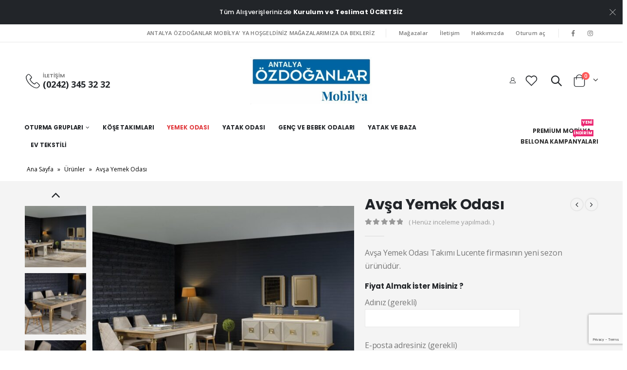

--- FILE ---
content_type: text/html; charset=UTF-8
request_url: https://antalyaozdoganlarmobilya.com/urun/avsa-yemek-odasi/
body_size: 23838
content:
<!DOCTYPE html><html lang="tr"><head><meta charset="UTF-8"> <!--[if IE]><meta http-equiv='X-UA-Compatible' content='IE=edge,chrome=1'><![endif]--><meta name="viewport" content="width=device-width, initial-scale=1.0, minimum-scale=1.0"><link rel="profile" href="http://gmpg.org/xfn/11" /><link rel="pingback" href="https://antalyaozdoganlarmobilya.com/xmlrpc.php" /><link rel="shortcut icon" href="//antalyaozdoganlarmobilya.com/wp-content/themes/porto/images/logo/favicon.ico" type="image/x-icon" /><link rel="apple-touch-icon" href="//antalyaozdoganlarmobilya.com/wp-content/themes/porto/images/logo/apple-touch-icon.png"><link rel="apple-touch-icon" sizes="120x120" href="//antalyaozdoganlarmobilya.com/wp-content/themes/porto/images/logo/apple-touch-icon_120x120.png"><link rel="apple-touch-icon" sizes="76x76" href="//antalyaozdoganlarmobilya.com/wp-content/themes/porto/images/logo/apple-touch-icon_76x76.png"><link rel="apple-touch-icon" sizes="152x152" href="//antalyaozdoganlarmobilya.com/wp-content/themes/porto/images/logo/apple-touch-icon_152x152.png"> <script>document.documentElement.className = document.documentElement.className + ' yes-js js_active js'</script> <link media="all" href="https://antalyaozdoganlarmobilya.com/wp-content/cache/autoptimize/css/autoptimize_97c5db96eea1d7e2ab926cb9e1f2b39f.css" rel="stylesheet" /><title>Avşa Yemek Odası - Antalya Özdoğanlar</title><meta name="robots" content="max-snippet:-1, max-image-preview:large, max-video-preview:-1"/><link rel="canonical" href="https://antalyaozdoganlarmobilya.com/urun/avsa-yemek-odasi/" /><meta property="og:locale" content="tr_TR" /><meta property="og:type" content="article" /><meta property="og:title" content="Avşa Yemek Odası - Antalya Özdoğanlar" /><meta property="og:description" content="Avşa Yemek Odası Takımı Lucente firmasının yeni sezon ürünüdür.  &nbsp;" /><meta property="og:url" content="https://antalyaozdoganlarmobilya.com/urun/avsa-yemek-odasi/" /><meta property="og:site_name" content="Antalya Özdoğanlar" /><meta property="og:image" content="https://antalyaozdoganlarmobilya.com/wp-content/uploads/2019/12/avşa-yemek-1.jpg" /><meta property="og:image:secure_url" content="https://antalyaozdoganlarmobilya.com/wp-content/uploads/2019/12/avşa-yemek-1.jpg" /><meta property="og:image:width" content="1024" /><meta property="og:image:height" content="768" /><meta name="twitter:card" content="summary_large_image" /><meta name="twitter:description" content="Avşa Yemek Odası Takımı Lucente firmasının yeni sezon ürünüdür.  [contact-form-7 id=&quot;623&quot; title=&quot;Fiyat almak ister misniz&quot;]  &nbsp;" /><meta name="twitter:title" content="Avşa Yemek Odası - Antalya Özdoğanlar" /><meta name="twitter:image" content="https://antalyaozdoganlarmobilya.com/wp-content/uploads/2019/12/avşa-yemek-1.jpg" /> <script type='application/ld+json' class='yoast-schema-graph yoast-schema-graph--main'>{"@context":"https://schema.org","@graph":[{"@type":"WebSite","@id":"https://antalyaozdoganlarmobilya.com/#website","url":"https://antalyaozdoganlarmobilya.com/","name":"Antalya \u00d6zdo\u011fanlar","potentialAction":{"@type":"SearchAction","target":"https://antalyaozdoganlarmobilya.com/?s={search_term_string}","query-input":"required name=search_term_string"}},{"@type":"ImageObject","@id":"https://antalyaozdoganlarmobilya.com/urun/avsa-yemek-odasi/#primaryimage","url":"https://antalyaozdoganlarmobilya.com/wp-content/uploads/2019/12/av\u015fa-yemek-1.jpg","width":1024,"height":768},{"@type":"WebPage","@id":"https://antalyaozdoganlarmobilya.com/urun/avsa-yemek-odasi/#webpage","url":"https://antalyaozdoganlarmobilya.com/urun/avsa-yemek-odasi/","inLanguage":"tr","name":"Av\u015fa Yemek Odas\u0131 - Antalya \u00d6zdo\u011fanlar","isPartOf":{"@id":"https://antalyaozdoganlarmobilya.com/#website"},"primaryImageOfPage":{"@id":"https://antalyaozdoganlarmobilya.com/urun/avsa-yemek-odasi/#primaryimage"},"datePublished":"2019-12-05T19:46:22+00:00","dateModified":"2020-07-18T09:29:47+00:00","breadcrumb":{"@id":"https://antalyaozdoganlarmobilya.com/urun/avsa-yemek-odasi/#breadcrumb"}},{"@type":"BreadcrumbList","@id":"https://antalyaozdoganlarmobilya.com/urun/avsa-yemek-odasi/#breadcrumb","itemListElement":[{"@type":"ListItem","position":1,"item":{"@type":"WebPage","@id":"https://antalyaozdoganlarmobilya.com/","url":"https://antalyaozdoganlarmobilya.com/","name":"Ana Sayfa"}},{"@type":"ListItem","position":2,"item":{"@type":"WebPage","@id":"https://antalyaozdoganlarmobilya.com/shop/","url":"https://antalyaozdoganlarmobilya.com/shop/","name":"\u00dcr\u00fcnler"}},{"@type":"ListItem","position":3,"item":{"@type":"WebPage","@id":"https://antalyaozdoganlarmobilya.com/urun/avsa-yemek-odasi/","url":"https://antalyaozdoganlarmobilya.com/urun/avsa-yemek-odasi/","name":"Av\u015fa Yemek Odas\u0131"}}]}]}</script> <link rel='dns-prefetch' href='//ajax.googleapis.com' /><link rel='dns-prefetch' href='//www.google.com' /><link rel="alternate" type="application/rss+xml" title="Antalya Özdoğanlar &raquo; beslemesi" href="https://antalyaozdoganlarmobilya.com/feed/" /><link rel="alternate" type="application/rss+xml" title="Antalya Özdoğanlar &raquo; yorum beslemesi" href="https://antalyaozdoganlarmobilya.com/comments/feed/" /><link rel="alternate" type="application/rss+xml" title="Antalya Özdoğanlar &raquo; Avşa Yemek Odası yorum beslemesi" href="https://antalyaozdoganlarmobilya.com/urun/avsa-yemek-odasi/feed/" /><link rel='stylesheet' id='bootstrap-css'  href='https://antalyaozdoganlarmobilya.com/wp-content/cache/autoptimize/css/autoptimize_single_d9244cead329357b6bbae7a7b7fb2f4c.css?ver=5.3.2' media='all' /><link rel='stylesheet' id='porto-dynamic-style-css'  href='https://antalyaozdoganlarmobilya.com/wp-content/cache/autoptimize/css/autoptimize_single_7943ab594f0e4daba1002ff1d8f6f4d6.css?ver=5.3.2' media='all' /><style id='porto-style-inline-css'>#header .logo,.side-header-narrow-bar-logo{max-width:170px}@media (min-width:1220px){#header .logo{max-width:250px}}@media (max-width:991px){#header .logo{max-width:110px}}@media (max-width:767px){#header .logo{max-width:110px}}#header.sticky-header .logo{max-width:100px}@media (min-width:992px){#header{margin:0 0 8px 0}}#header .header-main .header-left,#header .header-main .header-center,#header .header-main .header-right,.fixed-header #header .header-main .header-left,.fixed-header #header .header-main .header-right,.fixed-header #header .header-main .header-center{padding-top:30px;padding-bottom:30px}.page-top ul.breadcrumb > li.home{display:inline-block}.page-top ul.breadcrumb > li.home a{position:relative;width:14px;text-indent:-9999px}.page-top ul.breadcrumb > li.home a:after{content:"\e883";font-family:'porto';position:absolute;left:0;top:0;text-indent:0}.product-images .img-thumbnail .inner,.product-images .img-thumbnail .inner img{-webkit-transform:none;transform:none}div#main{overflow:hidden}.product-layout-transparent .product-summary-wrap,.product-layout-transparent .img-thumbnail,.product-layout-transparent .product-summary-wrap:before,.product-layout-transparent .product-summary-wrap:after,.product-layout-transparent .product-summary-wrap .zoomContainer .zoomWindow{background-color:#f4f4f4}.product-layout-transparent .product-summary-wrap{position:relative;padding-top:40px;margin-bottom:40px}.product-layout-transparent .product-summary-wrap:before,.product-layout-transparent .product-summary-wrap:after{content:'';position:absolute;top:0;width:30vw;height:100%}.product-layout-transparent .product-summary-wrap:before{right:100%}.product-layout-transparent .product-summary-wrap:after{left:100%}.product-layout-transparent .entry-summary .quantity .qty{background:none}.product-layout-transparent .summary-before{margin-bottom:29px}.product-layout-transparent .summary{margin-bottom:40px;padding-top:10px}.product-layout-transparent .product-nav{top:10px}#main.boxed .product-layout-transparent .product-summary-wrap{padding-top:20px;margin-bottom:20px}#main.boxed .product-layout-transparent .summary-before{margin-bottom:9px}#main.boxed .product-layout-transparent .summary{margin-bottom:20px}.product-layout-transparent .summary-before{margin-top:-5px;padding:0 5px;display:-ms-flexbox;display:flex;-ms-flex-align:center;align-items:center;align-self:flex-start}.product-layout-transparent .summary-before .product-images{width:80%;-ms-flex-order:2;order:2;padding:5px}.product-layout-transparent .summary-before .product-thumbnails{width:20%}body.boxed .product-layout-transparent .summary-before .product-thumbnails{padding-left:10px}.woocommerce-tabs .resp-tabs-list{display:none}.woocommerce-tabs h2.resp-accordion{display:block}.woocommerce-tabs h2.resp-accordion:before{font-size:20px;font-weight:400;position:relative;top:-5px}.woocommerce-tabs .tab-content{border-top:none}.product-thumbs-vertical-slider .slick-arrow{text-indent:-9999px;width:40px;height:30px;display:block;margin-left:auto;margin-right:auto;position:relative;text-shadow:none;background:none;font-size:30px;color:#222529;cursor:pointer}.product-thumbs-vertical-slider .slick-arrow:before{content:'\e81b';font-family:Porto;text-indent:0;position:absolute;left:0;width:100%;line-height:25px;top:0}.product-thumbs-vertical-slider .slick-next:before{content:'\e81c'}.product-thumbs-vertical-slider .slick-next{margin-top:10px}.product-thumbs-vertical-slider .img-thumbnail{padding:5px;border:none}.product-thumbs-vertical-slider .img-thumbnail img{width:100%;height:auto;-webkit-transform:none;transform:none;border:1px solid #f4f4f4}.product-thumbs-vertical-slider .img-thumbnail.selected img{border-color:#e13b3f}@media (max-width:767px){.product-thumbs-vertical-slider .slick-prev,.product-thumbs-vertical-slider .slick-next{display:block !important}}.product-layout-transparent .woocommerce-tabs .tab-content{background:none}#product-tab{margin-bottom:1.25rem}.product-layout-transparent .product-thumbnails .img-thumbnail{cursor:pointer}.product-layout-transparent .summary-before .labels{left:calc(20% + .4em)}.product-layout-transparent .product-summary-wrap .variations{min-width:60%}#login-form-popup{position:relative;width:80%;max-width:872px;margin-left:auto;margin-right:auto}#login-form-popup .featured-box{margin-bottom:0;box-shadow:none;border:none}#login-form-popup .featured-box .box-content{padding:25px 35px}#login-form-popup .featured-box h2{text-transform:uppercase;font-size:15px;letter-spacing:.05em;font-weight:600;line-height:2}.porto-social-login-section{background:#f4f4f2;text-align:center;padding:20px 20px 25px}.porto-social-login-section p{text-transform:uppercase;font-size:12px;color:#222529;font-weight:600;margin-bottom:8px}#login-form-popup .col2-set{margin-left:-20px;margin-right:-20px}#login-form-popup .col-1,#login-form-popup .col-2{padding-left:20px;padding-right:20px}@media (min-width:992px){#login-form-popup .col-1{border-right:1px solid #f5f6f6}}#login-form-popup .input-text{box-shadow:none;padding-top:10px;padding-bottom:10px;border-color:#ddd;border-radius:2px}#login-form-popup form label{font-size:12px;line-height:1}#login-form-popup .form-row{margin-bottom:20px}#login-form-popup .button{border-radius:2px;padding:10px 24px;text-transform:uppercase;text-shadow:none;font-family:Poppins;font-size:12px;letter-spacing:.025em;color:#fff}#login-form-popup label.inline{margin-top:15px;float:right;position:relative;cursor:pointer;line-height:1.5}#login-form-popup label.inline input[type=checkbox]{opacity:0;margin-right:8px;margin-top:0;margin-bottom:0}#login-form-popup label.inline span:before{content:'';position:absolute;border:1px solid #ddd;border-radius:1px;width:16px;height:16px;left:0;top:0;text-align:center;line-height:15px;font-family:'Font Awesome 5 Free';font-weight:900;font-size:9px;color:#aaa}#login-form-popup label.inline input[type=checkbox]:checked + span:before{content:'\f00c'}#login-form-popup .social-button{text-decoration:none;margin-left:10px;margin-right:10px}#login-form-popup .social-button i{font-size:16px;margin-right:8px}#login-form-popup p.status{color:#222529}#login-form-popup .lost_password{margin-top:-15px;font-size:13px;margin-bottom:0}.porto-social-login-section .google-plus{background:#dd4e31}.porto-social-login-section .facebook{background:#3a589d}.porto-social-login-section .twitter{background:#1aa9e1}html.panel-opened body > .mfp-bg{z-index:9042}html.panel-opened body > .mfp-wrap{z-index:9043}.ls-100,.porto-u-main-heading h3{letter-spacing:.1em}.ls-25{letter-spacing:.025em}.ls-160{letter-spacing:.16em}.ls-220{letter-spacing:.22em}body.woocommerce .left-sidebar,body.woocommerce .right-sidebar,body.woocommerce .main-content{padding-top:0}.porto-block-html-top{font-family:Poppins;font-weight:500;font-size:.9286em;line-height:1.4;letter-spacing:.025em}.porto-block-html-top .mfp-close{top:50%;transform:translateY(-50%) rotateZ(45deg);color:inherit;opacity:.7}.porto-block-html-top small{font-size:.8461em;font-weight:400;opacity:.5}.header-top{letter-spacing:.025em}.header-top .top-links > li.menu-item > a{text-transform:none}#header .porto-sicon-box .porto-icon{margin-right:3px}#header .wishlist i,#header .my-account i{font-size:27px;display:block}#header .main-menu > li.menu-item:first-child > a{padding-left:0}#header .menu-custom-block a:last-child{padding-right:0}#mini-cart{font-size:27px !important}#header .searchform-popup .search-toggle{font-size:21px}#header .header-top .separator{height:1.6em;border-color:#e7e7e7}#header .share-links a:not(:hover){color:inherit}@media (max-width:991px){#header .header-main .header-left,.header-top .top-links,.header-top .separator{display:none !important}}.btn-modern{font-weight:700;letter-spacing:.01em}.btn-modern.btn-lg{font-size:.9375rem;padding:1.05em 2.8em}.col-auto{flex:0 0 auto;max-width:none}.flex-1{flex:1}.big-number{top:.0125em;letter-spacing:-.025em}.big-number small{font-size:.1413em !important;font-weight:inherit;letter-spacing:0;line-height:1;position:absolute;top:50%;right:1.62em;text-align:center;transform:translateY(-54%)}.big-number ins{display:block;text-decoration:none;font-size:50%;text-transform:uppercase}.home-mid-banner{font-size:1rem}.home-mid-banner .flex-1:first-child .vc_column-inner{width:auto;align-items:flex-end}@media (max-width:991px){.home-mid-banner{font-size:1.5vw}.home-mid-banner .btn-modern.btn-lg{font-size:.75rem}}@media (max-width:480px){.home-banner .porto-ibanner-layer{font-size:7px}.home-mid-banner .btn-modern.btn-lg{font-size:8px}}.products-list .product-inner{display:-ms-flexbox;display:flex;-ms-flex-align:center;align-items:center}.products-list .list li.product .product-image{flex:0 0 50%;max-width:50%;margin:0;padding-right:15px}.products-list .list li.product .product-content{flex:0 0 50%;max-width:50%}.products-list .add-links-wrap,.products-list li.product .description,.products-list .product-image .labels,.products-list li.product .yith-wcwl-add-to-wishlist{display:none !important}.products-list .list li.product h3{font-size:.9375rem;font-weight:400}.newsletter-popup-form .formError .formErrorContent{color:#fff !important;width:165px}.newsletter-popup-form .wysija-submit:hover{background:#e6e6e6}.newsletter-popup-form{position:relative;max-width:700px;width:100%;margin-left:auto;margin-right:auto;box-shadow:0 10px 25px rgba(0,0,0,0.5);background:url(//sw-themes.com/porto_dummy/wp-content/uploads/2016/06/newsletter_popup_bg.jpg) no-repeat;background-size:cover;padding:30px 30px 10px;background-position:center bottom}.newsletter-popup-form .porto-modal-content{max-width:332px;padding:0;text-align:center;width:100%;background:none}.newsletter-popup-form h2{color:#313131;font-size:16px;font-weight:700;letter-spacing:0;margin-bottom:12px}.newsletter-popup-form .widget_wysija{color:#444;font-size:13px;line-height:1.4}.newsletter-popup-form .widget_wysija:after{content:'';display:block;clear:both}.newsletter-popup-form .wysija-paragraph{float:left;margin-top:0;text-align:left;width:83%;margin-bottom:15px}.newsletter-popup-form .wysija-submit{background:#fff;border-color:#ccc;border-radius:0 5px 5px 0;color:#686868;float:left;margin-left:-2px;margin-top:0;padding:0 12px;height:34px}.newsletter-popup-form .wysija-input{border:1px solid #ccc;border-radius:5px 0 0 5px;box-shadow:0 1px 1px rgba(0,0,0,0.075) inset;color:#bfbfa6;font-size:13px;padding:7px 12px;width:100%}.newsletter-popup-form .checkbox{color:#777;font-size:11px}.newsletter-notification-form > .vc_column-inner{padding-top:0 !important}.rtl .newsletter-popup-form .wysija-paragraph{float:right;text-align:right}.rtl .newsletter-popup-form .wysija-submit{border-radius:5px 0 0 5px;float:right;margin-right:-2px;margin-left:0}.rtl .newsletter-popup-form .wysija-input{border-radius:0 5px 5px 0}#footer .widgettitle,#footer .widget-title{font-size:15px;font-weight:700}#footer .contact-details strong{text-transform:uppercase}#footer .contact-details i{display:none}#footer .contact-details strong,#footer .contact-details span{line-height:20px;padding-left:0}#footer .footer-bottom{font-size:1em}#footer .widget>div>ul li,#footer .widget>ul li{line-height:2em}#footer .row > div:last-child .widget{margin-top:0;margin-bottom:0}#footer .widget_wysija_cont .wysija-input{height:3rem;background:#292c30;padding-left:20px}#footer .widget_wysija_cont .wysija-submit{height:3rem;padding-left:20px;padding-right:20px;text-transform:uppercase;font-weight:700;font-size:inherit}#footer .widget .widget_wysija{max-width:none}#footer .follow-us{margin-top:20px;margin-bottom:10px}#footer .share-links a{width:2.25rem;height:2.25rem;box-shadow:none;border:1px solid #313438}#footer .footer-main > .container:after{content:'';display:block;position:absolute;left:10px;bottom:0;right:10px;border-bottom:1px solid #313438}</style><!--[if lt IE 10]><link rel='stylesheet' id='porto-ie-css'  href='https://antalyaozdoganlarmobilya.com/wp-content/themes/porto/css/ie.css?ver=5.5.17' media='all' /> <![endif]--> <script src='https://antalyaozdoganlarmobilya.com/wp-includes/js/jquery/jquery.js?ver=1.12.4-wp' id='jquery-core-js'></script> <script src='https://antalyaozdoganlarmobilya.com/wp-content/plugins/woocommerce/assets/js/jquery-blockui/jquery.blockUI.min.js?ver=2.70' id='jquery-blockui-js'></script> <script id='wc-add-to-cart-js-extra'>var wc_add_to_cart_params = {"ajax_url":"\/wp-admin\/admin-ajax.php","wc_ajax_url":"\/?wc-ajax=%%endpoint%%","i18n_view_cart":"Sepeti g\u00f6r\u00fcnt\u00fcle","cart_url":"https:\/\/antalyaozdoganlarmobilya.com\/cart\/","is_cart":"","cart_redirect_after_add":"yes"};</script> <script src='https://antalyaozdoganlarmobilya.com/wp-content/plugins/woocommerce/assets/js/frontend/add-to-cart.min.js?ver=4.2.5' id='wc-add-to-cart-js'></script> <script src='https://antalyaozdoganlarmobilya.com/wp-content/plugins/js_composer/assets/js/vendors/woocommerce-add-to-cart.js?ver=6.1' id='vc_woocommerce-add-to-cart-js-js'></script> <script src='https://antalyaozdoganlarmobilya.com/wp-includes/js/jquery/jquery-migrate.min.js?ver=1.4.1' id='jquery-migrate-js'></script> <link rel="https://api.w.org/" href="https://antalyaozdoganlarmobilya.com/wp-json/" /><link rel="alternate" type="application/json" href="https://antalyaozdoganlarmobilya.com/wp-json/wp/v2/product/1772" /><link rel="EditURI" type="application/rsd+xml" title="RSD" href="https://antalyaozdoganlarmobilya.com/xmlrpc.php?rsd" /><link rel="wlwmanifest" type="application/wlwmanifest+xml" href="https://antalyaozdoganlarmobilya.com/wp-includes/wlwmanifest.xml" /><meta name="generator" content="WordPress 5.5.17" /><meta name="generator" content="WooCommerce 4.2.5" /><link rel='shortlink' href='https://antalyaozdoganlarmobilya.com/?p=1772' /><link rel="alternate" type="application/json+oembed" href="https://antalyaozdoganlarmobilya.com/wp-json/oembed/1.0/embed?url=https%3A%2F%2Fantalyaozdoganlarmobilya.com%2Furun%2Favsa-yemek-odasi%2F" /><link rel="alternate" type="text/xml+oembed" href="https://antalyaozdoganlarmobilya.com/wp-json/oembed/1.0/embed?url=https%3A%2F%2Fantalyaozdoganlarmobilya.com%2Furun%2Favsa-yemek-odasi%2F&#038;format=xml" />  <script async src="https://www.googletagmanager.com/gtag/js?id=AW-728369360"></script> <script>window.dataLayer = window.dataLayer || [];
  function gtag(){dataLayer.push(arguments);}
  gtag('js', new Date());

  gtag('config', 'AW-728369360');</script>    <script>(function(w,d,s,l,i){w[l]=w[l]||[];w[l].push({'gtm.start':
new Date().getTime(),event:'gtm.js'});var f=d.getElementsByTagName(s)[0],
j=d.createElement(s),dl=l!='dataLayer'?'&l='+l:'';j.async=true;j.src=
'https://www.googletagmanager.com/gtm.js?id='+i+dl;f.parentNode.insertBefore(j,f);
})(window,document,'script','dataLayer','GTM-TBDS2NF');</script>    <script async src="https://www.googletagmanager.com/gtag/js?id=UA-152528629-1"></script> <script>window.dataLayer = window.dataLayer || [];
  function gtag(){dataLayer.push(arguments);}
  gtag('js', new Date());

  gtag('config', 'UA-152528629-1');</script> <script type="text/javascript">WebFontConfig = {
			google: { families: [ 'Open+Sans:400,500,600,700','Poppins:200,300,400,500,600,700,800','Playfair+Display:400,700' ] }
		};
		(function(d) {
			var wf = d.createElement('script'), s = d.scripts[0];
			wf.src = 'https://antalyaozdoganlarmobilya.com/wp-content/themes/porto/js/libs/webfont.js';
			wf.async = true;
			s.parentNode.insertBefore(wf, s);
		})(document);</script> <noscript><style>.woocommerce-product-gallery{ opacity: 1 !important; }</style></noscript><meta name="generator" content="Powered by WPBakery Page Builder - drag and drop page builder for WordPress."/><link rel="icon" href="https://antalyaozdoganlarmobilya.com/wp-content/uploads/2019/11/cropped-mağaza-logo-32x32.png" sizes="32x32" /><link rel="icon" href="https://antalyaozdoganlarmobilya.com/wp-content/uploads/2019/11/cropped-mağaza-logo-192x192.png" sizes="192x192" /><link rel="apple-touch-icon" href="https://antalyaozdoganlarmobilya.com/wp-content/uploads/2019/11/cropped-mağaza-logo-180x180.png" /><meta name="msapplication-TileImage" content="https://antalyaozdoganlarmobilya.com/wp-content/uploads/2019/11/cropped-mağaza-logo-270x270.png" /> <noscript><style>.wpb_animate_when_almost_visible { opacity: 1; }</style></noscript></head><body class="product-template-default single single-product postid-1772 wp-embed-responsive full blog-1  theme-porto woocommerce woocommerce-page woocommerce-no-js yith-wcan-free login-popup wpb-js-composer js-comp-ver-6.1 vc_responsive">  <script type="text/javascript">var Tawk_API=Tawk_API||{}, Tawk_LoadStart=new Date();
(function(){
var s1=document.createElement("script"),s0=document.getElementsByTagName("script")[0];
s1.async=true;
s1.src='https://embed.tawk.to/5f16cdd87258dc118beea617/default';
s1.charset='UTF-8';
s1.setAttribute('crossorigin','*');
s0.parentNode.insertBefore(s1,s0);
})();</script> <div class="page-wrapper"><div class="porto-html-block porto-block-html-top"><div class="background-color-dark text-center text-color-light position-relative py-3 d-none"><div class="container"> Tüm Alışverişlerinizde <b> Kurulum ve Teslimat ÜCRETSİZ</b> <small></small></div></div></div><div class="header-wrapper"><header id="header" class="header-builder"><div class="header-top"><div class="header-row container"><div class="header-col header-left"></div><div class="header-col header-right"><div class="custom-html text-uppercase d-none d-lg-block mr-2">Antalya Özdoğanlar Mobilya' ya Hoşgeldiniz Mağazalarımıza da Bekleriz</div><span class="separator"></span><ul id="menu-ust-menu" class="top-links mega-menu show-arrow"><li id="nav-menu-item-2863" class="menu-item menu-item-type-post_type menu-item-object-page narrow"><a href="https://antalyaozdoganlarmobilya.com/magazalar/">Mağazalar</a></li><li id="nav-menu-item-2862" class="menu-item menu-item-type-post_type menu-item-object-page narrow"><a href="https://antalyaozdoganlarmobilya.com/iletisim/">İletişim</a></li><li id="nav-menu-item-2861" class="menu-item menu-item-type-post_type menu-item-object-page narrow"><a href="https://antalyaozdoganlarmobilya.com/hakkimizda/">Hakkımızda</a></li><li class="menu-item"><a class="porto-link-login" href="https://antalyaozdoganlarmobilya.com/my-account/">Oturum aç</a></li></ul><span class="separator"></span><div class="share-links"> <a target="_blank"  rel="nofollow" class="share-facebook" href="https://www.facebook.com/antalyaozdoganlar/" title="Facebook"></a> <a target="_blank"  rel="nofollow" class="share-instagram" href="https://www.instagram.com/antalyaozdoganlarmobilya/" title="Instagram"></a></div></div></div></div><div class="header-main header-has-center"><div class="header-row container"><div class="header-col header-left"><div class="custom-html"><div class="porto-sicon-box text-left mb-0 d-none d-lg-flex style_1 default-icon"><div class="porto-sicon-default"><div id="porto-icon-16708222766974dd820f87f" class="porto-just-icon-wrapper" style="text-align:center;"><div class="porto-icon none" style="color:#222529;font-size:29px;display:inline-block;"><i class="porto-icon-phone-2"></i></div></div></div><div class="porto-sicon-header" ><h3 class="porto-sicon-title" style="font-weight:600;font-size:11px;line-height:1.2;color:#777777;">İLETİŞİM</h3><p style="font-weight:700;font-size:18px;line-height:.9;color:#222529;">(0242) 345 32 32</p></div></div></div></div><div class="header-col header-center"><a class="mobile-toggle"><i class="fas fa-bars"></i></a><div class="logo"> <a href="https://antalyaozdoganlarmobilya.com/" title="Antalya Özdoğanlar - Mobilyada Çeşitliliğin Adresi"  rel="home"> <noscript><img class="img-responsive standard-logo retina-logo" src="//antalyaozdoganlarmobilya.com/wp-content/uploads/2020/08/IMG-20200116-WA0002-1-1.jpg" alt="Antalya Özdoğanlar" /></noscript><img class="lazyload img-responsive standard-logo retina-logo" src='data:image/svg+xml,%3Csvg%20xmlns=%22http://www.w3.org/2000/svg%22%20viewBox=%220%200%20210%20140%22%3E%3C/svg%3E' data-src="//antalyaozdoganlarmobilya.com/wp-content/uploads/2020/08/IMG-20200116-WA0002-1-1.jpg" alt="Antalya Özdoğanlar" /> </a></div></div><div class="header-col header-right"><div class="custom-html"><a href="https://antalyaozdoganlarmobilya.com/my-account/" class="my_account" title="My Account"><i class="porto-icon-user-2"></i></a></div><div class="custom-html"><a href="https://antalyaozdoganlarmobilya.com/wishlist/" class="wishlist" title="Wishlist"><i class="porto-icon-wishlist-2"></i></a></div><div class="searchform-popup search-popup"><a class="search-toggle"><i class="fas fa-search"></i><span class="search-text">Arama</span></a><form role="search" method="get" id="yith-ajaxsearchform" action="https://antalyaozdoganlarmobilya.com/" class="yith-ajaxsearchform-container yith-ajaxsearchform-container497623347 searchform searchform-cats"><fieldset> <span class="text"><input name="s" id="yith-s" class="yith-s" type="text" value="" placeholder="Arama" /></span> <select  name='product_cat' id='product_cat' class='cat' ><option value='0'>Tüm Kategoriler</option><option class="level-0" value="yatak-odasi-takimlari">Yatak Odası Takımları</option><option class="level-0" value="genc-ve-bebek-odalari">Genç ve Bebek Odaları</option><option class="level-1" value="genc-odasi">&nbsp;&nbsp;&nbsp;Genç Odası</option><option class="level-1" value="bebek-odasi">&nbsp;&nbsp;&nbsp;Bebek Odası</option><option class="level-1" value="ranzalar">&nbsp;&nbsp;&nbsp;Ranzalar</option><option class="level-0" value="yatak-ve-baza">Yatak ve Baza</option><option class="level-1" value="yatak">&nbsp;&nbsp;&nbsp;Yatak</option><option class="level-0" value="yemek-odasi-takimlari">Yemek Odası Takımları</option><option class="level-0" value="oturma-gruplari">Oturma Grupları</option><option class="level-1" value="salon-takimlari">&nbsp;&nbsp;&nbsp;Salon Takımları</option><option class="level-1" value="koltuk-takimlari">&nbsp;&nbsp;&nbsp;Koltuk Takımları</option><option class="level-1" value="kanepeler">&nbsp;&nbsp;&nbsp;Kanepeler</option><option class="level-0" value="kose-takimlari">Köşe Takımları</option><option class="level-0" value="bellona-kampanyalari">Bellona Kampanyaları</option><option class="level-0" value="premium-mobilya">Premium Mobilya</option><option class="level-1" value="yatak-odasi-takimlari-premium-mobilya">&nbsp;&nbsp;&nbsp;Yatak Odası Takımları</option><option class="level-1" value="koltuk-takimlari-premium-mobilya">&nbsp;&nbsp;&nbsp;Koltuk Takımları</option><option class="level-1" value="yemek-odasi-takimlari-premium-mobilya">&nbsp;&nbsp;&nbsp;Yemek Odası Takımları</option><option class="level-1" value="kose-takimlari-premium-mobilya">&nbsp;&nbsp;&nbsp;Köşe Takımları</option> </select> <span class="button-wrap"><button class="btn" id="yith-searchsubmit" title="Arama" type="submit"><i class="fas fa-search"></i></button></span> <input type="hidden" name="post_type" value="product" /></fieldset></form> <script type="text/javascript">jQuery(function($){
	var search_loader_url = 'https://antalyaozdoganlarmobilya.com/wp-content/themes/porto/images/ajax-loader@2x.gif';
		var ajax_url = '/wp-admin/admin-ajax.php?';

	var yith_search = $('.yith-ajaxsearchform-container497623347 .yith-s').yithautocomplete({
		minChars: 3,
		appendTo: '.yith-ajaxsearchform-container497623347',
		serviceUrl: function() {
						var val = $('.yith-ajaxsearchform-container497623347 .cat').val();
						if (val != '0') {
				return ajax_url + 'action=yith_ajax_search_products' + '&product_cat=' + val;
			} else {
				return ajax_url + 'action=yith_ajax_search_products';
			}
		},
		onSearchStart: function(){
			$(this).css('background', 'url('+search_loader_url+') no-repeat 97% center');
			$(this).css('background-size', '16px 16px');
		},
		onSearchComplete: function(){
			$(this).css('background', 'transparent');
		},

		onSelect: function (suggestion) {
			if( suggestion.id != -1 ) {
				window.location.href = suggestion.url;
			}
		},
		formatResult: function (suggestion, currentValue) {
			var pattern = '(' + $.YithAutocomplete.utils.escapeRegExChars(currentValue) + ')';
			var html = '';

			if ( typeof suggestion.img !== 'undefined' ) {
				html += suggestion.img;
			}

			html += '<div class="yith_wcas_result_content"><div class="title">';
			html += suggestion.value.replace(new RegExp(pattern, 'gi'), '<strong>$1<\/strong>');
			html += '</div>';

			if ( typeof suggestion.div_badge_open !== 'undefined' ) {
				html += suggestion.div_badge_open;
			}

			if ( typeof suggestion.on_sale !== 'undefined' ) {
				html += suggestion.on_sale;
			}

			if ( typeof suggestion.featured !== 'undefined' ) {
				html += suggestion.featured;
			}

			if ( typeof suggestion.div_badge_close !== 'undefined' ) {
				html += suggestion.div_badge_close;
			}

			if ( typeof suggestion.price !== 'undefined' && suggestion.price != '' ) {
				html += ' ' + suggestion.price;
			}

			if ( typeof suggestion.excerpt !== 'undefined' ) {
				html += ' ' +  suggestion.excerpt.replace(new RegExp(pattern, 'gi'), '<strong>$1<\/strong>');
			}

			html += '</div>';

			return html;
		}
	});

	$('.yith-ajaxsearchform-container497623347 .cat').on('change', function() {
		$('.yith-ajaxsearchform-container497623347 .yith-s').focus();
	});
});</script> </div><div id="mini-cart" class="mini-cart minicart-arrow-alt"><div class="cart-head"> <span class="cart-icon"><i class="minicart-icon porto-icon-shopping-cart"></i><span class="cart-items">0</span></span><span class="cart-items-text">0 items</span></div><div class="cart-popup widget_shopping_cart"><div class="widget_shopping_cart_content"><div class="cart-loading"></div></div></div></div></div></div></div><div class="header-bottom main-menu-wrap"><div class="header-row container"><div class="header-col header-left"><ul id="menu-ana-menu" class="main-menu mega-menu show-arrow"><li id="nav-menu-item-726" class="menu-item menu-item-type-taxonomy menu-item-object-product_cat menu-item-has-children has-sub narrow"><a href="https://antalyaozdoganlarmobilya.com/urun-kategori/oturma-gruplari/">Oturma Grupları</a><div class="popup"><div class="inner" style=""><ul class="sub-menu"><li id="nav-menu-item-730" class="menu-item menu-item-type-taxonomy menu-item-object-product_cat" data-cols="1"><a href="https://antalyaozdoganlarmobilya.com/urun-kategori/oturma-gruplari/salon-takimlari/">Salon Takımları</a></li><li id="nav-menu-item-728" class="menu-item menu-item-type-taxonomy menu-item-object-product_cat" data-cols="1"><a href="https://antalyaozdoganlarmobilya.com/urun-kategori/oturma-gruplari/koltuk-takimlari/">Koltuk Takımları</a></li><li id="nav-menu-item-727" class="menu-item menu-item-type-taxonomy menu-item-object-product_cat" data-cols="1"><a href="https://antalyaozdoganlarmobilya.com/urun-kategori/oturma-gruplari/kanepeler/">Kanepeler</a></li></ul></div></div></li><li id="nav-menu-item-2922" class="menu-item menu-item-type-taxonomy menu-item-object-product_cat narrow"><a href="https://antalyaozdoganlarmobilya.com/urun-kategori/kose-takimlari/">Köşe Takımları</a></li><li id="nav-menu-item-638" class="menu-item menu-item-type-taxonomy menu-item-object-product_cat current-product-ancestor current-menu-parent current-product-parent active narrow"><a href="https://antalyaozdoganlarmobilya.com/urun-kategori/yemek-odasi-takimlari/">Yemek Odası</a></li><li id="nav-menu-item-639" class="menu-item menu-item-type-taxonomy menu-item-object-product_cat narrow"><a href="https://antalyaozdoganlarmobilya.com/urun-kategori/yatak-odasi-takimlari/">Yatak Odası</a></li><li id="nav-menu-item-640" class="menu-item menu-item-type-taxonomy menu-item-object-product_cat narrow"><a href="https://antalyaozdoganlarmobilya.com/urun-kategori/genc-ve-bebek-odalari/">Genç ve Bebek Odaları</a></li><li id="nav-menu-item-641" class="menu-item menu-item-type-taxonomy menu-item-object-product_cat narrow"><a href="https://antalyaozdoganlarmobilya.com/urun-kategori/yatak-ve-baza/">Yatak ve Baza</a></li><li id="nav-menu-item-3239" class="menu-item menu-item-type-custom menu-item-object-custom narrow"><a target="_blank" href="https://www.doquhome.com.tr/">Ev Tekstili</a></li></ul></div><div class="header-col header-right"><div class="menu-custom-block"><a target="_blank" href="https://antalyaozdoganlarmobilya.com/urun-kategori/premium-mobilya/">premium mobilya <em class="tip hot">Yeni</em></a><a target="_blank" href="https://www.bellona.com.tr/">BELLONA KAMPANYALARI<em class="tip hot">İndirim</em></a></div></div></div></div></header></div><section class="page-top page-header-6"><div class="container hide-title"><div class="row"><div class="col-lg-12 clearfix"><div class="pt-right d-none"><h1 class="page-title">Avşa Yemek Odası</h1></div><div class="breadcrumbs-wrap pt-left"> <span class="yoast-breadcrumbs"><span><a href="https://antalyaozdoganlarmobilya.com/" >Ana Sayfa</a> » <span><a href="https://antalyaozdoganlarmobilya.com/shop/" >Ürünler</a> » <span class="breadcrumb_last" aria-current="page">Avşa Yemek Odası</span></span></span></span></div></div></div></div></section><div id="main" class="column1 boxed"><div class="container"><div class="row main-content-wrap"><div class="main-content col-lg-12"><div id="primary" class="content-area"><main id="content" class="site-main" role="main"><div class="woocommerce-notices-wrapper"></div><div id="product-1772" class="product type-product post-1772 status-publish first instock product_cat-yemek-odasi-takimlari product_tag-lucente-yemek-odasi product_tag-yemek-odasi has-post-thumbnail featured shipping-taxable product-type-simple product-layout-transparent skeleton-loading"> <script type="text/template">"\n\t<div class=\"product-summary-wrap\">\n\t\t\t\t\t<div class=\"row\">\n\t\t\t\t<div class=\"summary-before col-lg-7\">\n\t\t\t\t\t\t\t<div class=\"labels\"><\/div><div class=\"product-images images\">\n\t<div class=\"product-image-slider owl-carousel show-nav-hover has-ccols ccols-1\"><div class=\"img-thumbnail\"><div class=\"inner\"><img width=\"600\" height=\"450\" src=\"https:\/\/antalyaozdoganlarmobilya.com\/wp-content\/uploads\/2019\/12\/av\u015fa-yemek-1-600x450.jpg\" class=\"woocommerce-main-image img-responsive\" alt=\"\" href=\"https:\/\/antalyaozdoganlarmobilya.com\/wp-content\/uploads\/2019\/12\/av\u015fa-yemek-1.jpg\" title=\"av\u015fa yemek 1\" \/><\/div><\/div><div class=\"img-thumbnail\"><div class=\"inner\"><img width=\"600\" height=\"450\" src=\"https:\/\/antalyaozdoganlarmobilya.com\/wp-content\/uploads\/2019\/12\/av\u015fa-yemek-3-600x450.jpg\" class=\"img-responsive\" alt=\"\" href=\"https:\/\/antalyaozdoganlarmobilya.com\/wp-content\/uploads\/2019\/12\/av\u015fa-yemek-3.jpg\" \/><\/div><\/div><div class=\"img-thumbnail\"><div class=\"inner\"><img width=\"600\" height=\"450\" src=\"https:\/\/antalyaozdoganlarmobilya.com\/wp-content\/uploads\/2019\/12\/av\u015fa-yemek-2-600x450.jpg\" class=\"img-responsive\" alt=\"\" href=\"https:\/\/antalyaozdoganlarmobilya.com\/wp-content\/uploads\/2019\/12\/av\u015fa-yemek-2.jpg\" \/><\/div><\/div><div class=\"img-thumbnail\"><div class=\"inner\"><img width=\"600\" height=\"450\" src=\"https:\/\/antalyaozdoganlarmobilya.com\/wp-content\/uploads\/2019\/12\/av\u015fa-yemek-4-600x450.jpg\" class=\"img-responsive\" alt=\"\" href=\"https:\/\/antalyaozdoganlarmobilya.com\/wp-content\/uploads\/2019\/12\/av\u015fa-yemek-4.jpg\" \/><\/div><\/div><div class=\"img-thumbnail\"><div class=\"inner\"><img width=\"600\" height=\"450\" src=\"https:\/\/antalyaozdoganlarmobilya.com\/wp-content\/uploads\/2019\/12\/av\u015fa-yemek-5-600x450.jpg\" class=\"img-responsive\" alt=\"\" href=\"https:\/\/antalyaozdoganlarmobilya.com\/wp-content\/uploads\/2019\/12\/av\u015fa-yemek-5.jpg\" \/><\/div><\/div><div class=\"img-thumbnail\"><div class=\"inner\"><img width=\"600\" height=\"450\" src=\"https:\/\/antalyaozdoganlarmobilya.com\/wp-content\/uploads\/2019\/12\/av\u015fa-yemek-6-600x450.jpg\" class=\"img-responsive\" alt=\"\" href=\"https:\/\/antalyaozdoganlarmobilya.com\/wp-content\/uploads\/2019\/12\/av\u015fa-yemek-6.jpg\" \/><\/div><\/div><\/div><span class=\"zoom\" data-index=\"0\"><i class=\"porto-icon-plus\"><\/i><\/span><\/div>\n\n<div class=\"product-thumbnails thumbnails\">\n\t<div class=\"product-thumbs-vertical-slider\"><div class=\"img-thumbnail\"><img class=\"woocommerce-main-thumb img-responsive\" alt=\"av\u015fa yemek 1\" src=\"https:\/\/antalyaozdoganlarmobilya.com\/wp-content\/uploads\/2019\/12\/av\u015fa-yemek-1-150x150.jpg\" \/><\/div><div class=\"img-thumbnail\"><img class=\"img-responsive\" alt=\"av\u015fa yemek 3\" src=\"https:\/\/antalyaozdoganlarmobilya.com\/wp-content\/uploads\/2019\/12\/av\u015fa-yemek-3-150x150.jpg\" \/><\/div><div class=\"img-thumbnail\"><img class=\"img-responsive\" alt=\"av\u015fa yemek 2\" src=\"https:\/\/antalyaozdoganlarmobilya.com\/wp-content\/uploads\/2019\/12\/av\u015fa-yemek-2-150x150.jpg\" \/><\/div><div class=\"img-thumbnail\"><img class=\"img-responsive\" alt=\"av\u015fa yemek 4\" src=\"https:\/\/antalyaozdoganlarmobilya.com\/wp-content\/uploads\/2019\/12\/av\u015fa-yemek-4-150x150.jpg\" \/><\/div><div class=\"img-thumbnail\"><img class=\"img-responsive\" alt=\"av\u015fa yemek 5\" src=\"https:\/\/antalyaozdoganlarmobilya.com\/wp-content\/uploads\/2019\/12\/av\u015fa-yemek-5-150x150.jpg\" \/><\/div><div class=\"img-thumbnail\"><img class=\"img-responsive\" alt=\"av\u015fa yemek 6\" src=\"https:\/\/antalyaozdoganlarmobilya.com\/wp-content\/uploads\/2019\/12\/av\u015fa-yemek-6-150x150.jpg\" \/><\/div><\/div><\/div>\n\t\t\t\t\t\t<\/div>\n\n\t\t\t<div class=\"summary entry-summary col-lg-5\">\n\t\t\t\t\t\t\t<h2 class=\"product_title entry-title show-product-nav\">\n\t\tAv\u015fa Yemek Odas\u0131\t<\/h2>\n<div class=\"product-nav\">\t\t<div class=\"product-prev\">\n\t\t\t<a href=\"https:\/\/antalyaozdoganlarmobilya.com\/urun\/pesaro-yemek-odasi-takimi\/\">\n\t\t\t\t<span class=\"product-link\"><\/span>\n\t\t\t\t<span class=\"product-popup\">\n\t\t\t\t\t<span class=\"featured-box\">\n\t\t\t\t\t\t<span class=\"box-content\">\n\t\t\t\t\t\t\t<span class=\"product-image\">\n\t\t\t\t\t\t\t\t<span class=\"inner\">\n\t\t\t\t\t\t\t\t\t<img width=\"150\" height=\"150\" src=\"https:\/\/antalyaozdoganlarmobilya.com\/wp-content\/uploads\/2019\/10\/pesaro-yemek-odasi-takimi-tab-01-150x150.jpg\" class=\"attachment-shop_thumbnail size-shop_thumbnail wp-post-image\" alt=\"Antalya \u00d6zdo\u011fanlar Mobilya\" \/>\t\t\t\t\t\t\t\t<\/span>\n\t\t\t\t\t\t\t<\/span>\n\t\t\t\t\t\t\t<span class=\"product-details\">\n\t\t\t\t\t\t\t\t<span class=\"product-title\">Pesaro Yemek Odas\u0131 Tak\u0131m\u0131<\/span>\n\t\t\t\t\t\t\t<\/span>\n\t\t\t\t\t\t<\/span>\n\t\t\t\t\t<\/span>\n\t\t\t\t<\/span>\n\t\t\t<\/a>\n\t\t<\/div>\n\t\t\t\t<div class=\"product-next\">\n\t\t\t<a href=\"https:\/\/antalyaozdoganlarmobilya.com\/urun\/bold-yemek-odasi\/\">\n\t\t\t\t<span class=\"product-link\"><\/span>\n\t\t\t\t<span class=\"product-popup\">\n\t\t\t\t\t<span class=\"featured-box\">\n\t\t\t\t\t\t<span class=\"box-content\">\n\t\t\t\t\t\t\t<span class=\"product-image\">\n\t\t\t\t\t\t\t\t<span class=\"inner\">\n\t\t\t\t\t\t\t\t\t<img width=\"150\" height=\"150\" src=\"https:\/\/antalyaozdoganlarmobilya.com\/wp-content\/uploads\/2019\/12\/bold-yemek-4-150x150.jpg\" class=\"attachment-shop_thumbnail size-shop_thumbnail wp-post-image\" alt=\"\" \/>\t\t\t\t\t\t\t\t<\/span>\n\t\t\t\t\t\t\t<\/span>\n\t\t\t\t\t\t\t<span class=\"product-details\">\n\t\t\t\t\t\t\t\t<span class=\"product-title\">Bold Yemek Odas\u0131<\/span>\n\t\t\t\t\t\t\t<\/span>\n\t\t\t\t\t\t<\/span>\n\t\t\t\t\t<\/span>\n\t\t\t\t<\/span>\n\t\t\t<\/a>\n\t\t<\/div>\n\t\t<\/div>\n<div class=\"woocommerce-product-rating\">\n\t<div class=\"star-rating\" title=\"0\">\n\t\t<span style=\"width:0%\">\n\t\t\t\t\t\t<strong class=\"rating\">0<\/strong> out of 5\t\t<\/span>\n\t<\/div>\n\t\t\t\t\t\t\t\t<div class=\"review-link noreview\">\n\t\t\t\t<a href=\"#review_form\" class=\"woocommerce-write-review-link\" rel=\"nofollow\">( Hen\u00fcz inceleme yap\u0131lmad\u0131. )<\/a>\n\t\t\t<\/div>\n\t\t\t\t\t<\/div>\n<p class=\"price\"><\/p>\n\n<div class=\"description woocommerce-product-details__short-description\">\n\t<p>Av\u015fa Yemek Odas\u0131 Tak\u0131m\u0131 Lucente firmas\u0131n\u0131n yeni sezon \u00fcr\u00fcn\u00fcd\u00fcr.<\/p>\n<div role=\"form\" class=\"wpcf7\" id=\"wpcf7-f623-p1772-o1\" lang=\"tr-TR\" dir=\"ltr\">\n<div class=\"screen-reader-response\" role=\"alert\" aria-live=\"polite\"><\/div>\n<form action=\"\/urun\/avsa-yemek-odasi\/#wpcf7-f623-p1772-o1\" method=\"post\" class=\"wpcf7-form init\" novalidate=\"novalidate\">\n<div style=\"display: none;\">\n<input type=\"hidden\" name=\"_wpcf7\" value=\"623\" \/>\n<input type=\"hidden\" name=\"_wpcf7_version\" value=\"5.2.2\" \/>\n<input type=\"hidden\" name=\"_wpcf7_locale\" value=\"tr_TR\" \/>\n<input type=\"hidden\" name=\"_wpcf7_unit_tag\" value=\"wpcf7-f623-p1772-o1\" \/>\n<input type=\"hidden\" name=\"_wpcf7_container_post\" value=\"1772\" \/>\n<input type=\"hidden\" name=\"_wpcf7_posted_data_hash\" value=\"\" \/>\n<input type=\"hidden\" name=\"_wpcf7_recaptcha_response\" value=\"\" \/>\n<\/div>\n<h3> Fiyat Almak \u0130ster Misiniz ? <\/h3>\n<p><label> Ad\u0131n\u0131z (gerekli)<br \/>\n    <span class=\"wpcf7-form-control-wrap your-name\"><input type=\"text\" name=\"your-name\" value=\"\" size=\"40\" class=\"wpcf7-form-control wpcf7-text wpcf7-validates-as-required\" aria-required=\"true\" aria-invalid=\"false\" \/><\/span> <\/label><\/p>\n<p><label> E-posta adresiniz (gerekli)<br \/>\n    <span class=\"wpcf7-form-control-wrap your-email\"><input type=\"email\" name=\"your-email\" value=\"\" size=\"40\" class=\"wpcf7-form-control wpcf7-text wpcf7-email wpcf7-validates-as-required wpcf7-validates-as-email\" aria-required=\"true\" aria-invalid=\"false\" \/><\/span> <\/label><\/p>\n<p><label> Telefon numaran\u0131z (gerekli)<br \/>\n    <span class=\"wpcf7-form-control-wrap tel-884\"><input type=\"tel\" name=\"tel-884\" value=\"\" size=\"40\" class=\"wpcf7-form-control wpcf7-text wpcf7-tel wpcf7-validates-as-required wpcf7-validates-as-tel\" aria-required=\"true\" aria-invalid=\"false\" \/><\/span>  <\/label><\/p>\n<p><label> Fiyat Almak \u0130stedi\u011finiz \u00dcr\u00fcn<br \/>\n    <span class=\"wpcf7-form-control-wrap your-subject\"><input type=\"text\" name=\"your-subject\" value=\"\" size=\"40\" class=\"wpcf7-form-control wpcf7-text\" aria-invalid=\"false\" \/><\/span> <\/label><\/p>\n<p><label> \u0130letiniz<br \/>\n    <span class=\"wpcf7-form-control-wrap your-message\"><textarea name=\"your-message\" cols=\"40\" rows=\"10\" class=\"wpcf7-form-control wpcf7-textarea\" aria-invalid=\"false\"><\/textarea><\/span> <\/label><\/p>\n<p><input type=\"submit\" value=\"G\u00f6nder\" class=\"wpcf7-form-control wpcf7-submit\" \/><\/p>\n<div class=\"wpcf7-response-output\" role=\"alert\" aria-hidden=\"true\"><\/div><\/form><\/div>\n<p>&nbsp;<\/p>\n<\/div>\n<div class=\"product_meta\">\n\n\t\n\t\n\t<span class=\"posted_in\">Kategoriler: <a href=\"https:\/\/antalyaozdoganlarmobilya.com\/urun-kategori\/yemek-odasi-takimlari\/\" rel=\"tag\">Yemek Odas\u0131 Tak\u0131mlar\u0131<\/a><\/span>\n\t<span class=\"tagged_as\">Etiketler: <a href=\"https:\/\/antalyaozdoganlarmobilya.com\/urun-etiketi\/lucente-yemek-odasi\/\" rel=\"tag\">lucente yemek odas\u0131<\/a>, <a href=\"https:\/\/antalyaozdoganlarmobilya.com\/urun-etiketi\/yemek-odasi\/\" rel=\"tag\">Yemek Odas\u0131<\/a><\/span>\n\t\n<\/div>\n\n<div class=\"yith-wcwl-add-to-wishlist add-to-wishlist-1772  wishlist-fragment on-first-load\" data-fragment-ref=\"1772\" data-fragment-options=\"{&quot;base_url&quot;:&quot;https:\\\/\\\/antalyaozdoganlarmobilya.com\\\/urun\\\/avsa-yemek-odasi?page&amp;product=avsa-yemek-odasi&amp;post_type=product&amp;name=avsa-yemek-odasi&quot;,&quot;wishlist_url&quot;:&quot;https:\\\/\\\/antalyaozdoganlarmobilya.com\\\/wishlist\\\/&quot;,&quot;in_default_wishlist&quot;:false,&quot;is_single&quot;:true,&quot;show_exists&quot;:false,&quot;product_id&quot;:1772,&quot;parent_product_id&quot;:1772,&quot;product_type&quot;:&quot;simple&quot;,&quot;show_view&quot;:true,&quot;browse_wishlist_text&quot;:&quot;Browse wishlist&quot;,&quot;already_in_wishslist_text&quot;:&quot;The product is already in your wishlist!&quot;,&quot;product_added_text&quot;:&quot;\\u00dcr\\u00fcn eklendi!&quot;,&quot;heading_icon&quot;:&quot;fa-heart-o&quot;,&quot;available_multi_wishlist&quot;:false,&quot;disable_wishlist&quot;:false,&quot;show_count&quot;:false,&quot;ajax_loading&quot;:false,&quot;loop_position&quot;:&quot;after_add_to_cart&quot;,&quot;item&quot;:&quot;add_to_wishlist&quot;}\">\n\t\t\t\n\t\t\t<!-- ADD TO WISHLIST -->\n\t\t\t\n<div class=\"yith-wcwl-add-button\">\n\t<a href=\"https:\/\/antalyaozdoganlarmobilya.com\/urun\/avsa-yemek-odasi?page&#038;product=avsa-yemek-odasi&#038;post_type=product&#038;name=avsa-yemek-odasi&#038;add_to_wishlist=1772\" rel=\"nofollow\" data-product-id=\"1772\" data-product-type=\"simple\" data-original-product-id=\"1772\" class=\"add_to_wishlist single_add_to_wishlist\" data-title=\"Add to wishlist\">\n\t\t<i class=\"yith-wcwl-icon fa fa-heart-o\"><\/i>\t\t<span>Add to wishlist<\/span>\n\t<\/a>\n<\/div>\n\t\t\t<!-- COUNT TEXT -->\n\t\t\t\n\t\t\t<\/div><div class=\"product-share\"><div class=\"share-links\"><a href=\"https:\/\/www.facebook.com\/sharer.php?u=https:\/\/antalyaozdoganlarmobilya.com\/urun\/avsa-yemek-odasi\/\" target=\"_blank\"  rel=\"nofollow\" data-tooltip data-placement='bottom' title=\"Facebook\" class=\"share-facebook\">Facebook<\/a>\n\t\t<a href=\"https:\/\/twitter.com\/intent\/tweet?text=Av%C5%9Fa+Yemek+Odas%C4%B1&amp;url=https:\/\/antalyaozdoganlarmobilya.com\/urun\/avsa-yemek-odasi\/\" target=\"_blank\"  rel=\"nofollow\" data-tooltip data-placement='bottom' title=\"Twitter\" class=\"share-twitter\">Twitter<\/a>\n\t\t<a href=\"https:\/\/www.linkedin.com\/shareArticle?mini=true&amp;url=https:\/\/antalyaozdoganlarmobilya.com\/urun\/avsa-yemek-odasi\/&amp;title=Av%C5%9Fa+Yemek+Odas%C4%B1\" target=\"_blank\"  rel=\"nofollow\" data-tooltip data-placement='bottom' title=\"LinkedIn\" class=\"share-linkedin\">LinkedIn<\/a>\n\t\t<a href=\"https:\/\/plus.google.com\/share?url=https:\/\/antalyaozdoganlarmobilya.com\/urun\/avsa-yemek-odasi\/\" target=\"_blank\"  rel=\"nofollow\" data-tooltip data-placement='bottom' title=\"Google +\" class=\"share-googleplus\">Google +<\/a>\n\t\t<a href=\"mailto:?subject=Av%C5%9Fa+Yemek+Odas%C4%B1&amp;body=https:\/\/antalyaozdoganlarmobilya.com\/urun\/avsa-yemek-odasi\/\" target=\"_blank\"  rel=\"nofollow\" data-tooltip data-placement='bottom' title=\"E-posta\" class=\"share-email\">E-posta<\/a>\n\t<\/div><\/div>\t\t\t\t\t\t<\/div>\n\n\t\t\t\t\t<\/div><!-- .summary -->\n\t\t<\/div>\n\n\t\n\t<div class=\"woocommerce-tabs woocommerce-tabs-isvj64hpumhb4uzte9eg2pgjf63usq7 resp-htabs\" id=\"product-tab\">\n\t\t<ul class=\"resp-tabs-list\">\n\t\t\t\t\t\t\t<li class=\"description_tab\" id=\"tab-title-description\" role=\"tab\" aria-controls=\"tab-description\">\n\t\t\t\t\tA\u00e7\u0131klama\t\t\t\t<\/li>\n\t\t\t\t\t\t\t\t<li class=\"reviews_tab\" id=\"tab-title-reviews\" role=\"tab\" aria-controls=\"tab-reviews\">\n\t\t\t\t\t\u0130nceleme (0)\t\t\t\t<\/li>\n\t\t\t\t\n\t\t<\/ul>\n\t\t<div class=\"resp-tabs-container\">\n\t\t\t\n\t\t\t\t<div class=\"tab-content\" id=\"tab-description\">\n\t\t\t\t\t\n\t<h2>A\u00e7\u0131klama<\/h2>\n\n<p>Av\u015fa Yemek Odas\u0131 Tak\u0131m\u0131 Lucente firmas\u0131n\u0131n yeni sezon \u00fcr\u00fcn\u00fcd\u00fcr.<\/p>\n<p><em><strong>\u00dcr\u00fcn \u00d6l\u00e7\u00fcleri<\/strong><\/em><\/p>\n<p>Konsol<\/p>\n<p>Geni\u015flik: (X)211.00cm<br \/>\nY\u00fckseklik: (Y)89.00cm<br \/>\nDerinlik: (Z)49.00cm<\/p>\n<p>Konsol Aynas\u0131<\/p>\n<p>Geni\u015flik: (X)61.00cm<br \/>\nY\u00fckseklik: (Y)75.00cm<br \/>\nDerinlik: (Z)5.00cm<\/p>\n<p>Ya\u015fam \u00dcnitesi<\/p>\n<p>Geni\u015flik: (X)227.00cm<br \/>\nY\u00fckseklik: (Y)180.00cm<br \/>\nDerinlik: (Z)49.00cm<\/p>\n<p>Masa<\/p>\n<p>Geni\u015flik: (X)187.00cm<br \/>\nY\u00fckseklik: (Y)76.00cm<br \/>\nDerinlik: (Z)92.00cm<\/p>\n\t\t\t\t<\/div>\n\n\t\t\t\n\t\t\t\t<div class=\"tab-content\" id=\"tab-reviews\">\n\t\t\t\t\t<div id=\"reviews\" class=\"woocommerce-Reviews\">\n\t<div id=\"comments\">\n\t\t<h2 class=\"woocommerce-Reviews-title\">\n\t\t\u0130ncelemeler\t\t<\/h2>\n\n\t\t\n\t\t\t<p class=\"woocommerce-noreviews\">Hen\u00fcz inceleme yap\u0131lmad\u0131.<\/p>\n\n\t\t\t<\/div>\n\n\t<hr class=\"tall\">\n\n\t\n\t\t<div id=\"review_form_wrapper\">\n\t\t\t<div id=\"review_form\">\n\t\t\t\t\t<div id=\"respond\" class=\"comment-respond\">\n\t\t<h3 id=\"reply-title\" class=\"comment-reply-title\">&ldquo;Av\u015fa Yemek Odas\u0131&rdquo; i\u00e7in yorum yapan ilk ki\u015fi siz olun <small><a rel=\"nofollow\" id=\"cancel-comment-reply-link\" href=\"\/urun\/avsa-yemek-odasi\/#respond\" style=\"display:none;\">Cevab\u0131 iptal et<\/a><\/small><\/h3><form action=\"https:\/\/antalyaozdoganlarmobilya.com\/wp-comments-post.php\" method=\"post\" id=\"commentform\" class=\"comment-form\" novalidate><div class=\"comment-form-rating\"><label for=\"rating\">Oyunuz<\/label><select name=\"rating\" id=\"rating\" required>\n\t\t\t\t\t\t\t<option value=\"\">Oran&hellip;<\/option>\n\t\t\t\t\t\t\t<option value=\"5\">M\u00fckemmel<\/option>\n\t\t\t\t\t\t\t<option value=\"4\">\u0130yi<\/option>\n\t\t\t\t\t\t\t<option value=\"3\">Ortalama<\/option>\n\t\t\t\t\t\t\t<option value=\"2\">K\u00f6t\u00fc de\u011fil<\/option>\n\t\t\t\t\t\t\t<option value=\"1\">\u0130yi de\u011fil<\/option>\n\t\t\t\t\t\t<\/select><\/div><p class=\"comment-form-comment\"><label for=\"comment\">\u0130ncelemeniz <span class=\"required\">*<\/span><\/label><textarea id=\"comment\" name=\"comment\" cols=\"45\" rows=\"8\" required><\/textarea><\/p><p class=\"comment-form-author\"><label for=\"author\">\u0130sim&nbsp;<span class=\"required\">*<\/span><\/label><input id=\"author\" name=\"author\" type=\"text\" value=\"\" size=\"30\" required \/><\/p>\n<p class=\"comment-form-email\"><label for=\"email\">E-posta&nbsp;<span class=\"required\">*<\/span><\/label><input id=\"email\" name=\"email\" type=\"email\" value=\"\" size=\"30\" required \/><\/p>\n<p class=\"comment-form-cookies-consent\"><input id=\"wp-comment-cookies-consent\" name=\"wp-comment-cookies-consent\" type=\"checkbox\" value=\"yes\" \/> <label for=\"wp-comment-cookies-consent\">Bir dahaki sefere yorum yapt\u0131\u011f\u0131mda kullan\u0131lmak \u00fczere ad\u0131m\u0131, e-posta adresimi ve web site adresimi bu taray\u0131c\u0131ya kaydet.<\/label><\/p>\n<p class=\"form-submit\"><input name=\"submit\" type=\"submit\" id=\"submit\" class=\"submit\" value=\"G\u00f6nder\" \/> <input type='hidden' name='comment_post_ID' value='1772' id='comment_post_ID' \/>\n<input type='hidden' name='comment_parent' id='comment_parent' value='0' \/>\n<\/p><\/form>\t<\/div><!-- #respond -->\n\t\t\t\t<\/div>\n\t\t<\/div>\n\t\n\t<div class=\"clear\"><\/div>\n<\/div>\n\t\t\t\t<\/div>\n\n\t\t\t\t\t<\/div>\n\n\t\t\n\t\t<script>\n\t\t\tjQuery(document).ready(function($) {\n\t\t\t\tvar $tabs = $('.woocommerce-tabs-isvj64hpumhb4uzte9eg2pgjf63usq7');\n\n\t\t\t\tfunction init_tabs($tabs) {\n\t\t\t\t$tabs.easyResponsiveTabs({\n\t\t\t\t\ttype: 'default', \/\/Types: default, vertical, accordion\n\t\t\t\t\twidth: 'auto', \/\/auto or any width like 600px\n\t\t\t\t\tfit: true,   \/\/ 100% fit in a container\n\t\t\t\t\tactivate: function(event) { \/\/ Callback function if tab is switched\n\t\t\t\t\t}\n\t\t\t\t});\n\t\t\t\t}\n\t\t\t\tif (!$.fn.easyResponsiveTabs) {\n\t\t\t\t\tvar js_src = \"https:\/\/antalyaozdoganlarmobilya.com\/wp-content\/themes\/porto\/js\/libs\/easy-responsive-tabs.min.js\";\n\t\t\t\t\tif (!$('script[src=\"' + js_src + '\"]').length) {\n\t\t\t\t\t\tvar js = document.createElement('script');\n\t\t\t\t\t\t$(js).appendTo('body').on('load', function() {\n\t\t\t\t\t\t\tinit_tabs($tabs);\n\t\t\t\t\t\t}).attr('src', js_src);\n\t\t\t\t\t}\n\t\t\t\t} else {\n\t\t\t\t\tinit_tabs($tabs);\n\t\t\t\t}\n\n\t\t\t\tvar $review_content = $tabs.find('#tab-reviews'),\n\t\t\t\t\t$review_title1 = $tabs.find('h2[aria-controls=tab_item-1]'),\n\t\t\t\t\t$review_title2 = $tabs.find('li[aria-controls=tab_item-1]');\n\n\t\t\t\tfunction goReviewTab(target) {\n\t\t\t\t\tvar recalc_pos = false;\n\t\t\t\t\tif ($review_content.length && $review_content.css('display') == 'none') {\n\t\t\t\t\t\trecalc_pos = true;\n\t\t\t\t\t\tif ($review_title1.length && $review_title1.css('display') != 'none')\n\t\t\t\t\t\t\t$review_title1.click();\n\t\t\t\t\t\telse if ($review_title2.length && $review_title2.closest('ul').css('display') != 'none')\n\t\t\t\t\t\t\t$review_title2.click();\n\t\t\t\t\t}\n\n\t\t\t\t\tvar delay = recalc_pos ? 400 : 0;\n\t\t\t\t\tsetTimeout(function() {\n\t\t\t\t\t\t$('html, body').stop().animate({\n\t\t\t\t\t\t\tscrollTop: target.offset().top - theme.StickyHeader.sticky_height - theme.adminBarHeight() - 14\n\t\t\t\t\t\t}, 600, 'easeOutQuad');\n\t\t\t\t\t}, delay);\n\t\t\t\t}\n\n\t\t\t\tfunction goAccordionTab(target) {\n\t\t\t\t\tsetTimeout(function() {\n\t\t\t\t\t\tvar label = target.attr('aria-controls');\n\t\t\t\t\t\tvar $tab_content = $tabs.find('.resp-tab-content[aria-labelledby=\"' + label + '\"]');\n\t\t\t\t\t\tif ($tab_content.length && $tab_content.css('display') != 'none') {\n\t\t\t\t\t\t\tvar offset = target.offset().top - theme.StickyHeader.sticky_height - theme.adminBarHeight() - 14;\n\t\t\t\t\t\t\tif (offset < $(window).scrollTop())\n\t\t\t\t\t\t\t$('html, body').stop().animate({\n\t\t\t\t\t\t\t\tscrollTop: offset\n\t\t\t\t\t\t\t}, 600, 'easeOutQuad');\n\t\t\t\t\t\t}\n\t\t\t\t\t}, 500);\n\t\t\t\t}\n\n\t\t\t\t\t\t\t\t\/\/ go to reviews, write a review\n\t\t\t\t$('.woocommerce-review-link, .woocommerce-write-review-link').click(function(e) {\n\t\t\t\t\tvar target = $(this.hash);\n\t\t\t\t\tif (target.length) {\n\t\t\t\t\t\te.preventDefault();\n\n\t\t\t\t\t\tgoReviewTab(target);\n\n\t\t\t\t\t\treturn false;\n\t\t\t\t\t}\n\t\t\t\t});\n\t\t\t\t\/\/ Open review form if accessed via anchor\n\t\t\t\tif ( window.location.hash == '#review_form' || window.location.hash == '#reviews' || window.location.hash.indexOf('#comment-') != -1 ) {\n\t\t\t\t\tvar target = $(window.location.hash);\n\t\t\t\t\tif (target.length) {\n\t\t\t\t\t\tgoReviewTab(target);\n\t\t\t\t\t}\n\t\t\t\t}\n\t\t\t\t\n\t\t\t\t$tabs.find('h2.resp-accordion').click(function(e) {\n\t\t\t\t\tgoAccordionTab($(this));\n\t\t\t\t});\n\t\t\t});\n\t\t<\/script>\n\t<\/div>\n\n\n\n"</script> </div><div class="product type-product post-1772 status-publish first instock product_cat-yemek-odasi-takimlari product_tag-lucente-yemek-odasi product_tag-yemek-odasi has-post-thumbnail featured shipping-taxable product-type-simple product-layout-transparent skeleton-body"><div class="row"><div class="summary-before col-lg-7"></div><div class="summary entry-summary col-lg-5"></div><div class="tab-content col-lg-12"></div></div></div></main></div></div><div class="sidebar-overlay"></div></div></div><div class="related products"><div class="container"><h2 class="slider-title">İlgili ürünler</h2><div class="slider-wrapper"><ul class="products products-container products-slider owl-carousel show-dots-title-right pcols-lg-4 pcols-md-3 pcols-xs-3 pcols-ls-2 pwidth-lg-4 pwidth-md-3 pwidth-xs-2 pwidth-ls-1"
 data-plugin-options="{&quot;themeConfig&quot;:true,&quot;lg&quot;:4,&quot;md&quot;:3,&quot;xs&quot;:3,&quot;ls&quot;:2,&quot;dots&quot;:true}" data-product_layout="product-outimage_aq_onimage"><li class="product-col product-outimage_aq_onimage product type-product post-775 status-publish first instock product_cat-yemek-odasi-takimlari product_tag-bellona-yemek-odasi product_tag-yemek-odasi has-post-thumbnail featured shipping-taxable product-type-simple"><div class="product-inner"><div class="product-image"> <a  href="https://antalyaozdoganlarmobilya.com/urun/pesaro-yemek-odasi-takimi/"><div class="inner img-effect"><noscript><img width="300" height="169" src="https://antalyaozdoganlarmobilya.com/wp-content/uploads/2019/10/pesaro-yemek-odasi-takimi-tab-01-300x169.jpg" class=" wp-post-image" alt="Antalya Özdoğanlar Mobilya" /></noscript><img width="300" height="169" src='data:image/svg+xml,%3Csvg%20xmlns=%22http://www.w3.org/2000/svg%22%20viewBox=%220%200%20300%20169%22%3E%3C/svg%3E' data-src="https://antalyaozdoganlarmobilya.com/wp-content/uploads/2019/10/pesaro-yemek-odasi-takimi-tab-01-300x169.jpg" class="lazyload  wp-post-image" alt="Antalya Özdoğanlar Mobilya" /><noscript><img width="300" height="169" src="https://antalyaozdoganlarmobilya.com/wp-content/uploads/2019/10/pesaro-yemek-odasi-takimi-tab-04-300x169.jpg" class="hover-image" alt="" /></noscript><img width="300" height="169" src='data:image/svg+xml,%3Csvg%20xmlns=%22http://www.w3.org/2000/svg%22%20viewBox=%220%200%20300%20169%22%3E%3C/svg%3E' data-src="https://antalyaozdoganlarmobilya.com/wp-content/uploads/2019/10/pesaro-yemek-odasi-takimi-tab-04-300x169.jpg" class="lazyload hover-image" alt="" /></div> </a><div class="links-on-image"><div class="add-links-wrap"><div class="add-links clearfix"> <a href="https://antalyaozdoganlarmobilya.com/urun/pesaro-yemek-odasi-takimi/" data-quantity="1" class="viewcart-style-2 button product_type_simple add_to_cart_read_more" data-product_id="775" data-product_sku="" aria-label="&ldquo;Pesaro Yemek Odası Takımı&rdquo; hakkında daha fazla bilgi edinin" rel="nofollow">Devamını oku</a><div class="yith-wcwl-add-to-wishlist add-to-wishlist-775  wishlist-fragment on-first-load" data-fragment-ref="775" data-fragment-options="{&quot;base_url&quot;:&quot;https:\/\/antalyaozdoganlarmobilya.com\/urun\/avsa-yemek-odasi?page&amp;product=avsa-yemek-odasi&amp;post_type=product&amp;name=avsa-yemek-odasi&quot;,&quot;wishlist_url&quot;:&quot;https:\/\/antalyaozdoganlarmobilya.com\/wishlist\/&quot;,&quot;in_default_wishlist&quot;:false,&quot;is_single&quot;:false,&quot;show_exists&quot;:false,&quot;product_id&quot;:775,&quot;parent_product_id&quot;:775,&quot;product_type&quot;:&quot;simple&quot;,&quot;show_view&quot;:false,&quot;browse_wishlist_text&quot;:&quot;Browse wishlist&quot;,&quot;already_in_wishslist_text&quot;:&quot;The product is already in your wishlist!&quot;,&quot;product_added_text&quot;:&quot;\u00dcr\u00fcn eklendi!&quot;,&quot;heading_icon&quot;:&quot;fa-heart-o&quot;,&quot;available_multi_wishlist&quot;:false,&quot;disable_wishlist&quot;:false,&quot;show_count&quot;:false,&quot;ajax_loading&quot;:false,&quot;loop_position&quot;:&quot;after_add_to_cart&quot;,&quot;item&quot;:&quot;add_to_wishlist&quot;}"><div class="yith-wcwl-add-button"> <a href="https://antalyaozdoganlarmobilya.com/urun/avsa-yemek-odasi?page&#038;product=avsa-yemek-odasi&#038;post_type=product&#038;name=avsa-yemek-odasi&#038;add_to_wishlist=775" rel="nofollow" data-product-id="775" data-product-type="simple" data-original-product-id="775" class="add_to_wishlist single_add_to_wishlist" data-title="Add to wishlist"> <i class="yith-wcwl-icon fa fa-heart-o"></i> <span>Add to wishlist</span> </a></div></div><div class="quickview" data-id="775" title="Hızlı Görünüm">Hızlı Görünüm</div></div></div></div></div><div class="product-content"><div class="yith-wcwl-add-to-wishlist add-to-wishlist-775  wishlist-fragment on-first-load" data-fragment-ref="775" data-fragment-options="{&quot;base_url&quot;:&quot;https:\/\/antalyaozdoganlarmobilya.com\/urun\/avsa-yemek-odasi?page&amp;product=avsa-yemek-odasi&amp;post_type=product&amp;name=avsa-yemek-odasi&quot;,&quot;wishlist_url&quot;:&quot;https:\/\/antalyaozdoganlarmobilya.com\/wishlist\/&quot;,&quot;in_default_wishlist&quot;:false,&quot;is_single&quot;:false,&quot;show_exists&quot;:false,&quot;product_id&quot;:775,&quot;parent_product_id&quot;:775,&quot;product_type&quot;:&quot;simple&quot;,&quot;show_view&quot;:false,&quot;browse_wishlist_text&quot;:&quot;Browse wishlist&quot;,&quot;already_in_wishslist_text&quot;:&quot;The product is already in your wishlist!&quot;,&quot;product_added_text&quot;:&quot;\u00dcr\u00fcn eklendi!&quot;,&quot;heading_icon&quot;:&quot;fa-heart-o&quot;,&quot;available_multi_wishlist&quot;:false,&quot;disable_wishlist&quot;:false,&quot;show_count&quot;:false,&quot;ajax_loading&quot;:false,&quot;loop_position&quot;:&quot;after_add_to_cart&quot;,&quot;item&quot;:&quot;add_to_wishlist&quot;}"><div class="yith-wcwl-add-button"> <a href="https://antalyaozdoganlarmobilya.com/urun/avsa-yemek-odasi?page&#038;product=avsa-yemek-odasi&#038;post_type=product&#038;name=avsa-yemek-odasi&#038;add_to_wishlist=775" rel="nofollow" data-product-id="775" data-product-type="simple" data-original-product-id="775" class="add_to_wishlist single_add_to_wishlist" data-title="Add to wishlist"> <i class="yith-wcwl-icon fa fa-heart-o"></i> <span>Add to wishlist</span> </a></div></div><span class="category-list"><a href="https://antalyaozdoganlarmobilya.com/urun-kategori/yemek-odasi-takimlari/" rel="tag">Yemek Odası Takımları</a></span> <a class="product-loop-title"  href="https://antalyaozdoganlarmobilya.com/urun/pesaro-yemek-odasi-takimi/"><h3 class="woocommerce-loop-product__title">Pesaro Yemek Odası Takımı</h3> </a></div></div></li><li class="product-col product-outimage_aq_onimage product type-product post-3383 status-publish instock product_cat-yemek-odasi-takimlari product_tag-yemek-odasi has-post-thumbnail shipping-taxable product-type-simple"><div class="product-inner"><div class="product-image"> <a  href="https://antalyaozdoganlarmobilya.com/urun/vista-yemek-odasi/"><div class="inner img-effect"><noscript><img width="300" height="200" src="https://antalyaozdoganlarmobilya.com/wp-content/uploads/2020/08/Vista-Siyah-Antrasit-Takım-51-1350x900-1-300x200.jpg" class=" wp-post-image" alt="" /></noscript><img width="300" height="200" src='data:image/svg+xml,%3Csvg%20xmlns=%22http://www.w3.org/2000/svg%22%20viewBox=%220%200%20300%20200%22%3E%3C/svg%3E' data-src="https://antalyaozdoganlarmobilya.com/wp-content/uploads/2020/08/Vista-Siyah-Antrasit-Takım-51-1350x900-1-300x200.jpg" class="lazyload  wp-post-image" alt="" /><noscript><img width="300" height="200" src="https://antalyaozdoganlarmobilya.com/wp-content/uploads/2020/08/Vista-Siyah-Ceviz-Takım-57-1350x900-1-300x200.jpg" class="hover-image" alt="" /></noscript><img width="300" height="200" src='data:image/svg+xml,%3Csvg%20xmlns=%22http://www.w3.org/2000/svg%22%20viewBox=%220%200%20300%20200%22%3E%3C/svg%3E' data-src="https://antalyaozdoganlarmobilya.com/wp-content/uploads/2020/08/Vista-Siyah-Ceviz-Takım-57-1350x900-1-300x200.jpg" class="lazyload hover-image" alt="" /></div> </a><div class="links-on-image"><div class="add-links-wrap"><div class="add-links clearfix"> <a href="https://antalyaozdoganlarmobilya.com/urun/vista-yemek-odasi/" data-quantity="1" class="viewcart-style-2 button product_type_simple add_to_cart_read_more" data-product_id="3383" data-product_sku="" aria-label="&ldquo;Vista Yemek Odası&rdquo; hakkında daha fazla bilgi edinin" rel="nofollow">Devamını oku</a><div class="yith-wcwl-add-to-wishlist add-to-wishlist-3383  wishlist-fragment on-first-load" data-fragment-ref="3383" data-fragment-options="{&quot;base_url&quot;:&quot;https:\/\/antalyaozdoganlarmobilya.com\/urun\/avsa-yemek-odasi?page&amp;product=avsa-yemek-odasi&amp;post_type=product&amp;name=avsa-yemek-odasi&quot;,&quot;wishlist_url&quot;:&quot;https:\/\/antalyaozdoganlarmobilya.com\/wishlist\/&quot;,&quot;in_default_wishlist&quot;:false,&quot;is_single&quot;:false,&quot;show_exists&quot;:false,&quot;product_id&quot;:3383,&quot;parent_product_id&quot;:3383,&quot;product_type&quot;:&quot;simple&quot;,&quot;show_view&quot;:false,&quot;browse_wishlist_text&quot;:&quot;Browse wishlist&quot;,&quot;already_in_wishslist_text&quot;:&quot;The product is already in your wishlist!&quot;,&quot;product_added_text&quot;:&quot;\u00dcr\u00fcn eklendi!&quot;,&quot;heading_icon&quot;:&quot;fa-heart-o&quot;,&quot;available_multi_wishlist&quot;:false,&quot;disable_wishlist&quot;:false,&quot;show_count&quot;:false,&quot;ajax_loading&quot;:false,&quot;loop_position&quot;:&quot;after_add_to_cart&quot;,&quot;item&quot;:&quot;add_to_wishlist&quot;}"><div class="yith-wcwl-add-button"> <a href="https://antalyaozdoganlarmobilya.com/urun/avsa-yemek-odasi?page&#038;product=avsa-yemek-odasi&#038;post_type=product&#038;name=avsa-yemek-odasi&#038;add_to_wishlist=3383" rel="nofollow" data-product-id="3383" data-product-type="simple" data-original-product-id="3383" class="add_to_wishlist single_add_to_wishlist" data-title="Add to wishlist"> <i class="yith-wcwl-icon fa fa-heart-o"></i> <span>Add to wishlist</span> </a></div></div><div class="quickview" data-id="3383" title="Hızlı Görünüm">Hızlı Görünüm</div></div></div></div></div><div class="product-content"><div class="yith-wcwl-add-to-wishlist add-to-wishlist-3383  wishlist-fragment on-first-load" data-fragment-ref="3383" data-fragment-options="{&quot;base_url&quot;:&quot;https:\/\/antalyaozdoganlarmobilya.com\/urun\/avsa-yemek-odasi?page&amp;product=avsa-yemek-odasi&amp;post_type=product&amp;name=avsa-yemek-odasi&quot;,&quot;wishlist_url&quot;:&quot;https:\/\/antalyaozdoganlarmobilya.com\/wishlist\/&quot;,&quot;in_default_wishlist&quot;:false,&quot;is_single&quot;:false,&quot;show_exists&quot;:false,&quot;product_id&quot;:3383,&quot;parent_product_id&quot;:3383,&quot;product_type&quot;:&quot;simple&quot;,&quot;show_view&quot;:false,&quot;browse_wishlist_text&quot;:&quot;Browse wishlist&quot;,&quot;already_in_wishslist_text&quot;:&quot;The product is already in your wishlist!&quot;,&quot;product_added_text&quot;:&quot;\u00dcr\u00fcn eklendi!&quot;,&quot;heading_icon&quot;:&quot;fa-heart-o&quot;,&quot;available_multi_wishlist&quot;:false,&quot;disable_wishlist&quot;:false,&quot;show_count&quot;:false,&quot;ajax_loading&quot;:false,&quot;loop_position&quot;:&quot;after_add_to_cart&quot;,&quot;item&quot;:&quot;add_to_wishlist&quot;}"><div class="yith-wcwl-add-button"> <a href="https://antalyaozdoganlarmobilya.com/urun/avsa-yemek-odasi?page&#038;product=avsa-yemek-odasi&#038;post_type=product&#038;name=avsa-yemek-odasi&#038;add_to_wishlist=3383" rel="nofollow" data-product-id="3383" data-product-type="simple" data-original-product-id="3383" class="add_to_wishlist single_add_to_wishlist" data-title="Add to wishlist"> <i class="yith-wcwl-icon fa fa-heart-o"></i> <span>Add to wishlist</span> </a></div></div><span class="category-list"><a href="https://antalyaozdoganlarmobilya.com/urun-kategori/yemek-odasi-takimlari/" rel="tag">Yemek Odası Takımları</a></span> <a class="product-loop-title"  href="https://antalyaozdoganlarmobilya.com/urun/vista-yemek-odasi/"><h3 class="woocommerce-loop-product__title">Vista Yemek Odası</h3> </a></div></div></li><li class="product-col product-outimage_aq_onimage product type-product post-3370 status-publish instock product_cat-yemek-odasi-takimlari product_tag-yemek-odasi has-post-thumbnail shipping-taxable product-type-simple"><div class="product-inner"><div class="product-image"> <a  href="https://antalyaozdoganlarmobilya.com/urun/bella-yemek-odasi/"><div class="inner img-effect"><noscript><img width="300" height="200" src="https://antalyaozdoganlarmobilya.com/wp-content/uploads/2020/08/Bella-Siyah-Takım-07-1350x900-1-300x200.jpg" class=" wp-post-image" alt="" /></noscript><img width="300" height="200" src='data:image/svg+xml,%3Csvg%20xmlns=%22http://www.w3.org/2000/svg%22%20viewBox=%220%200%20300%20200%22%3E%3C/svg%3E' data-src="https://antalyaozdoganlarmobilya.com/wp-content/uploads/2020/08/Bella-Siyah-Takım-07-1350x900-1-300x200.jpg" class="lazyload  wp-post-image" alt="" /><noscript><img width="300" height="200" src="https://antalyaozdoganlarmobilya.com/wp-content/uploads/2020/08/Bella-Siyah-Takım-03-1350x900-1-300x200.jpg" class="hover-image" alt="" /></noscript><img width="300" height="200" src='data:image/svg+xml,%3Csvg%20xmlns=%22http://www.w3.org/2000/svg%22%20viewBox=%220%200%20300%20200%22%3E%3C/svg%3E' data-src="https://antalyaozdoganlarmobilya.com/wp-content/uploads/2020/08/Bella-Siyah-Takım-03-1350x900-1-300x200.jpg" class="lazyload hover-image" alt="" /></div> </a><div class="links-on-image"><div class="add-links-wrap"><div class="add-links clearfix"> <a href="https://antalyaozdoganlarmobilya.com/urun/bella-yemek-odasi/" data-quantity="1" class="viewcart-style-2 button product_type_simple add_to_cart_read_more" data-product_id="3370" data-product_sku="" aria-label="&ldquo;Bella Yemek Odası&rdquo; hakkında daha fazla bilgi edinin" rel="nofollow">Devamını oku</a><div class="yith-wcwl-add-to-wishlist add-to-wishlist-3370  wishlist-fragment on-first-load" data-fragment-ref="3370" data-fragment-options="{&quot;base_url&quot;:&quot;https:\/\/antalyaozdoganlarmobilya.com\/urun\/avsa-yemek-odasi?page&amp;product=avsa-yemek-odasi&amp;post_type=product&amp;name=avsa-yemek-odasi&quot;,&quot;wishlist_url&quot;:&quot;https:\/\/antalyaozdoganlarmobilya.com\/wishlist\/&quot;,&quot;in_default_wishlist&quot;:false,&quot;is_single&quot;:false,&quot;show_exists&quot;:false,&quot;product_id&quot;:3370,&quot;parent_product_id&quot;:3370,&quot;product_type&quot;:&quot;simple&quot;,&quot;show_view&quot;:false,&quot;browse_wishlist_text&quot;:&quot;Browse wishlist&quot;,&quot;already_in_wishslist_text&quot;:&quot;The product is already in your wishlist!&quot;,&quot;product_added_text&quot;:&quot;\u00dcr\u00fcn eklendi!&quot;,&quot;heading_icon&quot;:&quot;fa-heart-o&quot;,&quot;available_multi_wishlist&quot;:false,&quot;disable_wishlist&quot;:false,&quot;show_count&quot;:false,&quot;ajax_loading&quot;:false,&quot;loop_position&quot;:&quot;after_add_to_cart&quot;,&quot;item&quot;:&quot;add_to_wishlist&quot;}"><div class="yith-wcwl-add-button"> <a href="https://antalyaozdoganlarmobilya.com/urun/avsa-yemek-odasi?page&#038;product=avsa-yemek-odasi&#038;post_type=product&#038;name=avsa-yemek-odasi&#038;add_to_wishlist=3370" rel="nofollow" data-product-id="3370" data-product-type="simple" data-original-product-id="3370" class="add_to_wishlist single_add_to_wishlist" data-title="Add to wishlist"> <i class="yith-wcwl-icon fa fa-heart-o"></i> <span>Add to wishlist</span> </a></div></div><div class="quickview" data-id="3370" title="Hızlı Görünüm">Hızlı Görünüm</div></div></div></div></div><div class="product-content"><div class="yith-wcwl-add-to-wishlist add-to-wishlist-3370  wishlist-fragment on-first-load" data-fragment-ref="3370" data-fragment-options="{&quot;base_url&quot;:&quot;https:\/\/antalyaozdoganlarmobilya.com\/urun\/avsa-yemek-odasi?page&amp;product=avsa-yemek-odasi&amp;post_type=product&amp;name=avsa-yemek-odasi&quot;,&quot;wishlist_url&quot;:&quot;https:\/\/antalyaozdoganlarmobilya.com\/wishlist\/&quot;,&quot;in_default_wishlist&quot;:false,&quot;is_single&quot;:false,&quot;show_exists&quot;:false,&quot;product_id&quot;:3370,&quot;parent_product_id&quot;:3370,&quot;product_type&quot;:&quot;simple&quot;,&quot;show_view&quot;:false,&quot;browse_wishlist_text&quot;:&quot;Browse wishlist&quot;,&quot;already_in_wishslist_text&quot;:&quot;The product is already in your wishlist!&quot;,&quot;product_added_text&quot;:&quot;\u00dcr\u00fcn eklendi!&quot;,&quot;heading_icon&quot;:&quot;fa-heart-o&quot;,&quot;available_multi_wishlist&quot;:false,&quot;disable_wishlist&quot;:false,&quot;show_count&quot;:false,&quot;ajax_loading&quot;:false,&quot;loop_position&quot;:&quot;after_add_to_cart&quot;,&quot;item&quot;:&quot;add_to_wishlist&quot;}"><div class="yith-wcwl-add-button"> <a href="https://antalyaozdoganlarmobilya.com/urun/avsa-yemek-odasi?page&#038;product=avsa-yemek-odasi&#038;post_type=product&#038;name=avsa-yemek-odasi&#038;add_to_wishlist=3370" rel="nofollow" data-product-id="3370" data-product-type="simple" data-original-product-id="3370" class="add_to_wishlist single_add_to_wishlist" data-title="Add to wishlist"> <i class="yith-wcwl-icon fa fa-heart-o"></i> <span>Add to wishlist</span> </a></div></div><span class="category-list"><a href="https://antalyaozdoganlarmobilya.com/urun-kategori/yemek-odasi-takimlari/" rel="tag">Yemek Odası Takımları</a></span> <a class="product-loop-title"  href="https://antalyaozdoganlarmobilya.com/urun/bella-yemek-odasi/"><h3 class="woocommerce-loop-product__title">Bella Yemek Odası</h3> </a></div></div></li><li class="product-col product-outimage_aq_onimage product type-product post-3452 status-publish last instock product_cat-yemek-odasi-takimlari product_tag-gabba-yemek-odasi product_tag-yemek-odasi has-post-thumbnail shipping-taxable product-type-simple"><div class="product-inner"><div class="product-image"> <a  href="https://antalyaozdoganlarmobilya.com/urun/cavalli-yemek-odasi/"><div class="inner img-effect"><noscript><img width="300" height="213" src="https://antalyaozdoganlarmobilya.com/wp-content/uploads/2020/08/urun-cavalli-yemek-odai-04-1-300x213.jpg" class=" wp-post-image" alt="" /></noscript><img width="300" height="213" src='data:image/svg+xml,%3Csvg%20xmlns=%22http://www.w3.org/2000/svg%22%20viewBox=%220%200%20300%20213%22%3E%3C/svg%3E' data-src="https://antalyaozdoganlarmobilya.com/wp-content/uploads/2020/08/urun-cavalli-yemek-odai-04-1-300x213.jpg" class="lazyload  wp-post-image" alt="" /><noscript><img width="300" height="227" src="https://antalyaozdoganlarmobilya.com/wp-content/uploads/2020/08/urun-cavalli-yemek-odai-08-1-300x227.jpg" class="hover-image" alt="" /></noscript><img width="300" height="227" src='data:image/svg+xml,%3Csvg%20xmlns=%22http://www.w3.org/2000/svg%22%20viewBox=%220%200%20300%20227%22%3E%3C/svg%3E' data-src="https://antalyaozdoganlarmobilya.com/wp-content/uploads/2020/08/urun-cavalli-yemek-odai-08-1-300x227.jpg" class="lazyload hover-image" alt="" /></div> </a><div class="links-on-image"><div class="add-links-wrap"><div class="add-links clearfix"> <a href="https://antalyaozdoganlarmobilya.com/urun/cavalli-yemek-odasi/" data-quantity="1" class="viewcart-style-2 button product_type_simple add_to_cart_read_more" data-product_id="3452" data-product_sku="" aria-label="&ldquo;Cavalli Yemek Odası&rdquo; hakkında daha fazla bilgi edinin" rel="nofollow">Devamını oku</a><div class="yith-wcwl-add-to-wishlist add-to-wishlist-3452  wishlist-fragment on-first-load" data-fragment-ref="3452" data-fragment-options="{&quot;base_url&quot;:&quot;https:\/\/antalyaozdoganlarmobilya.com\/urun\/avsa-yemek-odasi?page&amp;product=avsa-yemek-odasi&amp;post_type=product&amp;name=avsa-yemek-odasi&quot;,&quot;wishlist_url&quot;:&quot;https:\/\/antalyaozdoganlarmobilya.com\/wishlist\/&quot;,&quot;in_default_wishlist&quot;:false,&quot;is_single&quot;:false,&quot;show_exists&quot;:false,&quot;product_id&quot;:3452,&quot;parent_product_id&quot;:3452,&quot;product_type&quot;:&quot;simple&quot;,&quot;show_view&quot;:false,&quot;browse_wishlist_text&quot;:&quot;Browse wishlist&quot;,&quot;already_in_wishslist_text&quot;:&quot;The product is already in your wishlist!&quot;,&quot;product_added_text&quot;:&quot;\u00dcr\u00fcn eklendi!&quot;,&quot;heading_icon&quot;:&quot;fa-heart-o&quot;,&quot;available_multi_wishlist&quot;:false,&quot;disable_wishlist&quot;:false,&quot;show_count&quot;:false,&quot;ajax_loading&quot;:false,&quot;loop_position&quot;:&quot;after_add_to_cart&quot;,&quot;item&quot;:&quot;add_to_wishlist&quot;}"><div class="yith-wcwl-add-button"> <a href="https://antalyaozdoganlarmobilya.com/urun/avsa-yemek-odasi?page&#038;product=avsa-yemek-odasi&#038;post_type=product&#038;name=avsa-yemek-odasi&#038;add_to_wishlist=3452" rel="nofollow" data-product-id="3452" data-product-type="simple" data-original-product-id="3452" class="add_to_wishlist single_add_to_wishlist" data-title="Add to wishlist"> <i class="yith-wcwl-icon fa fa-heart-o"></i> <span>Add to wishlist</span> </a></div></div><div class="quickview" data-id="3452" title="Hızlı Görünüm">Hızlı Görünüm</div></div></div></div></div><div class="product-content"><div class="yith-wcwl-add-to-wishlist add-to-wishlist-3452  wishlist-fragment on-first-load" data-fragment-ref="3452" data-fragment-options="{&quot;base_url&quot;:&quot;https:\/\/antalyaozdoganlarmobilya.com\/urun\/avsa-yemek-odasi?page&amp;product=avsa-yemek-odasi&amp;post_type=product&amp;name=avsa-yemek-odasi&quot;,&quot;wishlist_url&quot;:&quot;https:\/\/antalyaozdoganlarmobilya.com\/wishlist\/&quot;,&quot;in_default_wishlist&quot;:false,&quot;is_single&quot;:false,&quot;show_exists&quot;:false,&quot;product_id&quot;:3452,&quot;parent_product_id&quot;:3452,&quot;product_type&quot;:&quot;simple&quot;,&quot;show_view&quot;:false,&quot;browse_wishlist_text&quot;:&quot;Browse wishlist&quot;,&quot;already_in_wishslist_text&quot;:&quot;The product is already in your wishlist!&quot;,&quot;product_added_text&quot;:&quot;\u00dcr\u00fcn eklendi!&quot;,&quot;heading_icon&quot;:&quot;fa-heart-o&quot;,&quot;available_multi_wishlist&quot;:false,&quot;disable_wishlist&quot;:false,&quot;show_count&quot;:false,&quot;ajax_loading&quot;:false,&quot;loop_position&quot;:&quot;after_add_to_cart&quot;,&quot;item&quot;:&quot;add_to_wishlist&quot;}"><div class="yith-wcwl-add-button"> <a href="https://antalyaozdoganlarmobilya.com/urun/avsa-yemek-odasi?page&#038;product=avsa-yemek-odasi&#038;post_type=product&#038;name=avsa-yemek-odasi&#038;add_to_wishlist=3452" rel="nofollow" data-product-id="3452" data-product-type="simple" data-original-product-id="3452" class="add_to_wishlist single_add_to_wishlist" data-title="Add to wishlist"> <i class="yith-wcwl-icon fa fa-heart-o"></i> <span>Add to wishlist</span> </a></div></div><span class="category-list"><a href="https://antalyaozdoganlarmobilya.com/urun-kategori/yemek-odasi-takimlari/" rel="tag">Yemek Odası Takımları</a></span> <a class="product-loop-title"  href="https://antalyaozdoganlarmobilya.com/urun/cavalli-yemek-odasi/"><h3 class="woocommerce-loop-product__title">Cavalli Yemek Odası</h3> </a></div></div></li><li class="product-col product-outimage_aq_onimage product type-product post-3582 status-publish first instock product_cat-yemek-odasi-takimlari product_tag-yemek-odasi has-post-thumbnail shipping-taxable product-type-simple"><div class="product-inner"><div class="product-image"> <a  href="https://antalyaozdoganlarmobilya.com/urun/napoli-yemek-odasi/"><div class="inner img-effect"><noscript><img width="300" height="212" src="https://antalyaozdoganlarmobilya.com/wp-content/uploads/2020/08/napoli-yemek-odasi-krem-product-1579767770-300x212.jpg" class=" wp-post-image" alt="" /></noscript><img width="300" height="212" src='data:image/svg+xml,%3Csvg%20xmlns=%22http://www.w3.org/2000/svg%22%20viewBox=%220%200%20300%20212%22%3E%3C/svg%3E' data-src="https://antalyaozdoganlarmobilya.com/wp-content/uploads/2020/08/napoli-yemek-odasi-krem-product-1579767770-300x212.jpg" class="lazyload  wp-post-image" alt="" /><noscript><img width="300" height="245" src="https://antalyaozdoganlarmobilya.com/wp-content/uploads/2020/08/napoli-yemek-odasi-krem-product_photo-1579767975-300x245.jpg" class="hover-image" alt="" /></noscript><img width="300" height="245" src='data:image/svg+xml,%3Csvg%20xmlns=%22http://www.w3.org/2000/svg%22%20viewBox=%220%200%20300%20245%22%3E%3C/svg%3E' data-src="https://antalyaozdoganlarmobilya.com/wp-content/uploads/2020/08/napoli-yemek-odasi-krem-product_photo-1579767975-300x245.jpg" class="lazyload hover-image" alt="" /></div> </a><div class="links-on-image"><div class="add-links-wrap"><div class="add-links clearfix"> <a href="https://antalyaozdoganlarmobilya.com/urun/napoli-yemek-odasi/" data-quantity="1" class="viewcart-style-2 button product_type_simple add_to_cart_read_more" data-product_id="3582" data-product_sku="" aria-label="&ldquo;Napoli Yemek Odası&rdquo; hakkında daha fazla bilgi edinin" rel="nofollow">Devamını oku</a><div class="yith-wcwl-add-to-wishlist add-to-wishlist-3582  wishlist-fragment on-first-load" data-fragment-ref="3582" data-fragment-options="{&quot;base_url&quot;:&quot;https:\/\/antalyaozdoganlarmobilya.com\/urun\/avsa-yemek-odasi?page&amp;product=avsa-yemek-odasi&amp;post_type=product&amp;name=avsa-yemek-odasi&quot;,&quot;wishlist_url&quot;:&quot;https:\/\/antalyaozdoganlarmobilya.com\/wishlist\/&quot;,&quot;in_default_wishlist&quot;:false,&quot;is_single&quot;:false,&quot;show_exists&quot;:false,&quot;product_id&quot;:3582,&quot;parent_product_id&quot;:3582,&quot;product_type&quot;:&quot;simple&quot;,&quot;show_view&quot;:false,&quot;browse_wishlist_text&quot;:&quot;Browse wishlist&quot;,&quot;already_in_wishslist_text&quot;:&quot;The product is already in your wishlist!&quot;,&quot;product_added_text&quot;:&quot;\u00dcr\u00fcn eklendi!&quot;,&quot;heading_icon&quot;:&quot;fa-heart-o&quot;,&quot;available_multi_wishlist&quot;:false,&quot;disable_wishlist&quot;:false,&quot;show_count&quot;:false,&quot;ajax_loading&quot;:false,&quot;loop_position&quot;:&quot;after_add_to_cart&quot;,&quot;item&quot;:&quot;add_to_wishlist&quot;}"><div class="yith-wcwl-add-button"> <a href="https://antalyaozdoganlarmobilya.com/urun/avsa-yemek-odasi?page&#038;product=avsa-yemek-odasi&#038;post_type=product&#038;name=avsa-yemek-odasi&#038;add_to_wishlist=3582" rel="nofollow" data-product-id="3582" data-product-type="simple" data-original-product-id="3582" class="add_to_wishlist single_add_to_wishlist" data-title="Add to wishlist"> <i class="yith-wcwl-icon fa fa-heart-o"></i> <span>Add to wishlist</span> </a></div></div><div class="quickview" data-id="3582" title="Hızlı Görünüm">Hızlı Görünüm</div></div></div></div></div><div class="product-content"><div class="yith-wcwl-add-to-wishlist add-to-wishlist-3582  wishlist-fragment on-first-load" data-fragment-ref="3582" data-fragment-options="{&quot;base_url&quot;:&quot;https:\/\/antalyaozdoganlarmobilya.com\/urun\/avsa-yemek-odasi?page&amp;product=avsa-yemek-odasi&amp;post_type=product&amp;name=avsa-yemek-odasi&quot;,&quot;wishlist_url&quot;:&quot;https:\/\/antalyaozdoganlarmobilya.com\/wishlist\/&quot;,&quot;in_default_wishlist&quot;:false,&quot;is_single&quot;:false,&quot;show_exists&quot;:false,&quot;product_id&quot;:3582,&quot;parent_product_id&quot;:3582,&quot;product_type&quot;:&quot;simple&quot;,&quot;show_view&quot;:false,&quot;browse_wishlist_text&quot;:&quot;Browse wishlist&quot;,&quot;already_in_wishslist_text&quot;:&quot;The product is already in your wishlist!&quot;,&quot;product_added_text&quot;:&quot;\u00dcr\u00fcn eklendi!&quot;,&quot;heading_icon&quot;:&quot;fa-heart-o&quot;,&quot;available_multi_wishlist&quot;:false,&quot;disable_wishlist&quot;:false,&quot;show_count&quot;:false,&quot;ajax_loading&quot;:false,&quot;loop_position&quot;:&quot;after_add_to_cart&quot;,&quot;item&quot;:&quot;add_to_wishlist&quot;}"><div class="yith-wcwl-add-button"> <a href="https://antalyaozdoganlarmobilya.com/urun/avsa-yemek-odasi?page&#038;product=avsa-yemek-odasi&#038;post_type=product&#038;name=avsa-yemek-odasi&#038;add_to_wishlist=3582" rel="nofollow" data-product-id="3582" data-product-type="simple" data-original-product-id="3582" class="add_to_wishlist single_add_to_wishlist" data-title="Add to wishlist"> <i class="yith-wcwl-icon fa fa-heart-o"></i> <span>Add to wishlist</span> </a></div></div><span class="category-list"><a href="https://antalyaozdoganlarmobilya.com/urun-kategori/yemek-odasi-takimlari/" rel="tag">Yemek Odası Takımları</a></span> <a class="product-loop-title"  href="https://antalyaozdoganlarmobilya.com/urun/napoli-yemek-odasi/"><h3 class="woocommerce-loop-product__title">Napoli Yemek Odası</h3> </a></div></div></li><li class="product-col product-outimage_aq_onimage product type-product post-3336 status-publish instock product_cat-yemek-odasi-takimlari product_tag-berrrak-yemek-odasi product_tag-yemek-odasi has-post-thumbnail shipping-taxable product-type-simple"><div class="product-inner"><div class="product-image"> <a  href="https://antalyaozdoganlarmobilya.com/urun/creo-siyah-yemek-odasi-takimi/"><div class="inner img-effect"><noscript><img width="300" height="225" src="https://antalyaozdoganlarmobilya.com/wp-content/uploads/2020/08/urun-brr0328-creo-yemek-odasi-takimi-02-300x225.jpg" class=" wp-post-image" alt="" /></noscript><img width="300" height="225" src='data:image/svg+xml,%3Csvg%20xmlns=%22http://www.w3.org/2000/svg%22%20viewBox=%220%200%20300%20225%22%3E%3C/svg%3E' data-src="https://antalyaozdoganlarmobilya.com/wp-content/uploads/2020/08/urun-brr0328-creo-yemek-odasi-takimi-02-300x225.jpg" class="lazyload  wp-post-image" alt="" /><noscript><img width="300" height="225" src="https://antalyaozdoganlarmobilya.com/wp-content/uploads/2020/08/urun-creo-siyah-yemek-odasi1-300x225.jpg" class="hover-image" alt="" /></noscript><img width="300" height="225" src='data:image/svg+xml,%3Csvg%20xmlns=%22http://www.w3.org/2000/svg%22%20viewBox=%220%200%20300%20225%22%3E%3C/svg%3E' data-src="https://antalyaozdoganlarmobilya.com/wp-content/uploads/2020/08/urun-creo-siyah-yemek-odasi1-300x225.jpg" class="lazyload hover-image" alt="" /></div> </a><div class="links-on-image"><div class="add-links-wrap"><div class="add-links clearfix"> <a href="https://antalyaozdoganlarmobilya.com/urun/creo-siyah-yemek-odasi-takimi/" data-quantity="1" class="viewcart-style-2 button product_type_simple add_to_cart_read_more" data-product_id="3336" data-product_sku="" aria-label="&ldquo;Creo Siyah Yemek Odası Takımı&rdquo; hakkında daha fazla bilgi edinin" rel="nofollow">Devamını oku</a><div class="yith-wcwl-add-to-wishlist add-to-wishlist-3336  wishlist-fragment on-first-load" data-fragment-ref="3336" data-fragment-options="{&quot;base_url&quot;:&quot;https:\/\/antalyaozdoganlarmobilya.com\/urun\/avsa-yemek-odasi?page&amp;product=avsa-yemek-odasi&amp;post_type=product&amp;name=avsa-yemek-odasi&quot;,&quot;wishlist_url&quot;:&quot;https:\/\/antalyaozdoganlarmobilya.com\/wishlist\/&quot;,&quot;in_default_wishlist&quot;:false,&quot;is_single&quot;:false,&quot;show_exists&quot;:false,&quot;product_id&quot;:3336,&quot;parent_product_id&quot;:3336,&quot;product_type&quot;:&quot;simple&quot;,&quot;show_view&quot;:false,&quot;browse_wishlist_text&quot;:&quot;Browse wishlist&quot;,&quot;already_in_wishslist_text&quot;:&quot;The product is already in your wishlist!&quot;,&quot;product_added_text&quot;:&quot;\u00dcr\u00fcn eklendi!&quot;,&quot;heading_icon&quot;:&quot;fa-heart-o&quot;,&quot;available_multi_wishlist&quot;:false,&quot;disable_wishlist&quot;:false,&quot;show_count&quot;:false,&quot;ajax_loading&quot;:false,&quot;loop_position&quot;:&quot;after_add_to_cart&quot;,&quot;item&quot;:&quot;add_to_wishlist&quot;}"><div class="yith-wcwl-add-button"> <a href="https://antalyaozdoganlarmobilya.com/urun/avsa-yemek-odasi?page&#038;product=avsa-yemek-odasi&#038;post_type=product&#038;name=avsa-yemek-odasi&#038;add_to_wishlist=3336" rel="nofollow" data-product-id="3336" data-product-type="simple" data-original-product-id="3336" class="add_to_wishlist single_add_to_wishlist" data-title="Add to wishlist"> <i class="yith-wcwl-icon fa fa-heart-o"></i> <span>Add to wishlist</span> </a></div></div><div class="quickview" data-id="3336" title="Hızlı Görünüm">Hızlı Görünüm</div></div></div></div></div><div class="product-content"><div class="yith-wcwl-add-to-wishlist add-to-wishlist-3336  wishlist-fragment on-first-load" data-fragment-ref="3336" data-fragment-options="{&quot;base_url&quot;:&quot;https:\/\/antalyaozdoganlarmobilya.com\/urun\/avsa-yemek-odasi?page&amp;product=avsa-yemek-odasi&amp;post_type=product&amp;name=avsa-yemek-odasi&quot;,&quot;wishlist_url&quot;:&quot;https:\/\/antalyaozdoganlarmobilya.com\/wishlist\/&quot;,&quot;in_default_wishlist&quot;:false,&quot;is_single&quot;:false,&quot;show_exists&quot;:false,&quot;product_id&quot;:3336,&quot;parent_product_id&quot;:3336,&quot;product_type&quot;:&quot;simple&quot;,&quot;show_view&quot;:false,&quot;browse_wishlist_text&quot;:&quot;Browse wishlist&quot;,&quot;already_in_wishslist_text&quot;:&quot;The product is already in your wishlist!&quot;,&quot;product_added_text&quot;:&quot;\u00dcr\u00fcn eklendi!&quot;,&quot;heading_icon&quot;:&quot;fa-heart-o&quot;,&quot;available_multi_wishlist&quot;:false,&quot;disable_wishlist&quot;:false,&quot;show_count&quot;:false,&quot;ajax_loading&quot;:false,&quot;loop_position&quot;:&quot;after_add_to_cart&quot;,&quot;item&quot;:&quot;add_to_wishlist&quot;}"><div class="yith-wcwl-add-button"> <a href="https://antalyaozdoganlarmobilya.com/urun/avsa-yemek-odasi?page&#038;product=avsa-yemek-odasi&#038;post_type=product&#038;name=avsa-yemek-odasi&#038;add_to_wishlist=3336" rel="nofollow" data-product-id="3336" data-product-type="simple" data-original-product-id="3336" class="add_to_wishlist single_add_to_wishlist" data-title="Add to wishlist"> <i class="yith-wcwl-icon fa fa-heart-o"></i> <span>Add to wishlist</span> </a></div></div><span class="category-list"><a href="https://antalyaozdoganlarmobilya.com/urun-kategori/yemek-odasi-takimlari/" rel="tag">Yemek Odası Takımları</a></span> <a class="product-loop-title"  href="https://antalyaozdoganlarmobilya.com/urun/creo-siyah-yemek-odasi-takimi/"><h3 class="woocommerce-loop-product__title">Creo Siyah Yemek Odası Takımı</h3> </a></div></div></li><li class="product-col product-outimage_aq_onimage product type-product post-3481 status-publish instock product_cat-yemek-odasi-takimlari product_tag-vukka-yemek-odasi product_tag-yemek-odasi has-post-thumbnail shipping-taxable product-type-simple"><div class="product-inner"><div class="product-image"> <a  href="https://antalyaozdoganlarmobilya.com/urun/monza-yemek-odasi/"><div class="inner img-effect"><noscript><img width="300" height="197" src="https://antalyaozdoganlarmobilya.com/wp-content/uploads/2020/08/20181219131306-300x197.jpg" class=" wp-post-image" alt="" /></noscript><img width="300" height="197" src='data:image/svg+xml,%3Csvg%20xmlns=%22http://www.w3.org/2000/svg%22%20viewBox=%220%200%20300%20197%22%3E%3C/svg%3E' data-src="https://antalyaozdoganlarmobilya.com/wp-content/uploads/2020/08/20181219131306-300x197.jpg" class="lazyload  wp-post-image" alt="" /><noscript><img width="300" height="200" src="https://antalyaozdoganlarmobilya.com/wp-content/uploads/2020/08/20181219131203-300x200.jpg" class="hover-image" alt="" /></noscript><img width="300" height="200" src='data:image/svg+xml,%3Csvg%20xmlns=%22http://www.w3.org/2000/svg%22%20viewBox=%220%200%20300%20200%22%3E%3C/svg%3E' data-src="https://antalyaozdoganlarmobilya.com/wp-content/uploads/2020/08/20181219131203-300x200.jpg" class="lazyload hover-image" alt="" /></div> </a><div class="links-on-image"><div class="add-links-wrap"><div class="add-links clearfix"> <a href="https://antalyaozdoganlarmobilya.com/urun/monza-yemek-odasi/" data-quantity="1" class="viewcart-style-2 button product_type_simple add_to_cart_read_more" data-product_id="3481" data-product_sku="" aria-label="&ldquo;Monza Yemek Odası&rdquo; hakkında daha fazla bilgi edinin" rel="nofollow">Devamını oku</a><div class="yith-wcwl-add-to-wishlist add-to-wishlist-3481  wishlist-fragment on-first-load" data-fragment-ref="3481" data-fragment-options="{&quot;base_url&quot;:&quot;https:\/\/antalyaozdoganlarmobilya.com\/urun\/avsa-yemek-odasi?page&amp;product=avsa-yemek-odasi&amp;post_type=product&amp;name=avsa-yemek-odasi&quot;,&quot;wishlist_url&quot;:&quot;https:\/\/antalyaozdoganlarmobilya.com\/wishlist\/&quot;,&quot;in_default_wishlist&quot;:false,&quot;is_single&quot;:false,&quot;show_exists&quot;:false,&quot;product_id&quot;:3481,&quot;parent_product_id&quot;:3481,&quot;product_type&quot;:&quot;simple&quot;,&quot;show_view&quot;:false,&quot;browse_wishlist_text&quot;:&quot;Browse wishlist&quot;,&quot;already_in_wishslist_text&quot;:&quot;The product is already in your wishlist!&quot;,&quot;product_added_text&quot;:&quot;\u00dcr\u00fcn eklendi!&quot;,&quot;heading_icon&quot;:&quot;fa-heart-o&quot;,&quot;available_multi_wishlist&quot;:false,&quot;disable_wishlist&quot;:false,&quot;show_count&quot;:false,&quot;ajax_loading&quot;:false,&quot;loop_position&quot;:&quot;after_add_to_cart&quot;,&quot;item&quot;:&quot;add_to_wishlist&quot;}"><div class="yith-wcwl-add-button"> <a href="https://antalyaozdoganlarmobilya.com/urun/avsa-yemek-odasi?page&#038;product=avsa-yemek-odasi&#038;post_type=product&#038;name=avsa-yemek-odasi&#038;add_to_wishlist=3481" rel="nofollow" data-product-id="3481" data-product-type="simple" data-original-product-id="3481" class="add_to_wishlist single_add_to_wishlist" data-title="Add to wishlist"> <i class="yith-wcwl-icon fa fa-heart-o"></i> <span>Add to wishlist</span> </a></div></div><div class="quickview" data-id="3481" title="Hızlı Görünüm">Hızlı Görünüm</div></div></div></div></div><div class="product-content"><div class="yith-wcwl-add-to-wishlist add-to-wishlist-3481  wishlist-fragment on-first-load" data-fragment-ref="3481" data-fragment-options="{&quot;base_url&quot;:&quot;https:\/\/antalyaozdoganlarmobilya.com\/urun\/avsa-yemek-odasi?page&amp;product=avsa-yemek-odasi&amp;post_type=product&amp;name=avsa-yemek-odasi&quot;,&quot;wishlist_url&quot;:&quot;https:\/\/antalyaozdoganlarmobilya.com\/wishlist\/&quot;,&quot;in_default_wishlist&quot;:false,&quot;is_single&quot;:false,&quot;show_exists&quot;:false,&quot;product_id&quot;:3481,&quot;parent_product_id&quot;:3481,&quot;product_type&quot;:&quot;simple&quot;,&quot;show_view&quot;:false,&quot;browse_wishlist_text&quot;:&quot;Browse wishlist&quot;,&quot;already_in_wishslist_text&quot;:&quot;The product is already in your wishlist!&quot;,&quot;product_added_text&quot;:&quot;\u00dcr\u00fcn eklendi!&quot;,&quot;heading_icon&quot;:&quot;fa-heart-o&quot;,&quot;available_multi_wishlist&quot;:false,&quot;disable_wishlist&quot;:false,&quot;show_count&quot;:false,&quot;ajax_loading&quot;:false,&quot;loop_position&quot;:&quot;after_add_to_cart&quot;,&quot;item&quot;:&quot;add_to_wishlist&quot;}"><div class="yith-wcwl-add-button"> <a href="https://antalyaozdoganlarmobilya.com/urun/avsa-yemek-odasi?page&#038;product=avsa-yemek-odasi&#038;post_type=product&#038;name=avsa-yemek-odasi&#038;add_to_wishlist=3481" rel="nofollow" data-product-id="3481" data-product-type="simple" data-original-product-id="3481" class="add_to_wishlist single_add_to_wishlist" data-title="Add to wishlist"> <i class="yith-wcwl-icon fa fa-heart-o"></i> <span>Add to wishlist</span> </a></div></div><span class="category-list"><a href="https://antalyaozdoganlarmobilya.com/urun-kategori/yemek-odasi-takimlari/" rel="tag">Yemek Odası Takımları</a></span> <a class="product-loop-title"  href="https://antalyaozdoganlarmobilya.com/urun/monza-yemek-odasi/"><h3 class="woocommerce-loop-product__title">Monza Yemek Odası</h3> </a></div></div></li><li class="product-col product-outimage_aq_onimage product type-product post-3508 status-publish last instock product_cat-yemek-odasi-takimlari product_tag-yemek-odasi has-post-thumbnail shipping-taxable product-type-simple"><div class="product-inner"><div class="product-image"> <a  href="https://antalyaozdoganlarmobilya.com/urun/bella-yemek-odasi-2/"><div class="inner img-effect"><noscript><img width="300" height="221" src="https://antalyaozdoganlarmobilya.com/wp-content/uploads/2020/08/7fa9cd79-4b35-4642-ba9d-d79c37106043-300x221.jpg" class=" wp-post-image" alt="" /></noscript><img width="300" height="221" src='data:image/svg+xml,%3Csvg%20xmlns=%22http://www.w3.org/2000/svg%22%20viewBox=%220%200%20300%20221%22%3E%3C/svg%3E' data-src="https://antalyaozdoganlarmobilya.com/wp-content/uploads/2020/08/7fa9cd79-4b35-4642-ba9d-d79c37106043-300x221.jpg" class="lazyload  wp-post-image" alt="" /><noscript><img width="300" height="222" src="https://antalyaozdoganlarmobilya.com/wp-content/uploads/2020/08/dc9bb125-f106-49d4-9b1d-13c86d072505-300x222.jpg" class="hover-image" alt="" /></noscript><img width="300" height="222" src='data:image/svg+xml,%3Csvg%20xmlns=%22http://www.w3.org/2000/svg%22%20viewBox=%220%200%20300%20222%22%3E%3C/svg%3E' data-src="https://antalyaozdoganlarmobilya.com/wp-content/uploads/2020/08/dc9bb125-f106-49d4-9b1d-13c86d072505-300x222.jpg" class="lazyload hover-image" alt="" /></div> </a><div class="links-on-image"><div class="add-links-wrap"><div class="add-links clearfix"> <a href="https://antalyaozdoganlarmobilya.com/urun/bella-yemek-odasi-2/" data-quantity="1" class="viewcart-style-2 button product_type_simple add_to_cart_read_more" data-product_id="3508" data-product_sku="" aria-label="&ldquo;Bella Yemek Odası&rdquo; hakkında daha fazla bilgi edinin" rel="nofollow">Devamını oku</a><div class="yith-wcwl-add-to-wishlist add-to-wishlist-3508  wishlist-fragment on-first-load" data-fragment-ref="3508" data-fragment-options="{&quot;base_url&quot;:&quot;https:\/\/antalyaozdoganlarmobilya.com\/urun\/avsa-yemek-odasi?page&amp;product=avsa-yemek-odasi&amp;post_type=product&amp;name=avsa-yemek-odasi&quot;,&quot;wishlist_url&quot;:&quot;https:\/\/antalyaozdoganlarmobilya.com\/wishlist\/&quot;,&quot;in_default_wishlist&quot;:false,&quot;is_single&quot;:false,&quot;show_exists&quot;:false,&quot;product_id&quot;:3508,&quot;parent_product_id&quot;:3508,&quot;product_type&quot;:&quot;simple&quot;,&quot;show_view&quot;:false,&quot;browse_wishlist_text&quot;:&quot;Browse wishlist&quot;,&quot;already_in_wishslist_text&quot;:&quot;The product is already in your wishlist!&quot;,&quot;product_added_text&quot;:&quot;\u00dcr\u00fcn eklendi!&quot;,&quot;heading_icon&quot;:&quot;fa-heart-o&quot;,&quot;available_multi_wishlist&quot;:false,&quot;disable_wishlist&quot;:false,&quot;show_count&quot;:false,&quot;ajax_loading&quot;:false,&quot;loop_position&quot;:&quot;after_add_to_cart&quot;,&quot;item&quot;:&quot;add_to_wishlist&quot;}"><div class="yith-wcwl-add-button"> <a href="https://antalyaozdoganlarmobilya.com/urun/avsa-yemek-odasi?page&#038;product=avsa-yemek-odasi&#038;post_type=product&#038;name=avsa-yemek-odasi&#038;add_to_wishlist=3508" rel="nofollow" data-product-id="3508" data-product-type="simple" data-original-product-id="3508" class="add_to_wishlist single_add_to_wishlist" data-title="Add to wishlist"> <i class="yith-wcwl-icon fa fa-heart-o"></i> <span>Add to wishlist</span> </a></div></div><div class="quickview" data-id="3508" title="Hızlı Görünüm">Hızlı Görünüm</div></div></div></div></div><div class="product-content"><div class="yith-wcwl-add-to-wishlist add-to-wishlist-3508  wishlist-fragment on-first-load" data-fragment-ref="3508" data-fragment-options="{&quot;base_url&quot;:&quot;https:\/\/antalyaozdoganlarmobilya.com\/urun\/avsa-yemek-odasi?page&amp;product=avsa-yemek-odasi&amp;post_type=product&amp;name=avsa-yemek-odasi&quot;,&quot;wishlist_url&quot;:&quot;https:\/\/antalyaozdoganlarmobilya.com\/wishlist\/&quot;,&quot;in_default_wishlist&quot;:false,&quot;is_single&quot;:false,&quot;show_exists&quot;:false,&quot;product_id&quot;:3508,&quot;parent_product_id&quot;:3508,&quot;product_type&quot;:&quot;simple&quot;,&quot;show_view&quot;:false,&quot;browse_wishlist_text&quot;:&quot;Browse wishlist&quot;,&quot;already_in_wishslist_text&quot;:&quot;The product is already in your wishlist!&quot;,&quot;product_added_text&quot;:&quot;\u00dcr\u00fcn eklendi!&quot;,&quot;heading_icon&quot;:&quot;fa-heart-o&quot;,&quot;available_multi_wishlist&quot;:false,&quot;disable_wishlist&quot;:false,&quot;show_count&quot;:false,&quot;ajax_loading&quot;:false,&quot;loop_position&quot;:&quot;after_add_to_cart&quot;,&quot;item&quot;:&quot;add_to_wishlist&quot;}"><div class="yith-wcwl-add-button"> <a href="https://antalyaozdoganlarmobilya.com/urun/avsa-yemek-odasi?page&#038;product=avsa-yemek-odasi&#038;post_type=product&#038;name=avsa-yemek-odasi&#038;add_to_wishlist=3508" rel="nofollow" data-product-id="3508" data-product-type="simple" data-original-product-id="3508" class="add_to_wishlist single_add_to_wishlist" data-title="Add to wishlist"> <i class="yith-wcwl-icon fa fa-heart-o"></i> <span>Add to wishlist</span> </a></div></div><span class="category-list"><a href="https://antalyaozdoganlarmobilya.com/urun-kategori/yemek-odasi-takimlari/" rel="tag">Yemek Odası Takımları</a></span> <a class="product-loop-title"  href="https://antalyaozdoganlarmobilya.com/urun/bella-yemek-odasi-2/"><h3 class="woocommerce-loop-product__title">Bella Yemek Odası</h3> </a></div></div></li><li class="product-col product-outimage_aq_onimage product type-product post-3583 status-publish first instock product_cat-yemek-odasi-takimlari product_tag-yemek-odasi has-post-thumbnail shipping-taxable product-type-simple"><div class="product-inner"><div class="product-image"> <a  href="https://antalyaozdoganlarmobilya.com/urun/torino-yemek-odasi/"><div class="inner img-effect"><noscript><img width="300" height="225" src="https://antalyaozdoganlarmobilya.com/wp-content/uploads/2020/08/torino-yemek-odasi-platin-product_photo-1549355451-300x225.jpg" class=" wp-post-image" alt="" /></noscript><img width="300" height="225" src='data:image/svg+xml,%3Csvg%20xmlns=%22http://www.w3.org/2000/svg%22%20viewBox=%220%200%20300%20225%22%3E%3C/svg%3E' data-src="https://antalyaozdoganlarmobilya.com/wp-content/uploads/2020/08/torino-yemek-odasi-platin-product_photo-1549355451-300x225.jpg" class="lazyload  wp-post-image" alt="" /><noscript><img width="300" height="222" src="https://antalyaozdoganlarmobilya.com/wp-content/uploads/2020/08/torino-yemek-odasi-krem-rengi-product-1564234846-300x222.jpg" class="hover-image" alt="" /></noscript><img width="300" height="222" src='data:image/svg+xml,%3Csvg%20xmlns=%22http://www.w3.org/2000/svg%22%20viewBox=%220%200%20300%20222%22%3E%3C/svg%3E' data-src="https://antalyaozdoganlarmobilya.com/wp-content/uploads/2020/08/torino-yemek-odasi-krem-rengi-product-1564234846-300x222.jpg" class="lazyload hover-image" alt="" /></div> </a><div class="links-on-image"><div class="add-links-wrap"><div class="add-links clearfix"> <a href="https://antalyaozdoganlarmobilya.com/urun/torino-yemek-odasi/" data-quantity="1" class="viewcart-style-2 button product_type_simple add_to_cart_read_more" data-product_id="3583" data-product_sku="" aria-label="&ldquo;Torino Yemek Odası&rdquo; hakkında daha fazla bilgi edinin" rel="nofollow">Devamını oku</a><div class="yith-wcwl-add-to-wishlist add-to-wishlist-3583  wishlist-fragment on-first-load" data-fragment-ref="3583" data-fragment-options="{&quot;base_url&quot;:&quot;https:\/\/antalyaozdoganlarmobilya.com\/urun\/avsa-yemek-odasi?page&amp;product=avsa-yemek-odasi&amp;post_type=product&amp;name=avsa-yemek-odasi&quot;,&quot;wishlist_url&quot;:&quot;https:\/\/antalyaozdoganlarmobilya.com\/wishlist\/&quot;,&quot;in_default_wishlist&quot;:false,&quot;is_single&quot;:false,&quot;show_exists&quot;:false,&quot;product_id&quot;:3583,&quot;parent_product_id&quot;:3583,&quot;product_type&quot;:&quot;simple&quot;,&quot;show_view&quot;:false,&quot;browse_wishlist_text&quot;:&quot;Browse wishlist&quot;,&quot;already_in_wishslist_text&quot;:&quot;The product is already in your wishlist!&quot;,&quot;product_added_text&quot;:&quot;\u00dcr\u00fcn eklendi!&quot;,&quot;heading_icon&quot;:&quot;fa-heart-o&quot;,&quot;available_multi_wishlist&quot;:false,&quot;disable_wishlist&quot;:false,&quot;show_count&quot;:false,&quot;ajax_loading&quot;:false,&quot;loop_position&quot;:&quot;after_add_to_cart&quot;,&quot;item&quot;:&quot;add_to_wishlist&quot;}"><div class="yith-wcwl-add-button"> <a href="https://antalyaozdoganlarmobilya.com/urun/avsa-yemek-odasi?page&#038;product=avsa-yemek-odasi&#038;post_type=product&#038;name=avsa-yemek-odasi&#038;add_to_wishlist=3583" rel="nofollow" data-product-id="3583" data-product-type="simple" data-original-product-id="3583" class="add_to_wishlist single_add_to_wishlist" data-title="Add to wishlist"> <i class="yith-wcwl-icon fa fa-heart-o"></i> <span>Add to wishlist</span> </a></div></div><div class="quickview" data-id="3583" title="Hızlı Görünüm">Hızlı Görünüm</div></div></div></div></div><div class="product-content"><div class="yith-wcwl-add-to-wishlist add-to-wishlist-3583  wishlist-fragment on-first-load" data-fragment-ref="3583" data-fragment-options="{&quot;base_url&quot;:&quot;https:\/\/antalyaozdoganlarmobilya.com\/urun\/avsa-yemek-odasi?page&amp;product=avsa-yemek-odasi&amp;post_type=product&amp;name=avsa-yemek-odasi&quot;,&quot;wishlist_url&quot;:&quot;https:\/\/antalyaozdoganlarmobilya.com\/wishlist\/&quot;,&quot;in_default_wishlist&quot;:false,&quot;is_single&quot;:false,&quot;show_exists&quot;:false,&quot;product_id&quot;:3583,&quot;parent_product_id&quot;:3583,&quot;product_type&quot;:&quot;simple&quot;,&quot;show_view&quot;:false,&quot;browse_wishlist_text&quot;:&quot;Browse wishlist&quot;,&quot;already_in_wishslist_text&quot;:&quot;The product is already in your wishlist!&quot;,&quot;product_added_text&quot;:&quot;\u00dcr\u00fcn eklendi!&quot;,&quot;heading_icon&quot;:&quot;fa-heart-o&quot;,&quot;available_multi_wishlist&quot;:false,&quot;disable_wishlist&quot;:false,&quot;show_count&quot;:false,&quot;ajax_loading&quot;:false,&quot;loop_position&quot;:&quot;after_add_to_cart&quot;,&quot;item&quot;:&quot;add_to_wishlist&quot;}"><div class="yith-wcwl-add-button"> <a href="https://antalyaozdoganlarmobilya.com/urun/avsa-yemek-odasi?page&#038;product=avsa-yemek-odasi&#038;post_type=product&#038;name=avsa-yemek-odasi&#038;add_to_wishlist=3583" rel="nofollow" data-product-id="3583" data-product-type="simple" data-original-product-id="3583" class="add_to_wishlist single_add_to_wishlist" data-title="Add to wishlist"> <i class="yith-wcwl-icon fa fa-heart-o"></i> <span>Add to wishlist</span> </a></div></div><span class="category-list"><a href="https://antalyaozdoganlarmobilya.com/urun-kategori/yemek-odasi-takimlari/" rel="tag">Yemek Odası Takımları</a></span> <a class="product-loop-title"  href="https://antalyaozdoganlarmobilya.com/urun/torino-yemek-odasi/"><h3 class="woocommerce-loop-product__title">Torino Yemek Odası</h3> </a></div></div></li><li class="product-col product-outimage_aq_onimage product type-product post-3453 status-publish instock product_cat-yemek-odasi-takimlari product_tag-gabba-yemek-odasi product_tag-yemek-odasi has-post-thumbnail shipping-taxable product-type-simple"><div class="product-inner"><div class="product-image"> <a  href="https://antalyaozdoganlarmobilya.com/urun/nepal-yemek-odasi/"><div class="inner img-effect"><noscript><img width="300" height="192" src="https://antalyaozdoganlarmobilya.com/wp-content/uploads/2020/08/urun-nepal-krem-yemek-odai-01-300x192.jpg" class=" wp-post-image" alt="" /></noscript><img width="300" height="192" src='data:image/svg+xml,%3Csvg%20xmlns=%22http://www.w3.org/2000/svg%22%20viewBox=%220%200%20300%20192%22%3E%3C/svg%3E' data-src="https://antalyaozdoganlarmobilya.com/wp-content/uploads/2020/08/urun-nepal-krem-yemek-odai-01-300x192.jpg" class="lazyload  wp-post-image" alt="" /><noscript><img width="300" height="271" src="https://antalyaozdoganlarmobilya.com/wp-content/uploads/2020/08/urun-nepal-krem-yemek-odai-03-300x271.jpg" class="hover-image" alt="" /></noscript><img width="300" height="271" src='data:image/svg+xml,%3Csvg%20xmlns=%22http://www.w3.org/2000/svg%22%20viewBox=%220%200%20300%20271%22%3E%3C/svg%3E' data-src="https://antalyaozdoganlarmobilya.com/wp-content/uploads/2020/08/urun-nepal-krem-yemek-odai-03-300x271.jpg" class="lazyload hover-image" alt="" /></div> </a><div class="links-on-image"><div class="add-links-wrap"><div class="add-links clearfix"> <a href="https://antalyaozdoganlarmobilya.com/urun/nepal-yemek-odasi/" data-quantity="1" class="viewcart-style-2 button product_type_simple add_to_cart_read_more" data-product_id="3453" data-product_sku="" aria-label="&ldquo;Nepal Yemek Odası&rdquo; hakkında daha fazla bilgi edinin" rel="nofollow">Devamını oku</a><div class="yith-wcwl-add-to-wishlist add-to-wishlist-3453  wishlist-fragment on-first-load" data-fragment-ref="3453" data-fragment-options="{&quot;base_url&quot;:&quot;https:\/\/antalyaozdoganlarmobilya.com\/urun\/avsa-yemek-odasi?page&amp;product=avsa-yemek-odasi&amp;post_type=product&amp;name=avsa-yemek-odasi&quot;,&quot;wishlist_url&quot;:&quot;https:\/\/antalyaozdoganlarmobilya.com\/wishlist\/&quot;,&quot;in_default_wishlist&quot;:false,&quot;is_single&quot;:false,&quot;show_exists&quot;:false,&quot;product_id&quot;:3453,&quot;parent_product_id&quot;:3453,&quot;product_type&quot;:&quot;simple&quot;,&quot;show_view&quot;:false,&quot;browse_wishlist_text&quot;:&quot;Browse wishlist&quot;,&quot;already_in_wishslist_text&quot;:&quot;The product is already in your wishlist!&quot;,&quot;product_added_text&quot;:&quot;\u00dcr\u00fcn eklendi!&quot;,&quot;heading_icon&quot;:&quot;fa-heart-o&quot;,&quot;available_multi_wishlist&quot;:false,&quot;disable_wishlist&quot;:false,&quot;show_count&quot;:false,&quot;ajax_loading&quot;:false,&quot;loop_position&quot;:&quot;after_add_to_cart&quot;,&quot;item&quot;:&quot;add_to_wishlist&quot;}"><div class="yith-wcwl-add-button"> <a href="https://antalyaozdoganlarmobilya.com/urun/avsa-yemek-odasi?page&#038;product=avsa-yemek-odasi&#038;post_type=product&#038;name=avsa-yemek-odasi&#038;add_to_wishlist=3453" rel="nofollow" data-product-id="3453" data-product-type="simple" data-original-product-id="3453" class="add_to_wishlist single_add_to_wishlist" data-title="Add to wishlist"> <i class="yith-wcwl-icon fa fa-heart-o"></i> <span>Add to wishlist</span> </a></div></div><div class="quickview" data-id="3453" title="Hızlı Görünüm">Hızlı Görünüm</div></div></div></div></div><div class="product-content"><div class="yith-wcwl-add-to-wishlist add-to-wishlist-3453  wishlist-fragment on-first-load" data-fragment-ref="3453" data-fragment-options="{&quot;base_url&quot;:&quot;https:\/\/antalyaozdoganlarmobilya.com\/urun\/avsa-yemek-odasi?page&amp;product=avsa-yemek-odasi&amp;post_type=product&amp;name=avsa-yemek-odasi&quot;,&quot;wishlist_url&quot;:&quot;https:\/\/antalyaozdoganlarmobilya.com\/wishlist\/&quot;,&quot;in_default_wishlist&quot;:false,&quot;is_single&quot;:false,&quot;show_exists&quot;:false,&quot;product_id&quot;:3453,&quot;parent_product_id&quot;:3453,&quot;product_type&quot;:&quot;simple&quot;,&quot;show_view&quot;:false,&quot;browse_wishlist_text&quot;:&quot;Browse wishlist&quot;,&quot;already_in_wishslist_text&quot;:&quot;The product is already in your wishlist!&quot;,&quot;product_added_text&quot;:&quot;\u00dcr\u00fcn eklendi!&quot;,&quot;heading_icon&quot;:&quot;fa-heart-o&quot;,&quot;available_multi_wishlist&quot;:false,&quot;disable_wishlist&quot;:false,&quot;show_count&quot;:false,&quot;ajax_loading&quot;:false,&quot;loop_position&quot;:&quot;after_add_to_cart&quot;,&quot;item&quot;:&quot;add_to_wishlist&quot;}"><div class="yith-wcwl-add-button"> <a href="https://antalyaozdoganlarmobilya.com/urun/avsa-yemek-odasi?page&#038;product=avsa-yemek-odasi&#038;post_type=product&#038;name=avsa-yemek-odasi&#038;add_to_wishlist=3453" rel="nofollow" data-product-id="3453" data-product-type="simple" data-original-product-id="3453" class="add_to_wishlist single_add_to_wishlist" data-title="Add to wishlist"> <i class="yith-wcwl-icon fa fa-heart-o"></i> <span>Add to wishlist</span> </a></div></div><span class="category-list"><a href="https://antalyaozdoganlarmobilya.com/urun-kategori/yemek-odasi-takimlari/" rel="tag">Yemek Odası Takımları</a></span> <a class="product-loop-title"  href="https://antalyaozdoganlarmobilya.com/urun/nepal-yemek-odasi/"><h3 class="woocommerce-loop-product__title">Nepal Yemek Odası</h3> </a></div></div></li></ul></div></div></div><div class="porto-block"><div class="vc_row wpb_row pb-4 product-bottom porto-inner-container"><div class="porto-wrap-container container"><div class="row"><div class="vc_column_container col-md-12"><div class="wpb_wrapper vc_column-inner"><div class="porto-separator   mb-5"><hr class="separator-line  align_center solid" style="background-color:#e7e7e7;"></div></div></div><div class="col-sm-6 vc_column_container col-md-6 col-lg-3"><div class="wpb_wrapper vc_column-inner"><div class="vc_widget_woo_products wpb_content_element"><div class="widget woocommerce widget_products"><h2 class="widgettitle">Featured Products</h2><ul class="product_list_widget"><li> <a class="product-image" href="https://antalyaozdoganlarmobilya.com/urun/aden-plus-koltuk-takimi/" title="Aden Plus Koltuk Takımı"><div class="inner img-effect"><noscript><img src="https://antalyaozdoganlarmobilya.com/wp-content/uploads/2020/07/aden-plus-koltuk-takimi-melsonlacivertbej-efesanadesen-tab-01-85x85.jpg" alt="" width="85" height="85" /></noscript><img class="lazyload" src='data:image/svg+xml,%3Csvg%20xmlns=%22http://www.w3.org/2000/svg%22%20viewBox=%220%200%2085%2085%22%3E%3C/svg%3E' data-src="https://antalyaozdoganlarmobilya.com/wp-content/uploads/2020/07/aden-plus-koltuk-takimi-melsonlacivertbej-efesanadesen-tab-01-85x85.jpg" alt="" width="85" height="85" /><noscript><img src="https://antalyaozdoganlarmobilya.com/wp-content/uploads/2020/07/aden-plus-koltuktakimi-melsonkremkoyuyesilefeskoyuyesilana-tab-01-85x85.jpg" alt="" width="85" height="85" class="hover-image" /></noscript><img src='data:image/svg+xml,%3Csvg%20xmlns=%22http://www.w3.org/2000/svg%22%20viewBox=%220%200%2085%2085%22%3E%3C/svg%3E' data-src="https://antalyaozdoganlarmobilya.com/wp-content/uploads/2020/07/aden-plus-koltuktakimi-melsonkremkoyuyesilefeskoyuyesilana-tab-01-85x85.jpg" alt="" width="85" height="85" class="lazyload hover-image" /></div> </a><div class="product-details"> <a href="https://antalyaozdoganlarmobilya.com/urun/aden-plus-koltuk-takimi/" title="Aden Plus Koltuk Takımı"> <span class="product-title">Aden Plus Koltuk Takımı</span> </a><div class="star-rating" title="5.00"><span style="width:100%"><strong class="rating">5.00</strong> out of 5</span></div></div></li><li> <a class="product-image" href="https://antalyaozdoganlarmobilya.com/urun/mavenna-koltuk-takimi/" title="Mavenna Koltuk Takımı"><div class="inner img-effect"><noscript><img src="https://antalyaozdoganlarmobilya.com/wp-content/uploads/2020/07/mavenna-koltuk-takimi-lansman-tab-01-85x85.jpg" alt="" width="85" height="85" /></noscript><img class="lazyload" src='data:image/svg+xml,%3Csvg%20xmlns=%22http://www.w3.org/2000/svg%22%20viewBox=%220%200%2085%2085%22%3E%3C/svg%3E' data-src="https://antalyaozdoganlarmobilya.com/wp-content/uploads/2020/07/mavenna-koltuk-takimi-lansman-tab-01-85x85.jpg" alt="" width="85" height="85" /><noscript><img src="https://antalyaozdoganlarmobilya.com/wp-content/uploads/2020/07/mavenna-koltuk-takimi-carinatassuyesili-tab-02-85x85.jpg" alt="" width="85" height="85" class="hover-image" /></noscript><img src='data:image/svg+xml,%3Csvg%20xmlns=%22http://www.w3.org/2000/svg%22%20viewBox=%220%200%2085%2085%22%3E%3C/svg%3E' data-src="https://antalyaozdoganlarmobilya.com/wp-content/uploads/2020/07/mavenna-koltuk-takimi-carinatassuyesili-tab-02-85x85.jpg" alt="" width="85" height="85" class="lazyload hover-image" /></div> </a><div class="product-details"> <a href="https://antalyaozdoganlarmobilya.com/urun/mavenna-koltuk-takimi/" title="Mavenna Koltuk Takımı"> <span class="product-title">Mavenna Koltuk Takımı</span> </a><div class="star-rating" title="0"><span style="width:0%"><strong class="rating">0</strong> out of 5</span></div></div></li><li> <a class="product-image" href="https://antalyaozdoganlarmobilya.com/urun/sedef-yemek-odasi/" title="Sedef Yemek Odası"><div class="inner img-effect"><noscript><img src="https://antalyaozdoganlarmobilya.com/wp-content/uploads/2019/12/sedef-yemek-1.jpg" alt="" width="85" height="64" /></noscript><img class="lazyload" src='data:image/svg+xml,%3Csvg%20xmlns=%22http://www.w3.org/2000/svg%22%20viewBox=%220%200%2085%2064%22%3E%3C/svg%3E' data-src="https://antalyaozdoganlarmobilya.com/wp-content/uploads/2019/12/sedef-yemek-1.jpg" alt="" width="85" height="64" /><noscript><img src="https://antalyaozdoganlarmobilya.com/wp-content/uploads/2019/12/sedef-yemek-4.jpg" alt="" width="85" height="64" class="hover-image" /></noscript><img src='data:image/svg+xml,%3Csvg%20xmlns=%22http://www.w3.org/2000/svg%22%20viewBox=%220%200%2085%2064%22%3E%3C/svg%3E' data-src="https://antalyaozdoganlarmobilya.com/wp-content/uploads/2019/12/sedef-yemek-4.jpg" alt="" width="85" height="64" class="lazyload hover-image" /></div> </a><div class="product-details"> <a href="https://antalyaozdoganlarmobilya.com/urun/sedef-yemek-odasi/" title="Sedef Yemek Odası"> <span class="product-title">Sedef Yemek Odası</span> </a><div class="star-rating" title="0"><span style="width:0%"><strong class="rating">0</strong> out of 5</span></div></div></li></ul></div></div></div></div><div class="col-sm-6 vc_column_container col-md-6 col-lg-3"><div class="wpb_wrapper vc_column-inner"><div class="vc_widget_woo_products wpb_content_element"><div class="widget woocommerce widget_products"><h2 class="widgettitle">Best Selling Products</h2><ul class="product_list_widget"><li> <a class="product-image" href="https://antalyaozdoganlarmobilya.com/urun/solena-koltuk-takimi/" title="Solena Koltuk Takımı"><div class="inner img-effect"><noscript><img src="https://antalyaozdoganlarmobilya.com/wp-content/uploads/2019/10/solena-koltuk-takimi-remonilacivertatlaslacivertana-tab-01.jpg" alt="Antalya Özdoğanlar Mobilya" width="85" height="48" /></noscript><img class="lazyload" src='data:image/svg+xml,%3Csvg%20xmlns=%22http://www.w3.org/2000/svg%22%20viewBox=%220%200%2085%2048%22%3E%3C/svg%3E' data-src="https://antalyaozdoganlarmobilya.com/wp-content/uploads/2019/10/solena-koltuk-takimi-remonilacivertatlaslacivertana-tab-01.jpg" alt="Antalya Özdoğanlar Mobilya" width="85" height="48" /><noscript><img src="https://antalyaozdoganlarmobilya.com/wp-content/uploads/2019/10/solena-koltuk-takimi-remonilacivertatlaslacivertana-tab-04.jpg" alt="Antalya Özdoğanlar Mobilya" width="85" height="48" class="hover-image" /></noscript><img src='data:image/svg+xml,%3Csvg%20xmlns=%22http://www.w3.org/2000/svg%22%20viewBox=%220%200%2085%2048%22%3E%3C/svg%3E' data-src="https://antalyaozdoganlarmobilya.com/wp-content/uploads/2019/10/solena-koltuk-takimi-remonilacivertatlaslacivertana-tab-04.jpg" alt="Antalya Özdoğanlar Mobilya" width="85" height="48" class="lazyload hover-image" /></div> </a><div class="product-details"> <a href="https://antalyaozdoganlarmobilya.com/urun/solena-koltuk-takimi/" title="Solena Koltuk Takımı"> <span class="product-title">Solena Koltuk Takımı</span> </a><div class="star-rating" title="0"><span style="width:0%"><strong class="rating">0</strong> out of 5</span></div></div></li><li> <a class="product-image" href="https://antalyaozdoganlarmobilya.com/urun/sedef-yatak-odasi-takimi/" title="Sedef Yatak Odası Takımı"><div class="inner img-effect"><noscript><img src="https://antalyaozdoganlarmobilya.com/wp-content/uploads/2019/12/sedef-4.jpg" alt="" width="85" height="64" /></noscript><img class="lazyload" src='data:image/svg+xml,%3Csvg%20xmlns=%22http://www.w3.org/2000/svg%22%20viewBox=%220%200%2085%2064%22%3E%3C/svg%3E' data-src="https://antalyaozdoganlarmobilya.com/wp-content/uploads/2019/12/sedef-4.jpg" alt="" width="85" height="64" /><noscript><img src="https://antalyaozdoganlarmobilya.com/wp-content/uploads/2019/12/sedef-5.jpg" alt="" width="85" height="64" class="hover-image" /></noscript><img src='data:image/svg+xml,%3Csvg%20xmlns=%22http://www.w3.org/2000/svg%22%20viewBox=%220%200%2085%2064%22%3E%3C/svg%3E' data-src="https://antalyaozdoganlarmobilya.com/wp-content/uploads/2019/12/sedef-5.jpg" alt="" width="85" height="64" class="lazyload hover-image" /></div> </a><div class="product-details"> <a href="https://antalyaozdoganlarmobilya.com/urun/sedef-yatak-odasi-takimi/" title="Sedef Yatak Odası Takımı"> <span class="product-title">Sedef Yatak Odası Takımı</span> </a><div class="star-rating" title="0"><span style="width:0%"><strong class="rating">0</strong> out of 5</span></div></div></li><li> <a class="product-image" href="https://antalyaozdoganlarmobilya.com/urun/violet-yemek-odasi-takimi/" title="Violet Yemek Odası Takımı"><div class="inner img-effect"><noscript><img src="https://antalyaozdoganlarmobilya.com/wp-content/uploads/2020/07/violet-yemek-odasi-gorsel-ekleme-tab-01-85x85.jpg" alt="" width="85" height="85" /></noscript><img class="lazyload" src='data:image/svg+xml,%3Csvg%20xmlns=%22http://www.w3.org/2000/svg%22%20viewBox=%220%200%2085%2085%22%3E%3C/svg%3E' data-src="https://antalyaozdoganlarmobilya.com/wp-content/uploads/2020/07/violet-yemek-odasi-gorsel-ekleme-tab-01-85x85.jpg" alt="" width="85" height="85" /><noscript><img src="https://antalyaozdoganlarmobilya.com/wp-content/uploads/2020/07/violet-yemek-odasi-takimi-tab-04-85x85.jpg" alt="" width="85" height="85" class="hover-image" /></noscript><img src='data:image/svg+xml,%3Csvg%20xmlns=%22http://www.w3.org/2000/svg%22%20viewBox=%220%200%2085%2085%22%3E%3C/svg%3E' data-src="https://antalyaozdoganlarmobilya.com/wp-content/uploads/2020/07/violet-yemek-odasi-takimi-tab-04-85x85.jpg" alt="" width="85" height="85" class="lazyload hover-image" /></div> </a><div class="product-details"> <a href="https://antalyaozdoganlarmobilya.com/urun/violet-yemek-odasi-takimi/" title="Violet Yemek Odası Takımı"> <span class="product-title">Violet Yemek Odası Takımı</span> </a><div class="star-rating" title="0"><span style="width:0%"><strong class="rating">0</strong> out of 5</span></div></div></li></ul></div></div></div></div><div class="col-sm-6 vc_column_container col-md-6 col-lg-3"><div class="wpb_wrapper vc_column-inner"><div class="vc_widget_woo_products wpb_content_element"><div class="widget woocommerce widget_products"><h2 class="widgettitle">Latest Products</h2><ul class="product_list_widget"><li> <a class="product-image" href="https://antalyaozdoganlarmobilya.com/urun/pella-yatak-odasi-takimi/" title="Pella Yatak Odası Takımı"><div class="inner img-effect"><noscript><img src="https://antalyaozdoganlarmobilya.com/wp-content/uploads/2023/07/pella_0000s_0040_pella-yat-85x85.jpg" alt="" width="85" height="85" /></noscript><img class="lazyload" src='data:image/svg+xml,%3Csvg%20xmlns=%22http://www.w3.org/2000/svg%22%20viewBox=%220%200%2085%2085%22%3E%3C/svg%3E' data-src="https://antalyaozdoganlarmobilya.com/wp-content/uploads/2023/07/pella_0000s_0040_pella-yat-85x85.jpg" alt="" width="85" height="85" /><noscript><img src="https://antalyaozdoganlarmobilya.com/wp-content/uploads/2023/07/pella_0000s_0042_pella-yat-85x85.jpg" alt="" width="85" height="85" class="hover-image" /></noscript><img src='data:image/svg+xml,%3Csvg%20xmlns=%22http://www.w3.org/2000/svg%22%20viewBox=%220%200%2085%2085%22%3E%3C/svg%3E' data-src="https://antalyaozdoganlarmobilya.com/wp-content/uploads/2023/07/pella_0000s_0042_pella-yat-85x85.jpg" alt="" width="85" height="85" class="lazyload hover-image" /></div> </a><div class="product-details"> <a href="https://antalyaozdoganlarmobilya.com/urun/pella-yatak-odasi-takimi/" title="Pella Yatak Odası Takımı"> <span class="product-title">Pella Yatak Odası Takımı</span> </a><div class="star-rating" title="0"><span style="width:0%"><strong class="rating">0</strong> out of 5</span></div></div></li><li> <a class="product-image" href="https://antalyaozdoganlarmobilya.com/urun/labella-yatak-odasi-takimi/" title="Labella Yatak Odası Takımı"><div class="inner img-effect"><noscript><img src="https://antalyaozdoganlarmobilya.com/wp-content/uploads/2023/07/labella-yatak-odasi-4-85x85.jpg" alt="" width="85" height="85" /></noscript><img class="lazyload" src='data:image/svg+xml,%3Csvg%20xmlns=%22http://www.w3.org/2000/svg%22%20viewBox=%220%200%2085%2085%22%3E%3C/svg%3E' data-src="https://antalyaozdoganlarmobilya.com/wp-content/uploads/2023/07/labella-yatak-odasi-4-85x85.jpg" alt="" width="85" height="85" /><noscript><img src="https://antalyaozdoganlarmobilya.com/wp-content/uploads/2023/07/labella-yatak-odasi-3-85x85.jpg" alt="" width="85" height="85" class="hover-image" /></noscript><img src='data:image/svg+xml,%3Csvg%20xmlns=%22http://www.w3.org/2000/svg%22%20viewBox=%220%200%2085%2085%22%3E%3C/svg%3E' data-src="https://antalyaozdoganlarmobilya.com/wp-content/uploads/2023/07/labella-yatak-odasi-3-85x85.jpg" alt="" width="85" height="85" class="lazyload hover-image" /></div> </a><div class="product-details"> <a href="https://antalyaozdoganlarmobilya.com/urun/labella-yatak-odasi-takimi/" title="Labella Yatak Odası Takımı"> <span class="product-title">Labella Yatak Odası Takımı</span> </a><div class="star-rating" title="0"><span style="width:0%"><strong class="rating">0</strong> out of 5</span></div></div></li><li> <a class="product-image" href="https://antalyaozdoganlarmobilya.com/urun/amara-yatak-odasi-takimi/" title="Amara Yatak Odası Takımı"><div class="inner img-effect"><noscript><img src="https://antalyaozdoganlarmobilya.com/wp-content/uploads/2023/07/1-6-85x85.jpg" alt="" width="85" height="85" /></noscript><img class="lazyload" src='data:image/svg+xml,%3Csvg%20xmlns=%22http://www.w3.org/2000/svg%22%20viewBox=%220%200%2085%2085%22%3E%3C/svg%3E' data-src="https://antalyaozdoganlarmobilya.com/wp-content/uploads/2023/07/1-6-85x85.jpg" alt="" width="85" height="85" /><noscript><img src="https://antalyaozdoganlarmobilya.com/wp-content/uploads/2023/07/2-6-85x85.jpg" alt="" width="85" height="85" class="hover-image" /></noscript><img src='data:image/svg+xml,%3Csvg%20xmlns=%22http://www.w3.org/2000/svg%22%20viewBox=%220%200%2085%2085%22%3E%3C/svg%3E' data-src="https://antalyaozdoganlarmobilya.com/wp-content/uploads/2023/07/2-6-85x85.jpg" alt="" width="85" height="85" class="lazyload hover-image" /></div> </a><div class="product-details"> <a href="https://antalyaozdoganlarmobilya.com/urun/amara-yatak-odasi-takimi/" title="Amara Yatak Odası Takımı"> <span class="product-title">Amara Yatak Odası Takımı</span> </a><div class="star-rating" title="0"><span style="width:0%"><strong class="rating">0</strong> out of 5</span></div></div></li></ul></div></div></div></div><div class="col-sm-6 vc_column_container col-md-6 col-lg-3"><div class="wpb_wrapper vc_column-inner"><div class="vc_widget_woo_top_rated_products wpb_content_element"><div class="widget woocommerce widget_top_rated_products"><h2 class="widgettitle">Top Rated products</h2><ul class="product_list_widget"><li> <a class="product-image" href="https://antalyaozdoganlarmobilya.com/urun/aden-plus-koltuk-takimi/" title="Aden Plus Koltuk Takımı"><div class="inner img-effect"><noscript><img src="https://antalyaozdoganlarmobilya.com/wp-content/uploads/2020/07/aden-plus-koltuk-takimi-melsonlacivertbej-efesanadesen-tab-01-85x85.jpg" alt="" width="85" height="85" /></noscript><img class="lazyload" src='data:image/svg+xml,%3Csvg%20xmlns=%22http://www.w3.org/2000/svg%22%20viewBox=%220%200%2085%2085%22%3E%3C/svg%3E' data-src="https://antalyaozdoganlarmobilya.com/wp-content/uploads/2020/07/aden-plus-koltuk-takimi-melsonlacivertbej-efesanadesen-tab-01-85x85.jpg" alt="" width="85" height="85" /><noscript><img src="https://antalyaozdoganlarmobilya.com/wp-content/uploads/2020/07/aden-plus-koltuktakimi-melsonkremkoyuyesilefeskoyuyesilana-tab-01-85x85.jpg" alt="" width="85" height="85" class="hover-image" /></noscript><img src='data:image/svg+xml,%3Csvg%20xmlns=%22http://www.w3.org/2000/svg%22%20viewBox=%220%200%2085%2085%22%3E%3C/svg%3E' data-src="https://antalyaozdoganlarmobilya.com/wp-content/uploads/2020/07/aden-plus-koltuktakimi-melsonkremkoyuyesilefeskoyuyesilana-tab-01-85x85.jpg" alt="" width="85" height="85" class="lazyload hover-image" /></div> </a><div class="product-details"> <a href="https://antalyaozdoganlarmobilya.com/urun/aden-plus-koltuk-takimi/" title="Aden Plus Koltuk Takımı"> <span class="product-title">Aden Plus Koltuk Takımı</span> </a><div class="star-rating" title="5.00"><span style="width:100%"><strong class="rating">5.00</strong> out of 5</span></div></div></li><li> <a class="product-image" href="https://antalyaozdoganlarmobilya.com/urun/solena-koltuk-takimi/" title="Solena Koltuk Takımı"><div class="inner img-effect"><noscript><img src="https://antalyaozdoganlarmobilya.com/wp-content/uploads/2019/10/solena-koltuk-takimi-remonilacivertatlaslacivertana-tab-01.jpg" alt="Antalya Özdoğanlar Mobilya" width="85" height="48" /></noscript><img class="lazyload" src='data:image/svg+xml,%3Csvg%20xmlns=%22http://www.w3.org/2000/svg%22%20viewBox=%220%200%2085%2048%22%3E%3C/svg%3E' data-src="https://antalyaozdoganlarmobilya.com/wp-content/uploads/2019/10/solena-koltuk-takimi-remonilacivertatlaslacivertana-tab-01.jpg" alt="Antalya Özdoğanlar Mobilya" width="85" height="48" /><noscript><img src="https://antalyaozdoganlarmobilya.com/wp-content/uploads/2019/10/solena-koltuk-takimi-remonilacivertatlaslacivertana-tab-04.jpg" alt="Antalya Özdoğanlar Mobilya" width="85" height="48" class="hover-image" /></noscript><img src='data:image/svg+xml,%3Csvg%20xmlns=%22http://www.w3.org/2000/svg%22%20viewBox=%220%200%2085%2048%22%3E%3C/svg%3E' data-src="https://antalyaozdoganlarmobilya.com/wp-content/uploads/2019/10/solena-koltuk-takimi-remonilacivertatlaslacivertana-tab-04.jpg" alt="Antalya Özdoğanlar Mobilya" width="85" height="48" class="lazyload hover-image" /></div> </a><div class="product-details"> <a href="https://antalyaozdoganlarmobilya.com/urun/solena-koltuk-takimi/" title="Solena Koltuk Takımı"> <span class="product-title">Solena Koltuk Takımı</span> </a><div class="star-rating" title="0"><span style="width:0%"><strong class="rating">0</strong> out of 5</span></div></div></li><li> <a class="product-image" href="https://antalyaozdoganlarmobilya.com/urun/sedef-yatak-odasi-takimi/" title="Sedef Yatak Odası Takımı"><div class="inner img-effect"><noscript><img src="https://antalyaozdoganlarmobilya.com/wp-content/uploads/2019/12/sedef-4.jpg" alt="" width="85" height="64" /></noscript><img class="lazyload" src='data:image/svg+xml,%3Csvg%20xmlns=%22http://www.w3.org/2000/svg%22%20viewBox=%220%200%2085%2064%22%3E%3C/svg%3E' data-src="https://antalyaozdoganlarmobilya.com/wp-content/uploads/2019/12/sedef-4.jpg" alt="" width="85" height="64" /><noscript><img src="https://antalyaozdoganlarmobilya.com/wp-content/uploads/2019/12/sedef-5.jpg" alt="" width="85" height="64" class="hover-image" /></noscript><img src='data:image/svg+xml,%3Csvg%20xmlns=%22http://www.w3.org/2000/svg%22%20viewBox=%220%200%2085%2064%22%3E%3C/svg%3E' data-src="https://antalyaozdoganlarmobilya.com/wp-content/uploads/2019/12/sedef-5.jpg" alt="" width="85" height="64" class="lazyload hover-image" /></div> </a><div class="product-details"> <a href="https://antalyaozdoganlarmobilya.com/urun/sedef-yatak-odasi-takimi/" title="Sedef Yatak Odası Takımı"> <span class="product-title">Sedef Yatak Odası Takımı</span> </a><div class="star-rating" title="0"><span style="width:0%"><strong class="rating">0</strong> out of 5</span></div></div></li></ul></div></div></div></div></div></div></div></div></div><div class="footer-wrapper"><div id="footer" class="footer-1"
><div class="footer-main"><div class="container"><div class="row"><div class="col-lg-3"><aside id="contact-info-widget-2" class="widget contact-info"><h3 class="widget-title">İletişim Bilgileri</h3><div class="contact-info"><ul class="contact-details"><li><i class="far fa-dot-circle"></i> <strong>Adres:</strong> <span>Cumhuriyet Mahallesi Eski Sanayi Sitesi 692 Sokak No : 39-41, 07010 Muratpaşa/Antalya</span></li><li><i class="fab fa-whatsapp"></i> <strong>Telefon:</strong> <span>(0242) 335 22 19</span></li><li><i class="far fa-envelope"></i> <strong>Email:</strong> <span><a href="mailto:info@antalyaozdoganlar.com.tr">info@antalyaozdoganlar.com.tr</a></span></li><li><i class="far fa-clock"></i> <strong>Çalışma Saatleri:</strong> <span>Pazartesi - Cumartesi  08.00 - 20.00  /   /   /   /   / Pazar 12.00 - 20.00</span></li></ul></div></aside></div><div class="col-lg-3"><aside id="text-2" class="widget widget_text"><h3 class="widget-title">Özdoğanlar Kurumsal</h3><div class="textwidget"><ul class="links"><li> <a href="https://antalyaozdoganlarmobilya.com/hakkimizda/">Hakkımızda</a></li><li> <a href="https://antalyaozdoganlarmobilya.com/iletisim/">İletişim</a></li><li> <a href="https://antalyaozdoganlarmobilya.com/magazalar/">Mağazalar</a></li></ul></div></aside></div><div class="col-lg-3"><aside id="woocommerce_product_categories-4" class="widget woocommerce widget_product_categories"><h3 class="widget-title">Kategoriler</h3><ul class="product-categories"><li class="cat-item cat-item-258"><a href="https://antalyaozdoganlarmobilya.com/urun-kategori/bellona-kampanyalari/">Bellona Kampanyaları</a></li><li class="cat-item cat-item-96 cat-parent"><a href="https://antalyaozdoganlarmobilya.com/urun-kategori/genc-ve-bebek-odalari/">Genç ve Bebek Odaları</a><ul class='children'><li class="cat-item cat-item-112"><a href="https://antalyaozdoganlarmobilya.com/urun-kategori/genc-ve-bebek-odalari/bebek-odasi/">Bebek Odası</a></li><li class="cat-item cat-item-111"><a href="https://antalyaozdoganlarmobilya.com/urun-kategori/genc-ve-bebek-odalari/genc-odasi/">Genç Odası</a></li><li class="cat-item cat-item-273"><a href="https://antalyaozdoganlarmobilya.com/urun-kategori/genc-ve-bebek-odalari/ranzalar/">Ranzalar</a></li></ul></li><li class="cat-item cat-item-145"><a href="https://antalyaozdoganlarmobilya.com/urun-kategori/kose-takimlari/">Köşe Takımları</a></li><li class="cat-item cat-item-124 cat-parent"><a href="https://antalyaozdoganlarmobilya.com/urun-kategori/oturma-gruplari/">Oturma Grupları</a><ul class='children'><li class="cat-item cat-item-127"><a href="https://antalyaozdoganlarmobilya.com/urun-kategori/oturma-gruplari/kanepeler/">Kanepeler</a></li><li class="cat-item cat-item-126"><a href="https://antalyaozdoganlarmobilya.com/urun-kategori/oturma-gruplari/koltuk-takimlari/">Koltuk Takımları</a></li><li class="cat-item cat-item-123"><a href="https://antalyaozdoganlarmobilya.com/urun-kategori/oturma-gruplari/salon-takimlari/">Salon Takımları</a></li></ul></li><li class="cat-item cat-item-276 cat-parent"><a href="https://antalyaozdoganlarmobilya.com/urun-kategori/premium-mobilya/">Premium Mobilya</a><ul class='children'><li class="cat-item cat-item-279"><a href="https://antalyaozdoganlarmobilya.com/urun-kategori/premium-mobilya/yatak-odasi-takimlari-premium-mobilya/">Yatak Odası Takımları</a></li><li class="cat-item cat-item-280"><a href="https://antalyaozdoganlarmobilya.com/urun-kategori/premium-mobilya/koltuk-takimlari-premium-mobilya/">Koltuk Takımları</a></li><li class="cat-item cat-item-286"><a href="https://antalyaozdoganlarmobilya.com/urun-kategori/premium-mobilya/kose-takimlari-premium-mobilya/">Köşe Takımları</a></li><li class="cat-item cat-item-281"><a href="https://antalyaozdoganlarmobilya.com/urun-kategori/premium-mobilya/yemek-odasi-takimlari-premium-mobilya/">Yemek Odası Takımları</a></li></ul></li><li class="cat-item cat-item-94"><a href="https://antalyaozdoganlarmobilya.com/urun-kategori/yatak-odasi-takimlari/">Yatak Odası Takımları</a></li><li class="cat-item cat-item-97 cat-parent"><a href="https://antalyaozdoganlarmobilya.com/urun-kategori/yatak-ve-baza/">Yatak ve Baza</a><ul class='children'><li class="cat-item cat-item-109"><a href="https://antalyaozdoganlarmobilya.com/urun-kategori/yatak-ve-baza/yatak/">Yatak</a></li></ul></li><li class="cat-item cat-item-119 current-cat"><a href="https://antalyaozdoganlarmobilya.com/urun-kategori/yemek-odasi-takimlari/">Yemek Odası Takımları</a></li></ul></aside></div><div class="col-lg-3"><aside id="text-5" class="widget widget_text"><h3 class="widget-title">E-Bülten Aboneliği</h3><div class="textwidget"><p>En Güncel Kampanyalar hakkında mail almak isterseniz kaydolmayı unutmayın. Mail adresinizi giriniz:</p><div role="form" class="wpcf7" id="wpcf7-f1434-o3" lang="en-US" dir="ltr"><div class="screen-reader-response" role="alert" aria-live="polite"></div><form action="/urun/avsa-yemek-odasi/#wpcf7-f1434-o3" method="post" class="wpcf7-form init" novalidate="novalidate"><div style="display: none;"> <input type="hidden" name="_wpcf7" value="1434" /> <input type="hidden" name="_wpcf7_version" value="5.2.2" /> <input type="hidden" name="_wpcf7_locale" value="en_US" /> <input type="hidden" name="_wpcf7_unit_tag" value="wpcf7-f1434-o3" /> <input type="hidden" name="_wpcf7_container_post" value="0" /> <input type="hidden" name="_wpcf7_posted_data_hash" value="" /> <input type="hidden" name="_wpcf7_recaptcha_response" value="" /></div><div class="widget_wysija_cont widget_wysija"><div class="wysija-paragraph"> <span class="wpcf7-form-control-wrap your-email"><input type="email" name="your-email" value="" size="40" class="wpcf7-form-control wpcf7-text wpcf7-email wpcf7-validates-as-required wpcf7-validates-as-email form-control wysija-input" aria-required="true" aria-invalid="false" placeholder="Email address" /></span></div><div class="d-table-cell"> <input type="submit" value="GO!" class="wpcf7-form-control wpcf7-submit btn btn-primary wysija-submit" /></div></div><div class="wpcf7-response-output" role="alert" aria-hidden="true"></div></form></div></div></aside><aside id="follow-us-widget-2" class="widget follow-us"><h3 class="widget-title">Güncel Paylaşımlar İçin takipte kalın</h3><div class="share-links default-skin"> <a href="https://www.facebook.com/antalyaozdoganlar/"  rel="nofollow" target="_blank" title="Facebook" class="share-facebook">Facebook</a> <a href="https://www.instagram.com/antalyaozdoganlarmobilya/"  rel="nofollow" target="_blank" title="Instagram" class="share-instagram">Instagram</a></div></aside><aside id="follow-us-widget-4" class="widget follow-us"><div class="share-links default-skin"> <a href="https://www.instagram.com/ozdoganlarpremiummobilya/"  target="_blank" data-toggle="tooltip" data-placement="bottom" title="Instagram" class="share-instagram">Instagram</a></div></aside></div></div></div></div><div class="footer-bottom"><div class="container"><div class="footer-left"> <span class="footer-copyright">Copyright © 2020 Antalya Özdoğanlar Mobilya | Tüm hakları saklıdır.</span></div><div class="footer-right"> <noscript><img class="img-responsive footer-payment-img" src="//antalyaozdoganlarmobilya.com/wp-content/uploads/2019/12/shop1_payment_logo.png" alt="Payment Gateways" /></noscript><img class="lazyload img-responsive footer-payment-img" src='data:image/svg+xml,%3Csvg%20xmlns=%22http://www.w3.org/2000/svg%22%20viewBox=%220%200%20210%20140%22%3E%3C/svg%3E' data-src="//antalyaozdoganlarmobilya.com/wp-content/uploads/2019/12/shop1_payment_logo.png" alt="Payment Gateways" /></div></div></div></div></div></div><div class="after-loading-success-message"><div class="background-overlay"></div><div class="loader success-message-container"><div class="msg-box"><div class="msg">Bu ürünü sepete eklediniz:<p class="product-name text-color-primary"></p></div></div> <button class="button btn-primay viewcart" data-link="">Sepet sayfasına git</button> <button class="button btn-primay continue_shopping">Devam et</button></div></div><div class="panel-overlay"></div><div id="side-nav-panel" class=""> <a href="#" class="side-nav-panel-close"><i class="fas fa-times"></i></a><div class="menu-wrap"><ul id="menu-ana-menu-1" class="mobile-menu accordion-menu"><li id="accordion-menu-item-726" class="menu-item menu-item-type-taxonomy menu-item-object-product_cat menu-item-has-children has-sub"><a href="https://antalyaozdoganlarmobilya.com/urun-kategori/oturma-gruplari/">Oturma Grupları</a> <span class="arrow"></span><ul class="sub-menu"><li id="accordion-menu-item-730" class="menu-item menu-item-type-taxonomy menu-item-object-product_cat"><a href="https://antalyaozdoganlarmobilya.com/urun-kategori/oturma-gruplari/salon-takimlari/">Salon Takımları</a></li><li id="accordion-menu-item-728" class="menu-item menu-item-type-taxonomy menu-item-object-product_cat"><a href="https://antalyaozdoganlarmobilya.com/urun-kategori/oturma-gruplari/koltuk-takimlari/">Koltuk Takımları</a></li><li id="accordion-menu-item-727" class="menu-item menu-item-type-taxonomy menu-item-object-product_cat"><a href="https://antalyaozdoganlarmobilya.com/urun-kategori/oturma-gruplari/kanepeler/">Kanepeler</a></li></ul></li><li id="accordion-menu-item-2922" class="menu-item menu-item-type-taxonomy menu-item-object-product_cat"><a href="https://antalyaozdoganlarmobilya.com/urun-kategori/kose-takimlari/">Köşe Takımları</a></li><li id="accordion-menu-item-638" class="menu-item menu-item-type-taxonomy menu-item-object-product_cat current-product-ancestor current-menu-parent current-product-parent active"><a href="https://antalyaozdoganlarmobilya.com/urun-kategori/yemek-odasi-takimlari/">Yemek Odası</a></li><li id="accordion-menu-item-639" class="menu-item menu-item-type-taxonomy menu-item-object-product_cat"><a href="https://antalyaozdoganlarmobilya.com/urun-kategori/yatak-odasi-takimlari/">Yatak Odası</a></li><li id="accordion-menu-item-640" class="menu-item menu-item-type-taxonomy menu-item-object-product_cat"><a href="https://antalyaozdoganlarmobilya.com/urun-kategori/genc-ve-bebek-odalari/">Genç ve Bebek Odaları</a></li><li id="accordion-menu-item-641" class="menu-item menu-item-type-taxonomy menu-item-object-product_cat"><a href="https://antalyaozdoganlarmobilya.com/urun-kategori/yatak-ve-baza/">Yatak ve Baza</a></li><li id="accordion-menu-item-3239" class="menu-item menu-item-type-custom menu-item-object-custom"><a target="_blank" href="https://www.doquhome.com.tr/">Ev Tekstili</a></li></ul></div><div class="menu-custom-block"><a target="_blank" href="https://antalyaozdoganlarmobilya.com/urun-kategori/premium-mobilya/">premium mobilya <em class="tip hot">Yeni</em></a><a target="_blank" href="https://www.bellona.com.tr/">BELLONA KAMPANYALARI<em class="tip hot">İndirim</em></a></div><div class="menu-wrap"><ul id="menu-ust-menu-1" class="top-links accordion-menu show-arrow"><li id="accordion-menu-item-2863" class="menu-item menu-item-type-post_type menu-item-object-page"><a href="https://antalyaozdoganlarmobilya.com/magazalar/">Mağazalar</a></li><li id="accordion-menu-item-2862" class="menu-item menu-item-type-post_type menu-item-object-page"><a href="https://antalyaozdoganlarmobilya.com/iletisim/">İletişim</a></li><li id="accordion-menu-item-2861" class="menu-item menu-item-type-post_type menu-item-object-page"><a href="https://antalyaozdoganlarmobilya.com/hakkimizda/">Hakkımızda</a></li><li class="menu-item"><a class="porto-link-login" href="https://antalyaozdoganlarmobilya.com/my-account/">Oturum aç</a></li></ul></div><form role="search" method="get" id="yith-ajaxsearchform" action="https://antalyaozdoganlarmobilya.com/" class="yith-ajaxsearchform-container yith-ajaxsearchform-container1063126490 searchform searchform-cats"><fieldset> <span class="text"><input name="s" id="yith-s" class="yith-s" type="text" value="" placeholder="Arama" /></span> <select  name='product_cat' id='product_cat' class='cat' ><option value='0'>Tüm Kategoriler</option><option class="level-0" value="yatak-odasi-takimlari">Yatak Odası Takımları</option><option class="level-0" value="genc-ve-bebek-odalari">Genç ve Bebek Odaları</option><option class="level-1" value="genc-odasi">&nbsp;&nbsp;&nbsp;Genç Odası</option><option class="level-1" value="bebek-odasi">&nbsp;&nbsp;&nbsp;Bebek Odası</option><option class="level-1" value="ranzalar">&nbsp;&nbsp;&nbsp;Ranzalar</option><option class="level-0" value="yatak-ve-baza">Yatak ve Baza</option><option class="level-1" value="yatak">&nbsp;&nbsp;&nbsp;Yatak</option><option class="level-0" value="yemek-odasi-takimlari">Yemek Odası Takımları</option><option class="level-0" value="oturma-gruplari">Oturma Grupları</option><option class="level-1" value="salon-takimlari">&nbsp;&nbsp;&nbsp;Salon Takımları</option><option class="level-1" value="koltuk-takimlari">&nbsp;&nbsp;&nbsp;Koltuk Takımları</option><option class="level-1" value="kanepeler">&nbsp;&nbsp;&nbsp;Kanepeler</option><option class="level-0" value="kose-takimlari">Köşe Takımları</option><option class="level-0" value="bellona-kampanyalari">Bellona Kampanyaları</option><option class="level-0" value="premium-mobilya">Premium Mobilya</option><option class="level-1" value="yatak-odasi-takimlari-premium-mobilya">&nbsp;&nbsp;&nbsp;Yatak Odası Takımları</option><option class="level-1" value="koltuk-takimlari-premium-mobilya">&nbsp;&nbsp;&nbsp;Koltuk Takımları</option><option class="level-1" value="yemek-odasi-takimlari-premium-mobilya">&nbsp;&nbsp;&nbsp;Yemek Odası Takımları</option><option class="level-1" value="kose-takimlari-premium-mobilya">&nbsp;&nbsp;&nbsp;Köşe Takımları</option> </select> <span class="button-wrap"><button class="btn" id="yith-searchsubmit" title="Arama" type="submit"><i class="fas fa-search"></i></button></span> <input type="hidden" name="post_type" value="product" /></fieldset></form> <script type="text/javascript">jQuery(function($){
	var search_loader_url = 'https://antalyaozdoganlarmobilya.com/wp-content/themes/porto/images/ajax-loader@2x.gif';
		var ajax_url = '/wp-admin/admin-ajax.php?';

	var yith_search = $('.yith-ajaxsearchform-container1063126490 .yith-s').yithautocomplete({
		minChars: 3,
		appendTo: '.yith-ajaxsearchform-container1063126490',
		serviceUrl: function() {
						var val = $('.yith-ajaxsearchform-container1063126490 .cat').val();
						if (val != '0') {
				return ajax_url + 'action=yith_ajax_search_products' + '&product_cat=' + val;
			} else {
				return ajax_url + 'action=yith_ajax_search_products';
			}
		},
		onSearchStart: function(){
			$(this).css('background', 'url('+search_loader_url+') no-repeat 97% center');
			$(this).css('background-size', '16px 16px');
		},
		onSearchComplete: function(){
			$(this).css('background', 'transparent');
		},

		onSelect: function (suggestion) {
			if( suggestion.id != -1 ) {
				window.location.href = suggestion.url;
			}
		},
		formatResult: function (suggestion, currentValue) {
			var pattern = '(' + $.YithAutocomplete.utils.escapeRegExChars(currentValue) + ')';
			var html = '';

			if ( typeof suggestion.img !== 'undefined' ) {
				html += suggestion.img;
			}

			html += '<div class="yith_wcas_result_content"><div class="title">';
			html += suggestion.value.replace(new RegExp(pattern, 'gi'), '<strong>$1<\/strong>');
			html += '</div>';

			if ( typeof suggestion.div_badge_open !== 'undefined' ) {
				html += suggestion.div_badge_open;
			}

			if ( typeof suggestion.on_sale !== 'undefined' ) {
				html += suggestion.on_sale;
			}

			if ( typeof suggestion.featured !== 'undefined' ) {
				html += suggestion.featured;
			}

			if ( typeof suggestion.div_badge_close !== 'undefined' ) {
				html += suggestion.div_badge_close;
			}

			if ( typeof suggestion.price !== 'undefined' && suggestion.price != '' ) {
				html += ' ' + suggestion.price;
			}

			if ( typeof suggestion.excerpt !== 'undefined' ) {
				html += ' ' +  suggestion.excerpt.replace(new RegExp(pattern, 'gi'), '<strong>$1<\/strong>');
			}

			html += '</div>';

			return html;
		}
	});

	$('.yith-ajaxsearchform-container1063126490 .cat').on('change', function() {
		$('.yith-ajaxsearchform-container1063126490 .yith-s').focus();
	});
});</script> <div class="share-links"> <a target="_blank"  rel="nofollow" class="share-facebook" href="https://www.facebook.com/antalyaozdoganlar/" title="Facebook"></a> <a target="_blank"  rel="nofollow" class="share-instagram" href="https://www.instagram.com/antalyaozdoganlarmobilya/" title="Instagram"></a></div></div> <!--[if lt IE 9]> <script src="https://antalyaozdoganlarmobilya.com/wp-content/themes/porto/js/libs/html5shiv.min.js"></script> <script src="https://antalyaozdoganlarmobilya.com/wp-content/themes/porto/js/libs/respond.min.js"></script> <![endif]--> <script type="text/html" id="wpb-modifications"></script><noscript><style>.lazyload{display:none;}</style></noscript><script data-noptimize="1">window.lazySizesConfig=window.lazySizesConfig||{};window.lazySizesConfig.loadMode=1;</script><script async data-noptimize="1" src='https://antalyaozdoganlarmobilya.com/wp-content/plugins/autoptimize/classes/external/js/lazysizes.min.js?ao_version=2.7.8'></script> <script type="text/javascript">var c = document.body.className;
		c = c.replace(/woocommerce-no-js/, 'woocommerce-js');
		document.body.className = c;</script> <script type="text/template" id="tmpl-variation-template"><div class="woocommerce-variation-description">{{{ data.variation.variation_description }}}</div>
	<div class="woocommerce-variation-price">{{{ data.variation.price_html }}}</div>
	<div class="woocommerce-variation-availability">{{{ data.variation.availability_html }}}</div></script> <script type="text/template" id="tmpl-unavailable-variation-template"><p>Maalesef, bu ürün mevcut değil. Lütfen farklı bir kombinasyon seçin.</p></script> <script src='https://antalyaozdoganlarmobilya.com/wp-content/plugins/yith-woocommerce-wishlist/assets/js/jquery.selectBox.min.js?ver=1.2.0' id='jquery-selectBox-js'></script> <script id='jquery-yith-wcwl-js-extra'>var yith_wcwl_l10n = {"ajax_url":"\/wp-admin\/admin-ajax.php","redirect_to_cart":"no","multi_wishlist":"","hide_add_button":"1","enable_ajax_loading":"","ajax_loader_url":"https:\/\/antalyaozdoganlarmobilya.com\/wp-content\/plugins\/yith-woocommerce-wishlist\/assets\/images\/ajax-loader-alt.svg","remove_from_wishlist_after_add_to_cart":"1","is_wishlist_responsive":"1","labels":{"cookie_disabled":"We are sorry, but this feature is available only if cookies on your browser are enabled.","added_to_cart_message":"<div class=\"woocommerce-notices-wrapper\"><div class=\"woocommerce-message\" role=\"alert\">Product added to cart successfully<\/div><\/div>"},"actions":{"add_to_wishlist_action":"add_to_wishlist","remove_from_wishlist_action":"remove_from_wishlist","reload_wishlist_and_adding_elem_action":"reload_wishlist_and_adding_elem","load_mobile_action":"load_mobile","delete_item_action":"delete_item","save_title_action":"save_title","save_privacy_action":"save_privacy","load_fragments":"load_fragments"}};</script> <script src='https://antalyaozdoganlarmobilya.com/wp-content/plugins/yith-woocommerce-wishlist/assets/js/jquery.yith-wcwl.js?ver=3.0.11' id='jquery-yith-wcwl-js'></script> <script id='contact-form-7-js-extra'>var wpcf7 = {"apiSettings":{"root":"https:\/\/antalyaozdoganlarmobilya.com\/wp-json\/contact-form-7\/v1","namespace":"contact-form-7\/v1"}};</script> <script src='https://antalyaozdoganlarmobilya.com/wp-content/plugins/contact-form-7/includes/js/scripts.js?ver=5.2.2' id='contact-form-7-js'></script> <script src='https://ajax.googleapis.com/ajax/libs/webfont/1.6.26/webfont.js?ver=1.2.28.2' id='mo-google-webfont-js'></script> <script id='mailoptin-js-extra'>var mailoptin_globals = {"public_js":"https:\/\/antalyaozdoganlarmobilya.com\/wp-content\/plugins\/mailoptin\/src\/core\/src\/assets\/js\/src","mailoptin_ajaxurl":"\/urun\/avsa-yemek-odasi\/?mailoptin-ajax=%%endpoint%%","is_customize_preview":"false","disable_impression_tracking":"false","sidebar":"0"};</script> <script src='https://antalyaozdoganlarmobilya.com/wp-content/plugins/mailoptin/src/core/src/assets/js/mailoptin.min.js?ver=1.2.28.2' id='mailoptin-js'></script> <script id='wc-single-product-js-extra'>var wc_single_product_params = {"i18n_required_rating_text":"L\u00fctfen bir oy belirleyin","review_rating_required":"yes","flexslider":{"rtl":false,"animation":"slide","smoothHeight":true,"directionNav":false,"controlNav":"thumbnails","slideshow":false,"animationSpeed":500,"animationLoop":false,"allowOneSlide":false},"zoom_enabled":"","zoom_options":[],"photoswipe_enabled":"","photoswipe_options":{"shareEl":false,"closeOnScroll":false,"history":false,"hideAnimationDuration":0,"showAnimationDuration":0},"flexslider_enabled":""};</script> <script src='https://antalyaozdoganlarmobilya.com/wp-content/plugins/woocommerce/assets/js/frontend/single-product.min.js?ver=4.2.5' id='wc-single-product-js'></script> <script src='https://antalyaozdoganlarmobilya.com/wp-content/plugins/woocommerce/assets/js/js-cookie/js.cookie.min.js?ver=2.1.4' id='js-cookie-js'></script> <script id='woocommerce-js-extra'>var woocommerce_params = {"ajax_url":"\/wp-admin\/admin-ajax.php","wc_ajax_url":"\/?wc-ajax=%%endpoint%%"};</script> <script src='https://antalyaozdoganlarmobilya.com/wp-content/plugins/woocommerce/assets/js/frontend/woocommerce.min.js?ver=4.2.5' id='woocommerce-js'></script> <script id='wc-cart-fragments-js-extra'>var wc_cart_fragments_params = {"ajax_url":"\/wp-admin\/admin-ajax.php","wc_ajax_url":"\/?wc-ajax=%%endpoint%%","cart_hash_key":"wc_cart_hash_73a4e735f2dffeb99cd936e0b54da187","fragment_name":"wc_fragments_73a4e735f2dffeb99cd936e0b54da187","request_timeout":"5000"};</script> <script src='https://antalyaozdoganlarmobilya.com/wp-content/plugins/woocommerce/assets/js/frontend/cart-fragments.min.js?ver=4.2.5' id='wc-cart-fragments-js'></script> <script src='https://www.google.com/recaptcha/api.js?render=6LfzNrwUAAAAAFYHkjnrhnah06pP_I0D99uzjC6P&#038;ver=3.0' id='google-recaptcha-js'></script> <script id='wpcf7-recaptcha-js-extra'>var wpcf7_recaptcha = {"sitekey":"6LfzNrwUAAAAAFYHkjnrhnah06pP_I0D99uzjC6P","actions":{"homepage":"homepage","contactform":"contactform"}};</script> <script src='https://antalyaozdoganlarmobilya.com/wp-content/plugins/contact-form-7/modules/recaptcha/script.js?ver=5.2.2' id='wpcf7-recaptcha-js'></script> <script src='https://antalyaozdoganlarmobilya.com/wp-content/plugins/yith-woocommerce-ajax-search/assets/js/yith-autocomplete.min.js?ver=1.2.7' id='yith_autocomplete-js'></script> <script src='//antalyaozdoganlarmobilya.com/wp-content/plugins/woocommerce/assets/js/prettyPhoto/jquery.prettyPhoto.min.js?ver=3.1.6' id='prettyPhoto-js'></script> <script id='porto-live-search-js-extra'>var porto_live_search = {"nonce":"90ad092079"};</script> <script src='https://antalyaozdoganlarmobilya.com/wp-content/themes/porto/inc/lib/live-search/live-search.js?ver=5.3.2' id='porto-live-search-js'></script> <script src='https://antalyaozdoganlarmobilya.com/wp-includes/js/comment-reply.min.js?ver=5.5.17' id='comment-reply-js'></script> <script src='https://antalyaozdoganlarmobilya.com/wp-content/plugins/js_composer/assets/js/dist/js_composer_front.min.js?ver=6.1' id='wpb_composer_front_js-js'></script> <script src='https://antalyaozdoganlarmobilya.com/wp-content/themes/porto/js/libs/popper.min.js?ver=1.12.5' id='popper-js'></script> <script src='https://antalyaozdoganlarmobilya.com/wp-content/themes/porto/js/bootstrap.js?ver=4.1.3' id='bootstrap-js'></script> <script src='https://antalyaozdoganlarmobilya.com/wp-content/plugins/woocommerce/assets/js/jquery-cookie/jquery.cookie.min.js?ver=1.4.1' id='jquery-cookie-js'></script> <script src='https://antalyaozdoganlarmobilya.com/wp-content/themes/porto/js/libs/owl.carousel.min.js?ver=2.3.4' id='owl.carousel-js'></script> <script src='https://antalyaozdoganlarmobilya.com/wp-content/themes/porto/js/libs/jquery.appear.min.js' id='jquery-appear-js'></script> <script src='https://antalyaozdoganlarmobilya.com/wp-content/themes/porto/js/libs/jquery.fitvids.min.js?ver=1.1' id='jquery-fitvids-js'></script> <script src='https://antalyaozdoganlarmobilya.com/wp-content/themes/porto/js/libs/jquery.matchHeight.min.js' id='jquery-matchHeight-js'></script> <script async="async" src='https://antalyaozdoganlarmobilya.com/wp-content/themes/porto/js/libs/modernizr.js?ver=2.8.3' id='modernizr-js'></script> <script async="async" src='https://antalyaozdoganlarmobilya.com/wp-content/themes/porto/js/libs/jquery.magnific-popup.min.js?ver=1.1.0' id='jquery-magnific-popup-js'></script> <script src='https://antalyaozdoganlarmobilya.com/wp-content/themes/porto/js/libs/jquery.waitforimages.min.js?ver=2.0.2' id='jquery-waitforimages-js'></script> <script src='https://antalyaozdoganlarmobilya.com/wp-content/themes/porto/js/libs/jquery.selectric.min.js?ver=1.9.6' id='jquery-selectric-js'></script> <script src='https://antalyaozdoganlarmobilya.com/wp-content/themes/porto/js/libs/jquery.slick.min.js?ver=5.3.2' id='jquery-slick-js'></script> <script src='https://antalyaozdoganlarmobilya.com/wp-content/themes/porto/js/libs/jquery.elevatezoom.min.js?ver=3.0.8' id='jquery-elevatezoom-js'></script> <script id='porto-theme-js-extra'>var js_porto_vars = {"rtl":"","ajax_url":"https:\/\/antalyaozdoganlarmobilya.com\/wp-admin\/admin-ajax.php","change_logo":"1","container_width":"1200","grid_gutter_width":"20","show_sticky_header":"1","show_sticky_header_tablet":"1","show_sticky_header_mobile":"1","ajax_loader_url":"\/\/antalyaozdoganlarmobilya.com\/wp-content\/themes\/porto\/images\/ajax-loader@2x.gif","category_ajax":"1","prdctfltr_ajax":"","slider_loop":"1","slider_autoplay":"1","slider_autoheight":"1","slider_speed":"5000","slider_nav":"","slider_nav_hover":"1","slider_margin":"","slider_dots":"1","slider_animatein":"","slider_animateout":"","product_thumbs_count":"4","product_zoom":"1","product_zoom_mobile":"1","product_image_popup":"1","zoom_type":"inner","zoom_scroll":"1","zoom_lens_size":"200","zoom_lens_shape":"square","zoom_contain_lens":"1","zoom_lens_border":"1","zoom_border_color":"#888888","zoom_border":"0","screen_lg":"1220","mfp_counter":"%c urr% of total%","mfp_img_error":"<a href=\"%url%\"> Resim <\/a> y\u00fcklenemedi.","mfp_ajax_error":"<a href=\"%url%\"> \u0130\u00e7erik <\/a> y\u00fcklenemedi.","popup_close":"Kapat","popup_prev":"\u00d6nceki","popup_next":"Sonraki","request_error":"\u0130stenen i\u00e7erik y\u00fcklenemiyor. <br\/> L\u00fctfen daha sonra tekrar deneyin.","loader_text":"Loading...","submenu_back":"Geri","porto_nonce":"f6d8cee759","use_skeleton_screen":["shop","product","quickview","blog"],"quickview_skeleton":"<div class=\"quickview-wrap skeleton-body product\"><div class=\"row\"><div class=\"col-lg-6 summary-before\"><\/div><div class=\"col-lg-6 summary entry-summary\"><\/div><\/div><\/div>","pre_order":""};</script> <script src='https://antalyaozdoganlarmobilya.com/wp-content/themes/porto/js/theme.js?ver=5.3.2' id='porto-theme-js'></script> <script async="async" src='https://antalyaozdoganlarmobilya.com/wp-content/themes/porto/js/theme-async.js?ver=5.3.2' id='porto-theme-async-js'></script> <script src='https://antalyaozdoganlarmobilya.com/wp-content/themes/porto/js/woocommerce-theme.js?ver=5.3.2' id='porto-woocommerce-theme-js'></script> <script src='https://antalyaozdoganlarmobilya.com/wp-includes/js/wp-embed.min.js?ver=5.5.17' id='wp-embed-js'></script> <script src='https://antalyaozdoganlarmobilya.com/wp-content/themes/porto/js/libs/easy-responsive-tabs.min.js?ver=5.3.2' id='easy-responsive-tabs-js'></script> <script src='https://antalyaozdoganlarmobilya.com/wp-includes/js/underscore.min.js?ver=1.8.3' id='underscore-js'></script> <script id='wp-util-js-extra'>var _wpUtilSettings = {"ajax":{"url":"\/wp-admin\/admin-ajax.php"}};</script> <script src='https://antalyaozdoganlarmobilya.com/wp-includes/js/wp-util.min.js?ver=5.5.17' id='wp-util-js'></script> <script id='wc-add-to-cart-variation-js-extra'>var wc_add_to_cart_variation_params = {"wc_ajax_url":"\/?wc-ajax=%%endpoint%%","i18n_no_matching_variations_text":"Maalesef, se\u00e7iminizle e\u015fle\u015fen \u00fcr\u00fcn bulunmuyor. L\u00fctfen farkl\u0131 bir kombinasyon se\u00e7in.","i18n_make_a_selection_text":"L\u00fctfen sepetinize bu \u00fcr\u00fcn\u00fc eklemeden \u00f6nce baz\u0131 \u00fcr\u00fcn se\u00e7eneklerini belirleyin.","i18n_unavailable_text":"Maalesef, bu \u00fcr\u00fcn mevcut de\u011fil. L\u00fctfen farkl\u0131 bir kombinasyon se\u00e7in."};</script> <script src='https://antalyaozdoganlarmobilya.com/wp-content/plugins/woocommerce/assets/js/frontend/add-to-cart-variation.min.js?ver=4.2.5' id='wc-add-to-cart-variation-js'></script> <script>if ('off' === jQuery.cookie('porto_ads_status')) {

} else {
    jQuery('.porto-block-html-top > div').removeClass('d-none').append('<button class="mfp-close"></button>');
}
jQuery('body').on('click', '.porto-block-html-top .mfp-close', function() {
   jQuery(this).parent().fadeOut();
   jQuery.cookie('porto_ads_status', 'off', { expires : 7 });
});</script> </body></html>

--- FILE ---
content_type: text/html; charset=utf-8
request_url: https://www.google.com/recaptcha/api2/anchor?ar=1&k=6LfzNrwUAAAAAFYHkjnrhnah06pP_I0D99uzjC6P&co=aHR0cHM6Ly9hbnRhbHlhb3pkb2dhbmxhcm1vYmlseWEuY29tOjQ0Mw..&hl=en&v=PoyoqOPhxBO7pBk68S4YbpHZ&size=invisible&anchor-ms=20000&execute-ms=30000&cb=o35ezp4hr1dc
body_size: 48584
content:
<!DOCTYPE HTML><html dir="ltr" lang="en"><head><meta http-equiv="Content-Type" content="text/html; charset=UTF-8">
<meta http-equiv="X-UA-Compatible" content="IE=edge">
<title>reCAPTCHA</title>
<style type="text/css">
/* cyrillic-ext */
@font-face {
  font-family: 'Roboto';
  font-style: normal;
  font-weight: 400;
  font-stretch: 100%;
  src: url(//fonts.gstatic.com/s/roboto/v48/KFO7CnqEu92Fr1ME7kSn66aGLdTylUAMa3GUBHMdazTgWw.woff2) format('woff2');
  unicode-range: U+0460-052F, U+1C80-1C8A, U+20B4, U+2DE0-2DFF, U+A640-A69F, U+FE2E-FE2F;
}
/* cyrillic */
@font-face {
  font-family: 'Roboto';
  font-style: normal;
  font-weight: 400;
  font-stretch: 100%;
  src: url(//fonts.gstatic.com/s/roboto/v48/KFO7CnqEu92Fr1ME7kSn66aGLdTylUAMa3iUBHMdazTgWw.woff2) format('woff2');
  unicode-range: U+0301, U+0400-045F, U+0490-0491, U+04B0-04B1, U+2116;
}
/* greek-ext */
@font-face {
  font-family: 'Roboto';
  font-style: normal;
  font-weight: 400;
  font-stretch: 100%;
  src: url(//fonts.gstatic.com/s/roboto/v48/KFO7CnqEu92Fr1ME7kSn66aGLdTylUAMa3CUBHMdazTgWw.woff2) format('woff2');
  unicode-range: U+1F00-1FFF;
}
/* greek */
@font-face {
  font-family: 'Roboto';
  font-style: normal;
  font-weight: 400;
  font-stretch: 100%;
  src: url(//fonts.gstatic.com/s/roboto/v48/KFO7CnqEu92Fr1ME7kSn66aGLdTylUAMa3-UBHMdazTgWw.woff2) format('woff2');
  unicode-range: U+0370-0377, U+037A-037F, U+0384-038A, U+038C, U+038E-03A1, U+03A3-03FF;
}
/* math */
@font-face {
  font-family: 'Roboto';
  font-style: normal;
  font-weight: 400;
  font-stretch: 100%;
  src: url(//fonts.gstatic.com/s/roboto/v48/KFO7CnqEu92Fr1ME7kSn66aGLdTylUAMawCUBHMdazTgWw.woff2) format('woff2');
  unicode-range: U+0302-0303, U+0305, U+0307-0308, U+0310, U+0312, U+0315, U+031A, U+0326-0327, U+032C, U+032F-0330, U+0332-0333, U+0338, U+033A, U+0346, U+034D, U+0391-03A1, U+03A3-03A9, U+03B1-03C9, U+03D1, U+03D5-03D6, U+03F0-03F1, U+03F4-03F5, U+2016-2017, U+2034-2038, U+203C, U+2040, U+2043, U+2047, U+2050, U+2057, U+205F, U+2070-2071, U+2074-208E, U+2090-209C, U+20D0-20DC, U+20E1, U+20E5-20EF, U+2100-2112, U+2114-2115, U+2117-2121, U+2123-214F, U+2190, U+2192, U+2194-21AE, U+21B0-21E5, U+21F1-21F2, U+21F4-2211, U+2213-2214, U+2216-22FF, U+2308-230B, U+2310, U+2319, U+231C-2321, U+2336-237A, U+237C, U+2395, U+239B-23B7, U+23D0, U+23DC-23E1, U+2474-2475, U+25AF, U+25B3, U+25B7, U+25BD, U+25C1, U+25CA, U+25CC, U+25FB, U+266D-266F, U+27C0-27FF, U+2900-2AFF, U+2B0E-2B11, U+2B30-2B4C, U+2BFE, U+3030, U+FF5B, U+FF5D, U+1D400-1D7FF, U+1EE00-1EEFF;
}
/* symbols */
@font-face {
  font-family: 'Roboto';
  font-style: normal;
  font-weight: 400;
  font-stretch: 100%;
  src: url(//fonts.gstatic.com/s/roboto/v48/KFO7CnqEu92Fr1ME7kSn66aGLdTylUAMaxKUBHMdazTgWw.woff2) format('woff2');
  unicode-range: U+0001-000C, U+000E-001F, U+007F-009F, U+20DD-20E0, U+20E2-20E4, U+2150-218F, U+2190, U+2192, U+2194-2199, U+21AF, U+21E6-21F0, U+21F3, U+2218-2219, U+2299, U+22C4-22C6, U+2300-243F, U+2440-244A, U+2460-24FF, U+25A0-27BF, U+2800-28FF, U+2921-2922, U+2981, U+29BF, U+29EB, U+2B00-2BFF, U+4DC0-4DFF, U+FFF9-FFFB, U+10140-1018E, U+10190-1019C, U+101A0, U+101D0-101FD, U+102E0-102FB, U+10E60-10E7E, U+1D2C0-1D2D3, U+1D2E0-1D37F, U+1F000-1F0FF, U+1F100-1F1AD, U+1F1E6-1F1FF, U+1F30D-1F30F, U+1F315, U+1F31C, U+1F31E, U+1F320-1F32C, U+1F336, U+1F378, U+1F37D, U+1F382, U+1F393-1F39F, U+1F3A7-1F3A8, U+1F3AC-1F3AF, U+1F3C2, U+1F3C4-1F3C6, U+1F3CA-1F3CE, U+1F3D4-1F3E0, U+1F3ED, U+1F3F1-1F3F3, U+1F3F5-1F3F7, U+1F408, U+1F415, U+1F41F, U+1F426, U+1F43F, U+1F441-1F442, U+1F444, U+1F446-1F449, U+1F44C-1F44E, U+1F453, U+1F46A, U+1F47D, U+1F4A3, U+1F4B0, U+1F4B3, U+1F4B9, U+1F4BB, U+1F4BF, U+1F4C8-1F4CB, U+1F4D6, U+1F4DA, U+1F4DF, U+1F4E3-1F4E6, U+1F4EA-1F4ED, U+1F4F7, U+1F4F9-1F4FB, U+1F4FD-1F4FE, U+1F503, U+1F507-1F50B, U+1F50D, U+1F512-1F513, U+1F53E-1F54A, U+1F54F-1F5FA, U+1F610, U+1F650-1F67F, U+1F687, U+1F68D, U+1F691, U+1F694, U+1F698, U+1F6AD, U+1F6B2, U+1F6B9-1F6BA, U+1F6BC, U+1F6C6-1F6CF, U+1F6D3-1F6D7, U+1F6E0-1F6EA, U+1F6F0-1F6F3, U+1F6F7-1F6FC, U+1F700-1F7FF, U+1F800-1F80B, U+1F810-1F847, U+1F850-1F859, U+1F860-1F887, U+1F890-1F8AD, U+1F8B0-1F8BB, U+1F8C0-1F8C1, U+1F900-1F90B, U+1F93B, U+1F946, U+1F984, U+1F996, U+1F9E9, U+1FA00-1FA6F, U+1FA70-1FA7C, U+1FA80-1FA89, U+1FA8F-1FAC6, U+1FACE-1FADC, U+1FADF-1FAE9, U+1FAF0-1FAF8, U+1FB00-1FBFF;
}
/* vietnamese */
@font-face {
  font-family: 'Roboto';
  font-style: normal;
  font-weight: 400;
  font-stretch: 100%;
  src: url(//fonts.gstatic.com/s/roboto/v48/KFO7CnqEu92Fr1ME7kSn66aGLdTylUAMa3OUBHMdazTgWw.woff2) format('woff2');
  unicode-range: U+0102-0103, U+0110-0111, U+0128-0129, U+0168-0169, U+01A0-01A1, U+01AF-01B0, U+0300-0301, U+0303-0304, U+0308-0309, U+0323, U+0329, U+1EA0-1EF9, U+20AB;
}
/* latin-ext */
@font-face {
  font-family: 'Roboto';
  font-style: normal;
  font-weight: 400;
  font-stretch: 100%;
  src: url(//fonts.gstatic.com/s/roboto/v48/KFO7CnqEu92Fr1ME7kSn66aGLdTylUAMa3KUBHMdazTgWw.woff2) format('woff2');
  unicode-range: U+0100-02BA, U+02BD-02C5, U+02C7-02CC, U+02CE-02D7, U+02DD-02FF, U+0304, U+0308, U+0329, U+1D00-1DBF, U+1E00-1E9F, U+1EF2-1EFF, U+2020, U+20A0-20AB, U+20AD-20C0, U+2113, U+2C60-2C7F, U+A720-A7FF;
}
/* latin */
@font-face {
  font-family: 'Roboto';
  font-style: normal;
  font-weight: 400;
  font-stretch: 100%;
  src: url(//fonts.gstatic.com/s/roboto/v48/KFO7CnqEu92Fr1ME7kSn66aGLdTylUAMa3yUBHMdazQ.woff2) format('woff2');
  unicode-range: U+0000-00FF, U+0131, U+0152-0153, U+02BB-02BC, U+02C6, U+02DA, U+02DC, U+0304, U+0308, U+0329, U+2000-206F, U+20AC, U+2122, U+2191, U+2193, U+2212, U+2215, U+FEFF, U+FFFD;
}
/* cyrillic-ext */
@font-face {
  font-family: 'Roboto';
  font-style: normal;
  font-weight: 500;
  font-stretch: 100%;
  src: url(//fonts.gstatic.com/s/roboto/v48/KFO7CnqEu92Fr1ME7kSn66aGLdTylUAMa3GUBHMdazTgWw.woff2) format('woff2');
  unicode-range: U+0460-052F, U+1C80-1C8A, U+20B4, U+2DE0-2DFF, U+A640-A69F, U+FE2E-FE2F;
}
/* cyrillic */
@font-face {
  font-family: 'Roboto';
  font-style: normal;
  font-weight: 500;
  font-stretch: 100%;
  src: url(//fonts.gstatic.com/s/roboto/v48/KFO7CnqEu92Fr1ME7kSn66aGLdTylUAMa3iUBHMdazTgWw.woff2) format('woff2');
  unicode-range: U+0301, U+0400-045F, U+0490-0491, U+04B0-04B1, U+2116;
}
/* greek-ext */
@font-face {
  font-family: 'Roboto';
  font-style: normal;
  font-weight: 500;
  font-stretch: 100%;
  src: url(//fonts.gstatic.com/s/roboto/v48/KFO7CnqEu92Fr1ME7kSn66aGLdTylUAMa3CUBHMdazTgWw.woff2) format('woff2');
  unicode-range: U+1F00-1FFF;
}
/* greek */
@font-face {
  font-family: 'Roboto';
  font-style: normal;
  font-weight: 500;
  font-stretch: 100%;
  src: url(//fonts.gstatic.com/s/roboto/v48/KFO7CnqEu92Fr1ME7kSn66aGLdTylUAMa3-UBHMdazTgWw.woff2) format('woff2');
  unicode-range: U+0370-0377, U+037A-037F, U+0384-038A, U+038C, U+038E-03A1, U+03A3-03FF;
}
/* math */
@font-face {
  font-family: 'Roboto';
  font-style: normal;
  font-weight: 500;
  font-stretch: 100%;
  src: url(//fonts.gstatic.com/s/roboto/v48/KFO7CnqEu92Fr1ME7kSn66aGLdTylUAMawCUBHMdazTgWw.woff2) format('woff2');
  unicode-range: U+0302-0303, U+0305, U+0307-0308, U+0310, U+0312, U+0315, U+031A, U+0326-0327, U+032C, U+032F-0330, U+0332-0333, U+0338, U+033A, U+0346, U+034D, U+0391-03A1, U+03A3-03A9, U+03B1-03C9, U+03D1, U+03D5-03D6, U+03F0-03F1, U+03F4-03F5, U+2016-2017, U+2034-2038, U+203C, U+2040, U+2043, U+2047, U+2050, U+2057, U+205F, U+2070-2071, U+2074-208E, U+2090-209C, U+20D0-20DC, U+20E1, U+20E5-20EF, U+2100-2112, U+2114-2115, U+2117-2121, U+2123-214F, U+2190, U+2192, U+2194-21AE, U+21B0-21E5, U+21F1-21F2, U+21F4-2211, U+2213-2214, U+2216-22FF, U+2308-230B, U+2310, U+2319, U+231C-2321, U+2336-237A, U+237C, U+2395, U+239B-23B7, U+23D0, U+23DC-23E1, U+2474-2475, U+25AF, U+25B3, U+25B7, U+25BD, U+25C1, U+25CA, U+25CC, U+25FB, U+266D-266F, U+27C0-27FF, U+2900-2AFF, U+2B0E-2B11, U+2B30-2B4C, U+2BFE, U+3030, U+FF5B, U+FF5D, U+1D400-1D7FF, U+1EE00-1EEFF;
}
/* symbols */
@font-face {
  font-family: 'Roboto';
  font-style: normal;
  font-weight: 500;
  font-stretch: 100%;
  src: url(//fonts.gstatic.com/s/roboto/v48/KFO7CnqEu92Fr1ME7kSn66aGLdTylUAMaxKUBHMdazTgWw.woff2) format('woff2');
  unicode-range: U+0001-000C, U+000E-001F, U+007F-009F, U+20DD-20E0, U+20E2-20E4, U+2150-218F, U+2190, U+2192, U+2194-2199, U+21AF, U+21E6-21F0, U+21F3, U+2218-2219, U+2299, U+22C4-22C6, U+2300-243F, U+2440-244A, U+2460-24FF, U+25A0-27BF, U+2800-28FF, U+2921-2922, U+2981, U+29BF, U+29EB, U+2B00-2BFF, U+4DC0-4DFF, U+FFF9-FFFB, U+10140-1018E, U+10190-1019C, U+101A0, U+101D0-101FD, U+102E0-102FB, U+10E60-10E7E, U+1D2C0-1D2D3, U+1D2E0-1D37F, U+1F000-1F0FF, U+1F100-1F1AD, U+1F1E6-1F1FF, U+1F30D-1F30F, U+1F315, U+1F31C, U+1F31E, U+1F320-1F32C, U+1F336, U+1F378, U+1F37D, U+1F382, U+1F393-1F39F, U+1F3A7-1F3A8, U+1F3AC-1F3AF, U+1F3C2, U+1F3C4-1F3C6, U+1F3CA-1F3CE, U+1F3D4-1F3E0, U+1F3ED, U+1F3F1-1F3F3, U+1F3F5-1F3F7, U+1F408, U+1F415, U+1F41F, U+1F426, U+1F43F, U+1F441-1F442, U+1F444, U+1F446-1F449, U+1F44C-1F44E, U+1F453, U+1F46A, U+1F47D, U+1F4A3, U+1F4B0, U+1F4B3, U+1F4B9, U+1F4BB, U+1F4BF, U+1F4C8-1F4CB, U+1F4D6, U+1F4DA, U+1F4DF, U+1F4E3-1F4E6, U+1F4EA-1F4ED, U+1F4F7, U+1F4F9-1F4FB, U+1F4FD-1F4FE, U+1F503, U+1F507-1F50B, U+1F50D, U+1F512-1F513, U+1F53E-1F54A, U+1F54F-1F5FA, U+1F610, U+1F650-1F67F, U+1F687, U+1F68D, U+1F691, U+1F694, U+1F698, U+1F6AD, U+1F6B2, U+1F6B9-1F6BA, U+1F6BC, U+1F6C6-1F6CF, U+1F6D3-1F6D7, U+1F6E0-1F6EA, U+1F6F0-1F6F3, U+1F6F7-1F6FC, U+1F700-1F7FF, U+1F800-1F80B, U+1F810-1F847, U+1F850-1F859, U+1F860-1F887, U+1F890-1F8AD, U+1F8B0-1F8BB, U+1F8C0-1F8C1, U+1F900-1F90B, U+1F93B, U+1F946, U+1F984, U+1F996, U+1F9E9, U+1FA00-1FA6F, U+1FA70-1FA7C, U+1FA80-1FA89, U+1FA8F-1FAC6, U+1FACE-1FADC, U+1FADF-1FAE9, U+1FAF0-1FAF8, U+1FB00-1FBFF;
}
/* vietnamese */
@font-face {
  font-family: 'Roboto';
  font-style: normal;
  font-weight: 500;
  font-stretch: 100%;
  src: url(//fonts.gstatic.com/s/roboto/v48/KFO7CnqEu92Fr1ME7kSn66aGLdTylUAMa3OUBHMdazTgWw.woff2) format('woff2');
  unicode-range: U+0102-0103, U+0110-0111, U+0128-0129, U+0168-0169, U+01A0-01A1, U+01AF-01B0, U+0300-0301, U+0303-0304, U+0308-0309, U+0323, U+0329, U+1EA0-1EF9, U+20AB;
}
/* latin-ext */
@font-face {
  font-family: 'Roboto';
  font-style: normal;
  font-weight: 500;
  font-stretch: 100%;
  src: url(//fonts.gstatic.com/s/roboto/v48/KFO7CnqEu92Fr1ME7kSn66aGLdTylUAMa3KUBHMdazTgWw.woff2) format('woff2');
  unicode-range: U+0100-02BA, U+02BD-02C5, U+02C7-02CC, U+02CE-02D7, U+02DD-02FF, U+0304, U+0308, U+0329, U+1D00-1DBF, U+1E00-1E9F, U+1EF2-1EFF, U+2020, U+20A0-20AB, U+20AD-20C0, U+2113, U+2C60-2C7F, U+A720-A7FF;
}
/* latin */
@font-face {
  font-family: 'Roboto';
  font-style: normal;
  font-weight: 500;
  font-stretch: 100%;
  src: url(//fonts.gstatic.com/s/roboto/v48/KFO7CnqEu92Fr1ME7kSn66aGLdTylUAMa3yUBHMdazQ.woff2) format('woff2');
  unicode-range: U+0000-00FF, U+0131, U+0152-0153, U+02BB-02BC, U+02C6, U+02DA, U+02DC, U+0304, U+0308, U+0329, U+2000-206F, U+20AC, U+2122, U+2191, U+2193, U+2212, U+2215, U+FEFF, U+FFFD;
}
/* cyrillic-ext */
@font-face {
  font-family: 'Roboto';
  font-style: normal;
  font-weight: 900;
  font-stretch: 100%;
  src: url(//fonts.gstatic.com/s/roboto/v48/KFO7CnqEu92Fr1ME7kSn66aGLdTylUAMa3GUBHMdazTgWw.woff2) format('woff2');
  unicode-range: U+0460-052F, U+1C80-1C8A, U+20B4, U+2DE0-2DFF, U+A640-A69F, U+FE2E-FE2F;
}
/* cyrillic */
@font-face {
  font-family: 'Roboto';
  font-style: normal;
  font-weight: 900;
  font-stretch: 100%;
  src: url(//fonts.gstatic.com/s/roboto/v48/KFO7CnqEu92Fr1ME7kSn66aGLdTylUAMa3iUBHMdazTgWw.woff2) format('woff2');
  unicode-range: U+0301, U+0400-045F, U+0490-0491, U+04B0-04B1, U+2116;
}
/* greek-ext */
@font-face {
  font-family: 'Roboto';
  font-style: normal;
  font-weight: 900;
  font-stretch: 100%;
  src: url(//fonts.gstatic.com/s/roboto/v48/KFO7CnqEu92Fr1ME7kSn66aGLdTylUAMa3CUBHMdazTgWw.woff2) format('woff2');
  unicode-range: U+1F00-1FFF;
}
/* greek */
@font-face {
  font-family: 'Roboto';
  font-style: normal;
  font-weight: 900;
  font-stretch: 100%;
  src: url(//fonts.gstatic.com/s/roboto/v48/KFO7CnqEu92Fr1ME7kSn66aGLdTylUAMa3-UBHMdazTgWw.woff2) format('woff2');
  unicode-range: U+0370-0377, U+037A-037F, U+0384-038A, U+038C, U+038E-03A1, U+03A3-03FF;
}
/* math */
@font-face {
  font-family: 'Roboto';
  font-style: normal;
  font-weight: 900;
  font-stretch: 100%;
  src: url(//fonts.gstatic.com/s/roboto/v48/KFO7CnqEu92Fr1ME7kSn66aGLdTylUAMawCUBHMdazTgWw.woff2) format('woff2');
  unicode-range: U+0302-0303, U+0305, U+0307-0308, U+0310, U+0312, U+0315, U+031A, U+0326-0327, U+032C, U+032F-0330, U+0332-0333, U+0338, U+033A, U+0346, U+034D, U+0391-03A1, U+03A3-03A9, U+03B1-03C9, U+03D1, U+03D5-03D6, U+03F0-03F1, U+03F4-03F5, U+2016-2017, U+2034-2038, U+203C, U+2040, U+2043, U+2047, U+2050, U+2057, U+205F, U+2070-2071, U+2074-208E, U+2090-209C, U+20D0-20DC, U+20E1, U+20E5-20EF, U+2100-2112, U+2114-2115, U+2117-2121, U+2123-214F, U+2190, U+2192, U+2194-21AE, U+21B0-21E5, U+21F1-21F2, U+21F4-2211, U+2213-2214, U+2216-22FF, U+2308-230B, U+2310, U+2319, U+231C-2321, U+2336-237A, U+237C, U+2395, U+239B-23B7, U+23D0, U+23DC-23E1, U+2474-2475, U+25AF, U+25B3, U+25B7, U+25BD, U+25C1, U+25CA, U+25CC, U+25FB, U+266D-266F, U+27C0-27FF, U+2900-2AFF, U+2B0E-2B11, U+2B30-2B4C, U+2BFE, U+3030, U+FF5B, U+FF5D, U+1D400-1D7FF, U+1EE00-1EEFF;
}
/* symbols */
@font-face {
  font-family: 'Roboto';
  font-style: normal;
  font-weight: 900;
  font-stretch: 100%;
  src: url(//fonts.gstatic.com/s/roboto/v48/KFO7CnqEu92Fr1ME7kSn66aGLdTylUAMaxKUBHMdazTgWw.woff2) format('woff2');
  unicode-range: U+0001-000C, U+000E-001F, U+007F-009F, U+20DD-20E0, U+20E2-20E4, U+2150-218F, U+2190, U+2192, U+2194-2199, U+21AF, U+21E6-21F0, U+21F3, U+2218-2219, U+2299, U+22C4-22C6, U+2300-243F, U+2440-244A, U+2460-24FF, U+25A0-27BF, U+2800-28FF, U+2921-2922, U+2981, U+29BF, U+29EB, U+2B00-2BFF, U+4DC0-4DFF, U+FFF9-FFFB, U+10140-1018E, U+10190-1019C, U+101A0, U+101D0-101FD, U+102E0-102FB, U+10E60-10E7E, U+1D2C0-1D2D3, U+1D2E0-1D37F, U+1F000-1F0FF, U+1F100-1F1AD, U+1F1E6-1F1FF, U+1F30D-1F30F, U+1F315, U+1F31C, U+1F31E, U+1F320-1F32C, U+1F336, U+1F378, U+1F37D, U+1F382, U+1F393-1F39F, U+1F3A7-1F3A8, U+1F3AC-1F3AF, U+1F3C2, U+1F3C4-1F3C6, U+1F3CA-1F3CE, U+1F3D4-1F3E0, U+1F3ED, U+1F3F1-1F3F3, U+1F3F5-1F3F7, U+1F408, U+1F415, U+1F41F, U+1F426, U+1F43F, U+1F441-1F442, U+1F444, U+1F446-1F449, U+1F44C-1F44E, U+1F453, U+1F46A, U+1F47D, U+1F4A3, U+1F4B0, U+1F4B3, U+1F4B9, U+1F4BB, U+1F4BF, U+1F4C8-1F4CB, U+1F4D6, U+1F4DA, U+1F4DF, U+1F4E3-1F4E6, U+1F4EA-1F4ED, U+1F4F7, U+1F4F9-1F4FB, U+1F4FD-1F4FE, U+1F503, U+1F507-1F50B, U+1F50D, U+1F512-1F513, U+1F53E-1F54A, U+1F54F-1F5FA, U+1F610, U+1F650-1F67F, U+1F687, U+1F68D, U+1F691, U+1F694, U+1F698, U+1F6AD, U+1F6B2, U+1F6B9-1F6BA, U+1F6BC, U+1F6C6-1F6CF, U+1F6D3-1F6D7, U+1F6E0-1F6EA, U+1F6F0-1F6F3, U+1F6F7-1F6FC, U+1F700-1F7FF, U+1F800-1F80B, U+1F810-1F847, U+1F850-1F859, U+1F860-1F887, U+1F890-1F8AD, U+1F8B0-1F8BB, U+1F8C0-1F8C1, U+1F900-1F90B, U+1F93B, U+1F946, U+1F984, U+1F996, U+1F9E9, U+1FA00-1FA6F, U+1FA70-1FA7C, U+1FA80-1FA89, U+1FA8F-1FAC6, U+1FACE-1FADC, U+1FADF-1FAE9, U+1FAF0-1FAF8, U+1FB00-1FBFF;
}
/* vietnamese */
@font-face {
  font-family: 'Roboto';
  font-style: normal;
  font-weight: 900;
  font-stretch: 100%;
  src: url(//fonts.gstatic.com/s/roboto/v48/KFO7CnqEu92Fr1ME7kSn66aGLdTylUAMa3OUBHMdazTgWw.woff2) format('woff2');
  unicode-range: U+0102-0103, U+0110-0111, U+0128-0129, U+0168-0169, U+01A0-01A1, U+01AF-01B0, U+0300-0301, U+0303-0304, U+0308-0309, U+0323, U+0329, U+1EA0-1EF9, U+20AB;
}
/* latin-ext */
@font-face {
  font-family: 'Roboto';
  font-style: normal;
  font-weight: 900;
  font-stretch: 100%;
  src: url(//fonts.gstatic.com/s/roboto/v48/KFO7CnqEu92Fr1ME7kSn66aGLdTylUAMa3KUBHMdazTgWw.woff2) format('woff2');
  unicode-range: U+0100-02BA, U+02BD-02C5, U+02C7-02CC, U+02CE-02D7, U+02DD-02FF, U+0304, U+0308, U+0329, U+1D00-1DBF, U+1E00-1E9F, U+1EF2-1EFF, U+2020, U+20A0-20AB, U+20AD-20C0, U+2113, U+2C60-2C7F, U+A720-A7FF;
}
/* latin */
@font-face {
  font-family: 'Roboto';
  font-style: normal;
  font-weight: 900;
  font-stretch: 100%;
  src: url(//fonts.gstatic.com/s/roboto/v48/KFO7CnqEu92Fr1ME7kSn66aGLdTylUAMa3yUBHMdazQ.woff2) format('woff2');
  unicode-range: U+0000-00FF, U+0131, U+0152-0153, U+02BB-02BC, U+02C6, U+02DA, U+02DC, U+0304, U+0308, U+0329, U+2000-206F, U+20AC, U+2122, U+2191, U+2193, U+2212, U+2215, U+FEFF, U+FFFD;
}

</style>
<link rel="stylesheet" type="text/css" href="https://www.gstatic.com/recaptcha/releases/PoyoqOPhxBO7pBk68S4YbpHZ/styles__ltr.css">
<script nonce="ekDnrbprpD6tZWlsIrvk_A" type="text/javascript">window['__recaptcha_api'] = 'https://www.google.com/recaptcha/api2/';</script>
<script type="text/javascript" src="https://www.gstatic.com/recaptcha/releases/PoyoqOPhxBO7pBk68S4YbpHZ/recaptcha__en.js" nonce="ekDnrbprpD6tZWlsIrvk_A">
      
    </script></head>
<body><div id="rc-anchor-alert" class="rc-anchor-alert"></div>
<input type="hidden" id="recaptcha-token" value="[base64]">
<script type="text/javascript" nonce="ekDnrbprpD6tZWlsIrvk_A">
      recaptcha.anchor.Main.init("[\x22ainput\x22,[\x22bgdata\x22,\x22\x22,\[base64]/[base64]/MjU1Ong/[base64]/[base64]/[base64]/[base64]/[base64]/[base64]/[base64]/[base64]/[base64]/[base64]/[base64]/[base64]/[base64]/[base64]/[base64]\\u003d\x22,\[base64]\\u003d\\u003d\x22,\x22woo/[base64]/CvcOjw77CqDDDhsO7HsOyEsKJw50ccWoRw7lhwpI8VRzDtXfCk1/DnQvCriDCrMKPNMOIw54owo7DnnPDscKiwr18wqXDvsOcLHxWAMOKIcKewpc6woQPw5YDJ1XDgxXDrMOSUDrCi8OgbXtIw6VjW8KNw7Anw6tlZEQsw5bDhx7DmT3Do8OVPMO1HWjDlx18VMKnw7LDiMOjwpbCvCtmGxDDuWDCt8Ocw4/DgB/ClyPCgMKKbCbDoFLDk0DDmTXDpF7DrMK7wooGZsK3RW3CvlVdHDPCvMKow5EKwo49fcO4wrBCwoLCs8O/w6YxwrjDsMKow7DCuEXDpwsiwq/DsjPCvTEmVVRKcG4LwptYXcO0woRNw7xnwqTDvxfDp0FKHCdqw6vCksObERU4worDscKHw5zCq8O9ISzCu8K7SFPCrg/DpkbDusORw5/CriN/[base64]/DiMK/wrBDZUXCn8KiwqjDkXPDg33DtFVQw6fCrMKmBsOaV8KEQBrDgcO5W8OkwpzCtBXCoRtqwpPCrsK5w63CoEfCnC/DicOYOMKyO2BqH8Krw4XDp8KOwpUPw47DisO9e8OvwrRNwrQmWS/Dp8KAw7odDAhDwpJgBy7Cr3/CqiLCojt/w5Y2YMKJwo3Dsih4wqM7FSDDhCrCtcKKMWokw50jRMKLwrNqZMKjw6U6InnCg2fDmRhSwpnDkcKhw589woF1Ai3DicO3w4HDmBwwwqTCvhjDhMOqICRCw7FdFMOiw5cuFMOSYcKAWcKhw63DqMK+wrtfFcKQw5kOJSLCsQMjNG/DjxxvbsKJH8OjPxkDw6Bvwr3DhsOnacOcw77DtsOMfsOBf8OCaMOqw6fDs2XDvCA7bzkZwr7ClMKfJcK7w6LCnMK1IHZARFp9DMOwe2DDsMOIBkvCsU4NecKowrjDvMOrw5ZARcK4VMKlw5Emw4QLUxzCjMOQw7zCqcKeUzYow5omw67Cq8OKasO/GcOsR8KPF8K9FlU9wpEYXVYXLCDDjEdIw5jDiA9zwo1VRBBEZMOcCMKmwrwyGcKTBAYewoQqa8Ojw7oqaMObw6FPw5oxXCrDrMOGw5ZnLcKmw5ZwTcOLbyLCn23CjinCgkDCojfCljlPKcOhN8OIw6YEPRY/Q8Onwr7Cm2ssY8KwwrhPXMK8asKGwqoxw6AGwq4ww7/[base64]/DqgZsdcKPworDo8OHSsOrw5pLIBIRO8Opw4zCgi7DlW3CusOsXhRqwr8dwoRiJsKZXAvCpcOew5jCni3ClGR0w6XDgW/DswjCpx13wpXDucOOwrcmw5wvX8KkHUjCl8KsMsOBwp3DjRc2wrzDjMK0Jww2W8OFO2A+bsONSXrDscKrw7fDinRmOxwow5TCoMOsw65Wwp/Dq3jCjRRNw5zCri1Owp41YBADVWjCicKaw7rCqcKdw5w/MD7CgR18wq9NNcKNQMKbwpzCvBsjShbCrXDDuiYfw48jw4PDnQFAXk5zFcKQw7psw4Bcwqw+w4fDkRXCizDCrsKPwo/DuDYhQMKuwr3Duj8YRsOYw6vDlcKRw5jDjGvCl1xybsOJM8OxJcK3w5HDucKSLyxSwoLCoMOKVF83FsKxKA/[base64]/CqQjCi1x4fMOXw404LzrDicKMLMKSB8OdWAsDcnPCrcKlfwQBWsOXcMO2w4xbCVzDhSYbDgZawr1xw5o+V8Knd8Oow7bDjC/[base64]/[base64]/DiikTw7bDpcKewpZVP8OcTgXCpMKofjPCuDZnBMOCPsOAw5HDqcOGQ8KoCMOnNX16wrLCnMKvwo3DlMKvfD/Cv8O+wo9QAcKNwqXDm8Kww6MLDy3CoMOPUwkFSAfDvsKRw4/DjMKQf0poWMOLBsKPwrdcwoQTUHHDrMOLwpVXwp7DkUXDkGPDr8KtcsKrJT9gGcOSwq5/wqjDk3TCicK2dsKZckrDrsO5csOnw6c+B206BFQ1G8OBeyHCq8OrcsKqw4LCq8K1P8Oiw5Rcwo/CnsK/[base64]/O8KpZhzDhhfDuxo/Lzo/fsKhwoZ+eMKDwpZIwrdJw7DCqUpXwp9fQS7ClcOjdcOcJCHDvw1hFlfDrynDl8K/V8O1L2UCWy7CpsOVw4nDrgnCoRQJwobClifCqcKzw6bDg8ObF8OUw6vDqMK5bAM6IsKTw5fDuE1pw77Do1rDpcKhAXbDkHlVekoww77ClVvCuMK5wprDnGdwwpAUw7h2wrUnfU/DiA/[base64]/[base64]/[base64]/Ct2U4w78Gw4pDLcKmwrYIwqjDp3DCm8K9VWzCnj8EX8OqE3zDvyo/OUJDZcK4wrDCucK5w7h+KHnCpcKEUSNow6gBNXTDnmrCo8K9a8KXZsK2ZsKSw7nCkwrDnXbCr8Kywrgaw6xkZ8K7w7nCjSnDumTDgWjDpEnDrQrCkFvDkSYIUEbCuj8jZ0x+LsKNag3Dt8O8wpXDhsOBwrJkw4Yew5vDjVLDm0goWsONM0gBWh3DlcO7ITLCv8Ocwq/DiW1COQfDjcOqwoMXLMKNwrw3w6QnOMO/NA8LMcKew70vXyN6wqsSMMOmwqNyw5BzN8O+NQ/[base64]/DucKXwrVYVcO/aEbCg8OBRlpiwrLDmVvDucKxB8KNB1ApYmTDi8OHw6DChErDvXrDh8OJwoc9NcOgwpbCvzvCiRccwoJ0U8KtwqTCisK2w7HDvcOqfj/[base64]/Cgm3CmCEFwpBZRCDDn8KJwpvCqC4LXBBQwqtAwrt3woZ5GgTDvUfDi1ppwrUkw7Qiw4xaw7vDq2nDlMKNwrPDpMKOVxI8w7fDtl/DqsKDwp/CuTzCrWlwTnpsw5PDrBzDqSwLH8O2IMKsw7A8P8KWw63CoMKpY8O3KgojBBgYF8Kcf8KXw7JwGxjDrsOEwqNxVBE+w6NxYVHChDDDtU82w5jChMKRHDPCgHovQcO3EMOQw57DtlU5w5lBwpnCjQBDI8O/wo/CmsKLwp/Du8KYwrpFI8K9wqckwqXDlCRmBFgNLsORwrXDiMKZw5jCl8OfNywZQ28YVcK/[base64]/CvMOfw77CqCXDhkd+w7rDglE3w6RmwrTCgMOsGzDCm8OZw7IPwoLCmUVZXTLCvnDDrcKLw5fCk8KiLsKYw5FCNcKbw6TCoMOyZCnClWPDrFEJwp3DszXDoMO+BzZYFHDCj8OeXsK/fB7ChC3Cp8OowoY3wo7ChTbDk2hdw6zDkGfCmRDDosOMS8K1wp7DpAQOGG3CmXIhB8KQa8OaewQNGzjCoVQFPwPChWMhw6VVwqDCqMOvScKtwp7CncOFw47CvXx4HMKoRFnCmAAgw4HCmsK2ayI0aMKYwqMAw6AzARbDgcKwScOyYmjCmm/DvMKxw7JPOFcmClJrw7xjwqdrwr/DtcKFw4PDiEHCsBt2e8KAw4E9NxnCo8ObwrFCMyB4wpMVbsKBKQnDsSYsw5zDniHClEUdQksjGSLDqicxwrHDi8OpZTt5IMKSwoZwQ8Oow4jDsRMePmxBcsONVsO1wqfDm8Omw5cKw6nDvFXDlsK3w4sLw6tcw5Rfe1bDvXwGw6fCljLDnMKUWsOnwo4bwp/Cu8KbV8O6ZMK4wrdiY1PCvjdbH8KfV8O3EMKbwrYmbk/DmcOgQ8Kfw7LDlcO9wp0JCw5dw4fCucKdDMOtwotrTUjDog/[base64]/Cu8KBw7Y3w43CqMK7wqTDhcOKw5YkHBAhfcKHESRvw6DCpsOSaMOCYMO/[base64]/Ds8O0CTXDmlvDhGPDhTTDjsKBYsKuV8O7wrJrG8Oew79/dsKAwrcwbMOvwpVFV09QLUrCt8OhEzLClgXDg3LCnC3DpElzB8K8ak49w6zDvMKyw6FgwrZePsO2XBXDmxDClsKmw5hBXXrDnsOfwpoHQMOnwr/DtsKAZsO1wrHCvDlqwpzDi28gEsKvw4nDhMOMZMKWccOKwpctJsKww5ZbJcOSwp/[base64]/cMOjb0LDiVrCi8KOw5/Cr3gAwqzDlMOUwpXDpgAmw692w7UvG8KQFcKyw4LDkEdQw5ofwpzDhwkbwq3DvcKLCC7DgMOaA8OpGFw+JkzCtgFhwr/DmMKmEMKKwqDDk8OVVRkgw7cewo5Sc8KmMsK2M2k3B8OpDVwww5IlNMOIw7rCkGo6XsKsXsOpL8OHw5cOw5tlwpDDlsObwoXCgycUGXDDqsKXwpgjw6M+RSHCiTbCssOkBhjCuMKqwq/CsMOlw7bDjQxQRnU2wpZ7wr7DlMO+woATBsKdwqvCmzhdwrjCuWPDsxPDr8Ktw7s/wpYcPmFUwqA0HMKJw4dxaV3CjkrDu0R+wpUewpZmGhbDgTXDisKowrRZBcOhwqjDpsOHdikNw5tDNBw6w5A5OsKLw45BwoBnwpIyVcKZIsKYwrZ8dhwRFWvChiZrMU/DncKdScKbIcONL8K+AmAIw6wicgHDikrDksOBwrzDisKfwrcSBg/DlcOTKVjDmgtkJ0R0OsKBEsK2c8Kzw5jCgQDDhMOUw6PCrR0uKSIJw5XDocOLdcO/XMOlwoccw53CksOQYcOlwrEhwo/CmBoDPjd8w5rDmGMrDcOvw48Mwp/Cn8O1azNXJ8KAJifCgEHDscOhLsKoPD/CjcKJwqXDrjPCr8K/[base64]/[base64]/Dr3vDo8KJJVZwwpbDusKXw5TDucORDsKswoo2UXrDlj8rwp/[base64]/DtRTCpmTCt8OiLMKsw4tVwqrDvMOwDMOkLjgRB8KZQhVrUcK9OcOAbsKjbsOEwpXCuDLDnsKYw7LDmzXDmD0BbTXCgHEcw5pqw7AawrrCgR3DmBDDv8KIGcOcwqRRwpPCrsK6w4XDuklKdMK3BsKEw7XCtMOdHAV0BV/CilQCwo7Cp35Sw6fDunrCtg8Mw5sLKB/CncKvwrVzw7bDpkU6OcKJHMKaQcOmcANAHsKNdMKAw6hyWxrDoU7CksKfWUoaICdEw50uHcKjwqV4w6LCljRcw47DonDDqcOKw5bDiTvDvivDlhdDwpLDjggMR8KJfn7DlGHDqMObw5NmNzFRwpYJIcOxL8KYF0RWF13ChiTCn8KULsK7csOcWm/[base64]/AcOuw5PCocOkw4vCgsKIMsKwwpoFW8KSwp/Ck1DDicOXeE/[base64]/[base64]/CjMKBw611I8KRCA/DucKTFQPCgUHDq8OPwrXDgA8Hw4vCscOafMOwT8O8wqY2WmFTw7DDhMO5wrYSbkTDpsKmwrjDn0xuw6HDjcK5Sg/Cr8OnKhzCj8O7DCbCrXsVwpTCogTDvDZlw6E6d8KFCkJkwpPDmsKPw5HDk8OKw6XDtkVfMMKbw6LCi8K2HXFXw7vDgFtLw6HDuEVdw5jDmcOqEWLDgGTCs8KWO19iw4jCvcO2w5wGwr/Cp8O5woFYw4/CicK0D1F4bhpwBcKlw6jDi1Myw7k8OFfDosOpb8O9EMOJYjh2wrLDrhNEwqnDkT3Dq8Ozw4U0Y8OqwqF3esKzaMKQw5sRw5PDjcKSXEnCi8KAw5bDocOcwqzCncOeUSATw5MBTyTDuMOtw6TCrcKyw4fDn8OUwr/ClTLDp2tpwq3DnMKIBAl+XDvDijBdwrPCssKow5jDn1/CvMK/[base64]/DoivCv07Dv8Kyw4tnX8KQwrkBw6rDgcOBwq7DuTnDp2NcMMKAwpt6TsOYLcKpDBsxQDZfwpTDt8K2bVM3ScOPwqMUw7wSw6Q6HzZgaj1TD8KjTMOrwqzDisKlwr/[base64]/[base64]/DrEzDvcOWw6MtwpTDp8KfeAHDlzYKworCqw5JfwnDjsOJw5oaw4vCi0dzGMKBwrluwr3Dm8O/w6PDk1NVw7rCvcKaw79QwrpRX8OBw6HCj8O5JcOLIsOvwrvCu8Kgw5thw7bCq8OZw49ec8KaTcOfDcKaw5HCp3rDgsOaEBvCj1rDq1dJwqLCv8KqEMOxwoUWwq4PEUY6wqsdOsK8w48iOnN0woQvwrzDrmHClcOMHFhDwoTCmQo3esO2wofDm8OLwrHCuX/[base64]/CnsOAw5gIY29AAcKlw4LDpCfDpDJady3DqsKawpjCrMO8QsOMw4XCugUUw4BhVnNwI1fDqMOKe8KZw7x4w4TCjC/DvU3Dq1p8esKFb1sJRGcmcsKzKcO+w5DCm2HCpsKQw5Fdwq7DsijDtsOzesOIH8OgOWpeUlAYw6IVTmfCjMKbCW4Uw6jDgHtnaMOPZ1PDqj7DsGULDsO0IwbDgsOQwoTCtioWwoHDryhuMcOlJF8pfBjDvcKkw6dzIDrDqMKpw6/CkMKlw7tWw5bDn8OTwpfDoEfCssOGw5LDgzfDncKQw7/[base64]/[base64]/w63CqnnClmLClcKcwoDCrQg3wprCs8KewrkgWMOZw6xOdWjDs14Gb8K2w6sXw5HCvMO8woLDhsOSPSTDp8KgwqDCtD/DpMK+NMKvwp/CkcOEwr/CrREHFcKQbG5ewr5ZwpZYw50nwrBuw53Dh2YgUMOiw6hQw5NaDUNWwpLDuj/DvsK7w6HDomLCisODwr7DoMKLVXpxZVEVMBYjCsOGwo7Dv8KZw70yD3sOHcKWw4YIZF/DjkdYMkLDu3pjG2xzwp7DqcKzUhZmw5Aww4BQwrnDjXvDm8OtCkrDvMOow6F5wo8bwqADw6rCkwtDZMKQeMKMwpsCw4wnK8O3TSYEM2HCmAzDlMOSwqXDi1xew5zClEHDncOeJlPClcOmCMOHw5U/LU7CoXQteEzDvsKnNMOQwp18w48PCHIgwozCpcOGIsOew5lSwo7Dt8OnfMOICyoCwrF/[base64]/ChsK0w6nDpAwVIcKTYcOjAzvCvDt/wo8zw5UdSMONw6HCikDCqD98ZcKJFsKlwowMSnEhKHoPF8KYw5zDkwXDicOzworDmQpYFCk/HzRnw5Alw7nDqURcwovDoSnCiErDnsO8GMOcOsKQwqdLTTLDmsK1IQbCg8OVwo3DlU3DjUcMw7PCkgtWwrDDmjbDrMOPw6RAwpjDpsOew6hgw4AVwqVvwrQ/bcK0V8OrAFfCosKdFWImR8KPw7Arw4XDq23CnyRWw5zDvMO/wrRPEMKsJnvDrsO1GsOcRgvDsGbDuMKJe3BwQBrDl8OBfWPCt8O2wofChSbCkxnDjMKdwo0qADoNBMOrKFx/woYMwqFmTMK2wqZhcXjDmcOYw7DDtsKfYsOQwodJRgnCjlbCvcKbSsOuw6TDjsKowr7CnsOGwp/CrnBBwooaZE/Clh0UVG/DjX7CksKiw5zDoUMNwrFWw7MjwoEfZ8KpVMKVMz3DjsKqw48/FjMHdcKeGxx5HMKywoJPNMOSHcOBX8KAWDvDhlgvOcK/w5NnwqLDhMOowprDt8KJQwMgwrNvE8OEwpfDl8K1AcKqDsKSw7xPw4tlwqPDpn3Cj8KRF3wyc3rDj0nCuUICUVxTWF3DjDTDrXDDj8OfRCICacKhwofDrlLCkj3DmMKPwqzCk8ObwpxFw7NUGjDDmE3CoBjDnTfDgiHCq8OVOMKgdcKYw4TCrkkYUUbCi8O/wpJSw5lxUTnCrxwdGVdGwpx4OxsYw6R7w7PCk8OkwpFNP8KTwotiUFlVcgnDqsKSZ8KSXMO7U3hwwrZEdMKLbkYewpVNwpAMw4nDusOgwoIgTF7DuMKow6TCkwRAPXhwTcKFFknDv8OfwoF8VsKbel4OIsO7S8Oiw5k/[base64]/[base64]/bAnCpMK5P8OCMS/CoA4+wr/Cv8OPw6LDisKvw5YXVsKEIDPDjsKow7oNw4XDnQ7DusOtaMOvBMKad8KiXG1Qw7dUK8OCKkjDtsOhIzfCqH/CmCgXdcKDw74uw4QOwqN8w64/wpEzw6MDHmw4w5oKw7FOXmvDqcKFA8KrKcKFMcKQc8OfZH/[base64]/[base64]/SDMxEMO3a8Obwr7Cv30uERJKw6EGwpLCk8KawpIiEMOqRMOZwqgZwprCl8KWwrdEd8ObUMOEAFrCjsKAw54+w4BbGmZZYMKfwqwYwoUww50jWsK2wosGwo9FPcOZKcO0w70wwrPCqDHCo8KRw5TDjMOGFAwzXcOoazvCkcKCwqcrwp/Cq8OwMMKdwqrCrcODwosMaMKrw4IAaTPDjTcscMKTw7fDu8Kvw7cqXmPDjA/Di8Orc3vDrxR6ZsKlI23DgcO1XcO+JMO0wqRqbsOowpvChMO6woXCqAZcLwXDgTUOwrRPw4oCZsKUwprCs8KQw4gVw6bCnykpw6rCjcO8wrTDniolwptfwpV9C8Kiw67DoH3DlFbCu8Owd8Ksw67DlcKxBsOPwqXCvsOQwrwGw7ILdmTDv8OTTwwtwr7Cr8O/[base64]/CicK1K8ORwqPDiMKEWSAYfQDDsWARCMKQwolWbC81WUTCrnPDscKfw7ESD8OCw4QoecK5w5PDo8KvBsKaw7JTw5hrwrLDtxLCr2/Dv8KpAMKkacK6w5XDj2ZfMy0Zwo3CpMOwQsOKwoosCcO/PxLCusKhw4vCohzCoMKOw6/CscOSVsO4WyB3T8KSHj8tw5NNw7vDnzdWw4pmw7wdTAfDmcKpw6R8LsKfwonCpSFVLcOPw6/[base64]/DlMKaCSTChw0ww5PChMKNb8Kaw7N9w4LDuMKlPzN1acO7w5rCrcO/ajUqdsOZw5R5wpjDnXHCgcOpwqFTCMK6bMOeQMKAw7bCsMKmRU8Iwpc0w4RbwrPCtnjCpMOcHsODw63DuCQlwos+wqFTwrcBw6HDrGTCvCnClWoMw6TCq8OPwq/Dr3zCksKiw6XDoVnCsybCnSjCkcOcTVLCm0PDo8Ogwo7Cu8OkPsKtXsKXD8OYB8Oxw4vCm8OOw5HClVgBDzoaE1hNcsKeO8Ogw7XDj8Oywr1ZwpXDn0cbHMKobQJHeMOFfWxYw5Igwow6PMKKfMKrBMKEK8OOFcK/w6klU13DlMOew5sPYcKTwo1Lw4/[base64]/[base64]/Du8OYL2vCpXdyScKkVVsrIsO/w7/[base64]/[base64]/DhHvCmcKbw78KcXXCkGrCmn5Yw4lAw7Bcw6tEX2tIwpQKNMOQw7RkwqtrF0zCkcOfw7nDpMOXwr0ATwbDhB4UJ8OgSMOVw58MwpLCjMKDKMO4w5HCryXDjxfCrRXCiXbDpcORElvCk0lZPn/DgMOKwoHDg8KhwobChsOww5nDlRVWO39twrXCrAxqTCksGABqRMOOwqrDlgcWwqzCnCh1wpEBb8K2HsO0w7XCqMO4WyfDosK8CkcVwpbDjcORTCMCw5h4WMOcwqjDnsOxwpE0w5FDw6HCl8OJGsOze2EYMMOKwqUIwqvCvMKDRMOHwp/DmGfDrsKdYMKJY8Kcw7dfw7XDixp6w63CgcKIw4vCkUfCisO/[base64]/CmsOhwqfDiibDisKsXcOpQyjCscK/UMKUJ2FWS8K/[base64]/wrvDo8ONCsKMRsKlZB/DhcKFZy3CvsK/[base64]/A8K3wqtJC8O9dRXDpMOZwowsw7jDjcKbTQ3CgcOqwqI1wpocwoLCmnQhf8K1Ti1hehvClsKNBjUYwrLDtMOAAMO+w5HCjR4xC8OrUsKVwqDDiS8LVG/CqgdOYsK9HsKzw6JYJh/CjMO7MyNqRjB2WCdaE8OqGmHDtBnDj25xwrPDl3BPw6VdwoLCi2bDmzZwDEDDjMOqR0bDqW8cw5/[base64]/CohBkwrnCo8KjIsKiLDLCgcKLwqsSP8OLw6zDriElwrMDLsOJUcOJw4jDmsOcLcKewrt2McOvG8OvAmpNwqjDojLDrSHDgATChnzDqiNiZ1ktXFR9woHDhMOTw6M5T8OjaMKDw6nDt0rCk8Kxwq4lO8K3Untdw6F4wpoJNcOoPRAww7cqLcKyUsO/ZATCjHxOfcOHFkzDjx9VIcOoSsOrw45NEsO4Y8O9b8O0w4Q/[base64]/DmcOjYRk9My/CqMOQw4VmFxwmw5EMworDqsK7McOcwrg2w4fDo0fDlsKRwrDDjMOTecO/[base64]/DjE3DqsOUwp9kM8KTwq7CtFkgw4NOfsOJEljCsFvDgEMlQRrDsMOww5vDiSAuTk0yG8KowpQlwolCw5XCrEklPA/CoDTDmsKyeQ3DhMOsw6kqw7cDwqIhwphYfMK/N3RVQcK/wqzDrHZBw7rDkMORwq4xKcKZIMKVw70PwqPClz3CoMKww4DCkcONw4xgwoDDlcKXVzVow4jCj8K5w54sacO+STgTw6UnYkjDhcOMw5JVT8OlcCF0w7nCpVFHfmlxK8OSwr/Dn0h6w6QJX8KYPcO3wrnCkl7CkAzCscO4EMOJSCvCn8KWw67Cu28mw5NJw40xBMKzwpccbAzCn2pmVzFuF8KDw7/[base64]/DiBvDrMOawr/CucO9GcKvXMKjX8KXw4HCl3DCv2R7wqnCr2JkZyx8wpgOanENwqrCkFTDmcKyF8OdX8KPbMORwoHDisKjaMObwr3CvMKCRMK/w5jDpsKpGyLDtzHDq1vDszR/K1YgwpTCsDXCpsO6wr3CqsOJwqw8LcKdwpk7Fz5bw6pxw7hMw6fDgkoRw5XCsClUQsO/wojCs8OEdE7Cp8KhJcO6M8O+FDUQMXTDt8Kbf8K6wqhlw73CigkGwqwZw7DCmcODeFl1NygMwqLDoh7Do1rCq0nDqMOYG8OqwrPDqHHDm8K8fk/DkTxcwpAaWMKiwrPDvMOIDcOfwoTCh8K3GnDCtmbCnhvCoXTDtwFww58bZ8KkRcKqwpQzf8KrwqvClsKgw7UMAFrDpcO/Nm5DbcO1WMOiSg/CnWzClMO5w4ADO27DhxZGwq41DcOxUGlzwqfCjcOJKMKzwoDCpFwFAsKKQzMxasK3GBTDtsKedVbDrsKSwrdhRMKbw6TCpMKzYkkBO2TDn3EFTcKnQgzCkcO/wpnCgMOkFMKKw6d+TsKaUMKBTFQVBybCryNpw5gGwobDo8OKCcOvTcOSVFh1PDbChD0lworDtmfDkCtcDkUtw7omesKHw7IAVSTDkcKDY8KmZ8OrCsKhfGJ+MwvDmHDDh8OFI8K8Q8O2wrbCtjLCucOUSDowU1HCicK8bC0XOHFAPsKTw5/[base64]/[base64]/CmsONwoVfwqZww5TCncOTbAbDkUtLPVHCuC/CihbCnm5qMFjDrMOBNRJiwrrCjELDpMOzNMK/DUpYfMOaXsKxw5TCoVHCgMKQDMKuw4DCpsKBw6BZHUHDqsKLwqBMw5vDpcKGCcKZWcKPwovCkcOQwpYpQsOEPsKfX8OqwoEZw5NabEVneQ/CksKvIxDDvMOUw7x/w6jDiMOcemDConlIwqXCtCIeL1IjCsK8PsK1fXVkw4HDin0Jw5LCqjYcCMKjdC3DqMOKwos6wqF6wpk3w4fDh8Kbwr/Dh1bCmgpBw61wCMOnXm3DmcOjOsKxUCLDpFo5w5HDlT/CnMOHw7vCsEVkGBLCj8Khw450UsKswohYwozDuT3DhQ0ew4QCw54Hwq7DuiBjw6YVFcK/fQ9fRwvDmcO4dAHDucO3wrZlw5Z1w43CicKjw50XL8OLw6cReC7Dh8Kpw4guw4cFWcOXwp11fcKiw5vCoGPDl0jCkcOqw5BWW2d3w75Wc8OnS0FHw4IjAMKPw5XChz08bsKZGsKyJcKHUMOxbR3DiAHClsK0fsKFUXJgw65VGA/[base64]/ChiLDhsOawr8uwqEqQ2fDoTAPUD7Dn8O8SMO/OcK1wrLDphN2eMOswqUuw6bCvGk6fMOgwqknwoXDk8Kiw5l3wqs9IyFhw4Q0Mi7CrMKpwo9Kw6/Dqx4jwrIgQzhBXVbCuGVgwpjDusKMRsOaO8KifBjCp8O/[base64]/[base64]/[base64]/w6HCksOuw7XCpMO3LsOPwpgLw5XChC3DtsOBwp3DkcOHwqR1wrwAYVFWw6oJJMOITMOMwrYLw4vCo8O+w6A5RRvDnMOQw5fChADDpMKPNcO+w5nDqsOqw6vDtMKow7bDgBo9C0s/DcOTYjPDqADCr0Msdl8mFsO+w6XDlsKfX8KUw6ktK8KxAcK/[base64]/Dv8OxT8ORwqzCugZzBMK5wp0gAMOgw7p6T8KIKcKEXWNQwqDDjsOlwovCulI2woZmwr7ClyDDucKBfkM1w49Ow7pHDy7DosOIdE/[base64]/[base64]/[base64]/[base64]/Cqg/ChzcyR8O2d03CtgAuKMKyw648w4VYacOpXT85w7zCtRBHRwAkw7PDisK9JQnChMO/w5rDjMOew68dB35JwozCpMKaw7EAIcKrw47Dp8KbbcKLw6/CvMKewoPDqFAWEsKiwpYbw5pAI8KDwqXClcKQdQLCtcOTTg3CusKqHhrCi8K8wqfChmzDp0vCpsKWw55hw63DhMOnMmDDmTbCuyfDoMKqwpPDgwTCsV1Mw6tnOsOAbMKhw6DDkRPDjibDjwDCix8gDnc3wpchw5jCgA8YHcK0K8OVwpZUZSZRwqlAbSXDpzfCpcO/w5zDo8Krw7UUwpV8w7hrUMO+w7UwwqbDnsK9wpgrw4XCosOdesOpdMOFLsONLjp+w6wxw4NVBcKBwq0EVDrDqMKYBMOJOFLChMOkwqHDpSHCvcOqw5kTwpJlwr0ow5vCtXU7OMO4TGR/DMKUw6JwAkckw4DCjTvDkmZEw5LDixTDq3DCtxBdw5Z/w7/[base64]/[base64]/DgcKMdUvDncOzwo3Cm3jCg0zCusKKDcKYw498wonChCtGOyAgw4rCgTHCl8K0w5nChEU2wpcmwqJcdMO8w5XDusOEF8OnwopPw7R5w5UyRkpyKjbCiVzDvVTDr8OlMsKEKxEyw5dHKsOjXilHw5zDjMOHY3DCjcOUEXtWFcOBc8KJaVTDlkJLw6N/FC/DgToUSk/ChsKsS8Odw43DnVULw5gCw4QLwo7DpztZwofDscO5w6VawqTDqcKCw58GVsOewqjDlzsVTMKCMsODLz8Nw5pyCiLDvcKaYcKVw5s7ZcKLfVPDl1LDr8KWwofCgsKiwpt5JMKgc8KawpPDqMK2wqp/wo3DtirDtsKSwosaEQASB00SwpXCj8OaNsOiA8OyGXbCm3/[base64]/DicKxQMO4GMKuNEl7dMOgPMK0X096EDbDtcOmw7RkWMObag8RVk4tw7vCscOHCWDDuwfDiTPCmw/CpsK0woUWI8ONw5vCvyjCh8KrZwjDuF00TxVBasO0cMOtShvCuC9Aw7pfDSLDuMOsw5HDlsOYfCQUwp3CrFZcZXTCrcOlwqrDtMKZw4jDg8OWw7TCgMOxw4ZbdXLDqsKyPUN/EMK9w6Vdw7jCgsOEw6/Drk/Di8K5woHCtsKCwpJeWcKCKELDlsKpf8KkXMOWw67DmhtLwo9kwqQrScK6Ch3Dk8Kzw4zComfDucO9wrjCh8OWZRUsw4PCvMK/w6vDij50wrt/[base64]/Dt3TCqsKqdUHDgsKXfMOua8OGwoTDv8KkLnssw7bCkAQxMcKMwq0vRGLDjBwnw6tVeUAXw7/Cn0VEwrLDncOuUMK2wobCpAbDrXQBw4LDlj5YNyV7MVDDjBpXVsOPcivDpsOiwpV4RC0owp0AwqIYJmrCsMK7fHFKC009wpDCkcOcHyzDqFPDq2Y+FcO+C8KAwqNtw73Dh8O/w6fDhMOAw6clQsKtwpVQacKbw5HDuB/[base64]/awhTwpLCmwHCqcO0EmTCvMKhWMOGS8KmQTjCqcO/wpHCqsKxVhjDl2nDnFBJw7DCmcOTwoHCkcKjwqAvZiDCh8OhwoZRG8KXw7rCkQ3Do8OWwrvDj0t7cMOWwpMlDMKmwoDCgGV2D3TDpkg/w7LDo8KZw40yWRTCkgNaw53Cp28pKULDnkk2UMKowoltFcOUTzByw4nCmsKuw7vDj8OEw5/Dun7DucOFwqrCmEjDrcKiwrDCvsKhwrJrBmXCm8Ksw7fDtcKaKitlL1bDvcO7woQie8OiWsOEw5ZQJMK4w5V5w4XCvMOpw7vCnMKUwpfDmiDDixnDsk/DssOdUsKITsOvesOrwrXDmsOILH3Ct0JwwrU/wqgEw7jCs8K7wqdrwpzClm4TVlYgwqEfw7HDsRnClhp6wrXCki5eEg3DsVtWwrDCtxrDl8OJeHpEO8OXw6HCo8KTw7YLLsOQwrw\\u003d\x22],null,[\x22conf\x22,null,\x226LfzNrwUAAAAAFYHkjnrhnah06pP_I0D99uzjC6P\x22,0,null,null,null,1,[21,125,63,73,95,87,41,43,42,83,102,105,109,121],[1017145,333],0,null,null,null,null,0,null,0,null,700,1,null,0,\[base64]/76lBhnEnQkZnOKMAhnM8xEZ\x22,0,0,null,null,1,null,0,0,null,null,null,0],\x22https://antalyaozdoganlarmobilya.com:443\x22,null,[3,1,1],null,null,null,1,3600,[\x22https://www.google.com/intl/en/policies/privacy/\x22,\x22https://www.google.com/intl/en/policies/terms/\x22],\x22+xaHH5IhEhu+0RqKR5Jwg9kmfbtXewfeGVkzJOeDkjk\\u003d\x22,1,0,null,1,1769270167800,0,0,[192,193,15],null,[229],\x22RC-dkIlwaNPx97S9A\x22,null,null,null,null,null,\x220dAFcWeA6yVdNDSHLK1SmtpNx-HVJanx2lcEMvDz_C432iNVejnFrOTBTXIDi2EHaLXD5abNDwxrEWSxg2iipcp0lCHkmCuczqgw\x22,1769352967272]");
    </script></body></html>

--- FILE ---
content_type: text/plain
request_url: https://www.google-analytics.com/j/collect?v=1&_v=j102&a=1955894248&t=pageview&_s=1&dl=https%3A%2F%2Fantalyaozdoganlarmobilya.com%2Furun%2Favsa-yemek-odasi%2F&ul=en-us%40posix&dt=Av%C5%9Fa%20Yemek%20Odas%C4%B1%20-%20Antalya%20%C3%96zdo%C4%9Fanlar&sr=1280x720&vp=1280x720&_u=YEBAAEABAAAAACAAI~&jid=1473136178&gjid=892605996&cid=1052709130.1769266568&tid=UA-152528629-1&_gid=1051476792.1769266568&_r=1&_slc=1&gtm=45He61m0n81TBDS2NFza200&gcd=13l3l3l3l1l1&dma=0&tag_exp=103116026~103200004~104527906~104528501~104684208~104684211~105391253~115938465~115938469~116491845~116682876~117041588&z=627603994
body_size: -454
content:
2,cG-PNWQH7ZD3S